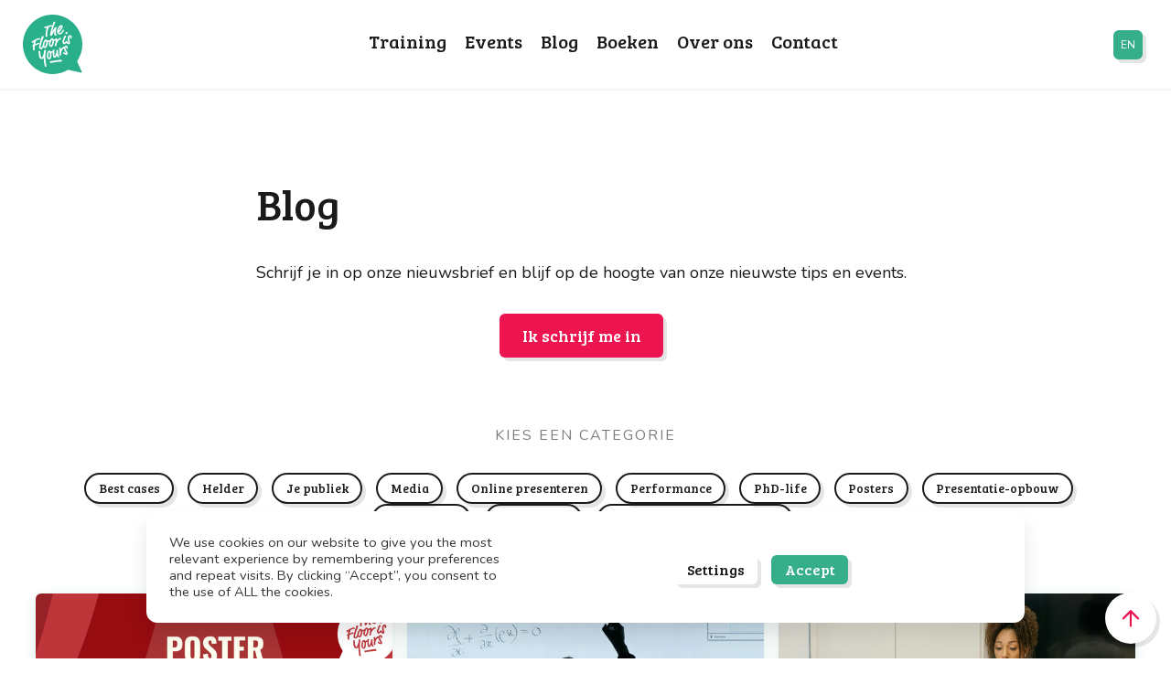

--- FILE ---
content_type: text/html; charset=UTF-8
request_url: https://thefloorisyours.be/nl/blog/
body_size: 21833
content:
<!doctype html>
<html lang="nl-NL" class="no-js">
<head>
	<meta charset="UTF-8">
<script type="text/javascript">
/* <![CDATA[ */
var gform;gform||(document.addEventListener("gform_main_scripts_loaded",function(){gform.scriptsLoaded=!0}),document.addEventListener("gform/theme/scripts_loaded",function(){gform.themeScriptsLoaded=!0}),window.addEventListener("DOMContentLoaded",function(){gform.domLoaded=!0}),gform={domLoaded:!1,scriptsLoaded:!1,themeScriptsLoaded:!1,isFormEditor:()=>"function"==typeof InitializeEditor,callIfLoaded:function(o){return!(!gform.domLoaded||!gform.scriptsLoaded||!gform.themeScriptsLoaded&&!gform.isFormEditor()||(gform.isFormEditor()&&console.warn("The use of gform.initializeOnLoaded() is deprecated in the form editor context and will be removed in Gravity Forms 3.1."),o(),0))},initializeOnLoaded:function(o){gform.callIfLoaded(o)||(document.addEventListener("gform_main_scripts_loaded",()=>{gform.scriptsLoaded=!0,gform.callIfLoaded(o)}),document.addEventListener("gform/theme/scripts_loaded",()=>{gform.themeScriptsLoaded=!0,gform.callIfLoaded(o)}),window.addEventListener("DOMContentLoaded",()=>{gform.domLoaded=!0,gform.callIfLoaded(o)}))},hooks:{action:{},filter:{}},addAction:function(o,r,e,t){gform.addHook("action",o,r,e,t)},addFilter:function(o,r,e,t){gform.addHook("filter",o,r,e,t)},doAction:function(o){gform.doHook("action",o,arguments)},applyFilters:function(o){return gform.doHook("filter",o,arguments)},removeAction:function(o,r){gform.removeHook("action",o,r)},removeFilter:function(o,r,e){gform.removeHook("filter",o,r,e)},addHook:function(o,r,e,t,n){null==gform.hooks[o][r]&&(gform.hooks[o][r]=[]);var d=gform.hooks[o][r];null==n&&(n=r+"_"+d.length),gform.hooks[o][r].push({tag:n,callable:e,priority:t=null==t?10:t})},doHook:function(r,o,e){var t;if(e=Array.prototype.slice.call(e,1),null!=gform.hooks[r][o]&&((o=gform.hooks[r][o]).sort(function(o,r){return o.priority-r.priority}),o.forEach(function(o){"function"!=typeof(t=o.callable)&&(t=window[t]),"action"==r?t.apply(null,e):e[0]=t.apply(null,e)})),"filter"==r)return e[0]},removeHook:function(o,r,t,n){var e;null!=gform.hooks[o][r]&&(e=(e=gform.hooks[o][r]).filter(function(o,r,e){return!!(null!=n&&n!=o.tag||null!=t&&t!=o.priority)}),gform.hooks[o][r]=e)}});
/* ]]> */
</script>

	<title>
		Blog | The Floor is Yours : The Floor is Yours	</title>

	<link href="//www.google-analytics.com" rel="dns-prefetch">

				
	<link rel="apple-touch-icon" sizes="57x57" href="https://thefloorisyours.be/assets/themes/thefloorisyours_v02/dist/images/icons/apple-icon-57x57.png">
	<link rel="apple-touch-icon" sizes="60x60" href="https://thefloorisyours.be/assets/themes/thefloorisyours_v02/dist/images/icons/apple-icon-60x60.png">
	<link rel="apple-touch-icon" sizes="72x72" href="https://thefloorisyours.be/assets/themes/thefloorisyours_v02/dist/images/icons/apple-icon-72x72.png">
	<link rel="apple-touch-icon" sizes="76x76" href="https://thefloorisyours.be/assets/themes/thefloorisyours_v02/dist/images/icons/apple-icon-76x76.png">
	<link rel="apple-touch-icon" sizes="114x114" href="https://thefloorisyours.be/assets/themes/thefloorisyours_v02/dist/images/icons/apple-icon-114x114.png">
	<link rel="apple-touch-icon" sizes="120x120" href="https://thefloorisyours.be/assets/themes/thefloorisyours_v02/dist/images/icons/apple-icon-120x120.png">
	<link rel="apple-touch-icon" sizes="144x144" href="https://thefloorisyours.be/assets/themes/thefloorisyours_v02/dist/images/icons/apple-icon-144x144.png">
	<link rel="apple-touch-icon" sizes="152x152" href="https://thefloorisyours.be/assets/themes/thefloorisyours_v02/dist/images/icons/apple-icon-152x152.png">
	<link rel="apple-touch-icon" sizes="180x180" href="https://thefloorisyours.be/assets/themes/thefloorisyours_v02/dist/images/icons/apple-icon-180x180.png">
	<link rel="icon" type="image/png" sizes="192x192"  href="https://thefloorisyours.be/assets/themes/thefloorisyours_v02/dist/images/icons//android-icon-192x192.png">
	<link rel="icon" type="image/png" sizes="32x32" href="https://thefloorisyours.be/assets/themes/thefloorisyours_v02/dist/images/icons/favicon-32x32.png">
	<link rel="icon" type="image/png" sizes="96x96" href="https://thefloorisyours.be/assets/themes/thefloorisyours_v02/dist/images/icons/favicon-96x96.png">
	<link rel="icon" type="image/png" sizes="16x16" href="https://thefloorisyours.be/assets/themes/thefloorisyours_v02/dist/images/icons/favicon-16x16.png">
	<link rel="manifest" href="https://thefloorisyours.be/assets/themes/thefloorisyours_v02/dist/manifest.json">
	
	<meta http-equiv="X-UA-Compatible" content="IE=edge,chrome=1">
	<meta name="viewport" content="width=device-width, initial-scale=1.0">

	<meta name="msapplication-TileColor" content="#ffffff">
	<meta name="msapplication-TileImage" content="/ms-icon-144x144.png">
	<meta name="theme-color" content="#31C279">

	<link href="https://fonts.googleapis.com/css2?family=Bree+Serif&family=Nunito:ital,wght@0,400;0,700;1,400&display=swap" rel="stylesheet">

	<script defer data-domain="thefloorisyours.be/nl" src="https://plausible.io/js/plausible.js"></script>

	<meta name='robots' content='index, follow, max-image-preview:large, max-snippet:-1, max-video-preview:-1' />
	<style>img:is([sizes="auto" i], [sizes^="auto," i]) { contain-intrinsic-size: 3000px 1500px }</style>
	<link rel="alternate" hreflang="nl" href="https://thefloorisyours.be/nl/blog/" />
<link rel="alternate" hreflang="en" href="https://thefloorisyours.be/en/blog/" />
<link rel="alternate" hreflang="x-default" href="https://thefloorisyours.be/nl/blog/" />

	<!-- This site is optimized with the Yoast SEO plugin v24.8.1 - https://yoast.com/wordpress/plugins/seo/ -->
	<title>Blog | The Floor is Yours</title>
	<link rel="canonical" href="https://thefloorisyours.be/nl/blog/" />
	<meta property="og:locale" content="nl_NL" />
	<meta property="og:type" content="article" />
	<meta property="og:title" content="Blog | The Floor is Yours" />
	<meta property="og:description" content="Blog Schrijf je in op onze nieuwsbrief en blijf op de hoogte van onze nieuwste tips en events." />
	<meta property="og:url" content="https://thefloorisyours.be/nl/blog/" />
	<meta property="og:site_name" content="The Floor is Yours" />
	<meta property="article:publisher" content="https://www.youtube.com/channel/UCAeu1o_FenD1Eu1-4ij-Dtg" />
	<meta property="article:modified_time" content="2024-01-03T07:13:12+00:00" />
	<meta name="twitter:card" content="summary_large_image" />
	<meta name="twitter:site" content="@FloorIsYours" />
	<meta name="twitter:label1" content="Geschatte leestijd" />
	<meta name="twitter:data1" content="1 minuut" />
	<script type="application/ld+json" class="yoast-schema-graph">{"@context":"https://schema.org","@graph":[{"@type":"WebPage","@id":"https://thefloorisyours.be/nl/blog/","url":"https://thefloorisyours.be/nl/blog/","name":"Blog | The Floor is Yours","isPartOf":{"@id":"https://thefloorisyours.be/nl/#website"},"datePublished":"2020-09-29T09:29:54+00:00","dateModified":"2024-01-03T07:13:12+00:00","breadcrumb":{"@id":"https://thefloorisyours.be/nl/blog/#breadcrumb"},"inLanguage":"nl-NL","potentialAction":[{"@type":"ReadAction","target":["https://thefloorisyours.be/nl/blog/"]}]},{"@type":"BreadcrumbList","@id":"https://thefloorisyours.be/nl/blog/#breadcrumb","itemListElement":[{"@type":"ListItem","position":1,"name":"Home","item":"https://thefloorisyours.be/nl/"},{"@type":"ListItem","position":2,"name":"Blog"}]},{"@type":"WebSite","@id":"https://thefloorisyours.be/nl/#website","url":"https://thefloorisyours.be/nl/","name":"The Floor is Yours","description":"En nog een WordPress website","publisher":{"@id":"https://thefloorisyours.be/nl/#organization"},"potentialAction":[{"@type":"SearchAction","target":{"@type":"EntryPoint","urlTemplate":"https://thefloorisyours.be/nl/?s={search_term_string}"},"query-input":{"@type":"PropertyValueSpecification","valueRequired":true,"valueName":"search_term_string"}}],"inLanguage":"nl-NL"},{"@type":"Organization","@id":"https://thefloorisyours.be/nl/#organization","name":"The Floor is Yours","url":"https://thefloorisyours.be/nl/","logo":{"@type":"ImageObject","inLanguage":"nl-NL","@id":"https://thefloorisyours.be/nl/#/schema/logo/image/","url":"https://thefloorisyours.be/assets/uploads/2021/02/thefloorisyours_logo.png","contentUrl":"https://thefloorisyours.be/assets/uploads/2021/02/thefloorisyours_logo.png","width":125,"height":125,"caption":"The Floor is Yours"},"image":{"@id":"https://thefloorisyours.be/nl/#/schema/logo/image/"},"sameAs":["https://www.youtube.com/channel/UCAeu1o_FenD1Eu1-4ij-Dtg","https://x.com/FloorIsYours"]}]}</script>
	<!-- / Yoast SEO plugin. -->


<script type="text/javascript">
/* <![CDATA[ */
window._wpemojiSettings = {"baseUrl":"https:\/\/s.w.org\/images\/core\/emoji\/15.1.0\/72x72\/","ext":".png","svgUrl":"https:\/\/s.w.org\/images\/core\/emoji\/15.1.0\/svg\/","svgExt":".svg","source":{"concatemoji":"https:\/\/thefloorisyours.be\/wp-includes\/js\/wp-emoji-release.min.js?ver=6.8.1"}};
/*! This file is auto-generated */
!function(i,n){var o,s,e;function c(e){try{var t={supportTests:e,timestamp:(new Date).valueOf()};sessionStorage.setItem(o,JSON.stringify(t))}catch(e){}}function p(e,t,n){e.clearRect(0,0,e.canvas.width,e.canvas.height),e.fillText(t,0,0);var t=new Uint32Array(e.getImageData(0,0,e.canvas.width,e.canvas.height).data),r=(e.clearRect(0,0,e.canvas.width,e.canvas.height),e.fillText(n,0,0),new Uint32Array(e.getImageData(0,0,e.canvas.width,e.canvas.height).data));return t.every(function(e,t){return e===r[t]})}function u(e,t,n){switch(t){case"flag":return n(e,"\ud83c\udff3\ufe0f\u200d\u26a7\ufe0f","\ud83c\udff3\ufe0f\u200b\u26a7\ufe0f")?!1:!n(e,"\ud83c\uddfa\ud83c\uddf3","\ud83c\uddfa\u200b\ud83c\uddf3")&&!n(e,"\ud83c\udff4\udb40\udc67\udb40\udc62\udb40\udc65\udb40\udc6e\udb40\udc67\udb40\udc7f","\ud83c\udff4\u200b\udb40\udc67\u200b\udb40\udc62\u200b\udb40\udc65\u200b\udb40\udc6e\u200b\udb40\udc67\u200b\udb40\udc7f");case"emoji":return!n(e,"\ud83d\udc26\u200d\ud83d\udd25","\ud83d\udc26\u200b\ud83d\udd25")}return!1}function f(e,t,n){var r="undefined"!=typeof WorkerGlobalScope&&self instanceof WorkerGlobalScope?new OffscreenCanvas(300,150):i.createElement("canvas"),a=r.getContext("2d",{willReadFrequently:!0}),o=(a.textBaseline="top",a.font="600 32px Arial",{});return e.forEach(function(e){o[e]=t(a,e,n)}),o}function t(e){var t=i.createElement("script");t.src=e,t.defer=!0,i.head.appendChild(t)}"undefined"!=typeof Promise&&(o="wpEmojiSettingsSupports",s=["flag","emoji"],n.supports={everything:!0,everythingExceptFlag:!0},e=new Promise(function(e){i.addEventListener("DOMContentLoaded",e,{once:!0})}),new Promise(function(t){var n=function(){try{var e=JSON.parse(sessionStorage.getItem(o));if("object"==typeof e&&"number"==typeof e.timestamp&&(new Date).valueOf()<e.timestamp+604800&&"object"==typeof e.supportTests)return e.supportTests}catch(e){}return null}();if(!n){if("undefined"!=typeof Worker&&"undefined"!=typeof OffscreenCanvas&&"undefined"!=typeof URL&&URL.createObjectURL&&"undefined"!=typeof Blob)try{var e="postMessage("+f.toString()+"("+[JSON.stringify(s),u.toString(),p.toString()].join(",")+"));",r=new Blob([e],{type:"text/javascript"}),a=new Worker(URL.createObjectURL(r),{name:"wpTestEmojiSupports"});return void(a.onmessage=function(e){c(n=e.data),a.terminate(),t(n)})}catch(e){}c(n=f(s,u,p))}t(n)}).then(function(e){for(var t in e)n.supports[t]=e[t],n.supports.everything=n.supports.everything&&n.supports[t],"flag"!==t&&(n.supports.everythingExceptFlag=n.supports.everythingExceptFlag&&n.supports[t]);n.supports.everythingExceptFlag=n.supports.everythingExceptFlag&&!n.supports.flag,n.DOMReady=!1,n.readyCallback=function(){n.DOMReady=!0}}).then(function(){return e}).then(function(){var e;n.supports.everything||(n.readyCallback(),(e=n.source||{}).concatemoji?t(e.concatemoji):e.wpemoji&&e.twemoji&&(t(e.twemoji),t(e.wpemoji)))}))}((window,document),window._wpemojiSettings);
/* ]]> */
</script>
<style id='wp-emoji-styles-inline-css' type='text/css'>

	img.wp-smiley, img.emoji {
		display: inline !important;
		border: none !important;
		box-shadow: none !important;
		height: 1em !important;
		width: 1em !important;
		margin: 0 0.07em !important;
		vertical-align: -0.1em !important;
		background: none !important;
		padding: 0 !important;
	}
</style>
<link rel='stylesheet' id='wp-block-library-css' href='https://thefloorisyours.be/wp-includes/css/dist/block-library/style.min.css?ver=6.8.1' type='text/css' media='all' />
<style id='classic-theme-styles-inline-css' type='text/css'>
/*! This file is auto-generated */
.wp-block-button__link{color:#fff;background-color:#32373c;border-radius:9999px;box-shadow:none;text-decoration:none;padding:calc(.667em + 2px) calc(1.333em + 2px);font-size:1.125em}.wp-block-file__button{background:#32373c;color:#fff;text-decoration:none}
</style>
<style id='global-styles-inline-css' type='text/css'>
:root{--wp--preset--aspect-ratio--square: 1;--wp--preset--aspect-ratio--4-3: 4/3;--wp--preset--aspect-ratio--3-4: 3/4;--wp--preset--aspect-ratio--3-2: 3/2;--wp--preset--aspect-ratio--2-3: 2/3;--wp--preset--aspect-ratio--16-9: 16/9;--wp--preset--aspect-ratio--9-16: 9/16;--wp--preset--color--black: #000000;--wp--preset--color--cyan-bluish-gray: #abb8c3;--wp--preset--color--white: #ffffff;--wp--preset--color--pale-pink: #f78da7;--wp--preset--color--vivid-red: #cf2e2e;--wp--preset--color--luminous-vivid-orange: #ff6900;--wp--preset--color--luminous-vivid-amber: #fcb900;--wp--preset--color--light-green-cyan: #7bdcb5;--wp--preset--color--vivid-green-cyan: #00d084;--wp--preset--color--pale-cyan-blue: #8ed1fc;--wp--preset--color--vivid-cyan-blue: #0693e3;--wp--preset--color--vivid-purple: #9b51e0;--wp--preset--gradient--vivid-cyan-blue-to-vivid-purple: linear-gradient(135deg,rgba(6,147,227,1) 0%,rgb(155,81,224) 100%);--wp--preset--gradient--light-green-cyan-to-vivid-green-cyan: linear-gradient(135deg,rgb(122,220,180) 0%,rgb(0,208,130) 100%);--wp--preset--gradient--luminous-vivid-amber-to-luminous-vivid-orange: linear-gradient(135deg,rgba(252,185,0,1) 0%,rgba(255,105,0,1) 100%);--wp--preset--gradient--luminous-vivid-orange-to-vivid-red: linear-gradient(135deg,rgba(255,105,0,1) 0%,rgb(207,46,46) 100%);--wp--preset--gradient--very-light-gray-to-cyan-bluish-gray: linear-gradient(135deg,rgb(238,238,238) 0%,rgb(169,184,195) 100%);--wp--preset--gradient--cool-to-warm-spectrum: linear-gradient(135deg,rgb(74,234,220) 0%,rgb(151,120,209) 20%,rgb(207,42,186) 40%,rgb(238,44,130) 60%,rgb(251,105,98) 80%,rgb(254,248,76) 100%);--wp--preset--gradient--blush-light-purple: linear-gradient(135deg,rgb(255,206,236) 0%,rgb(152,150,240) 100%);--wp--preset--gradient--blush-bordeaux: linear-gradient(135deg,rgb(254,205,165) 0%,rgb(254,45,45) 50%,rgb(107,0,62) 100%);--wp--preset--gradient--luminous-dusk: linear-gradient(135deg,rgb(255,203,112) 0%,rgb(199,81,192) 50%,rgb(65,88,208) 100%);--wp--preset--gradient--pale-ocean: linear-gradient(135deg,rgb(255,245,203) 0%,rgb(182,227,212) 50%,rgb(51,167,181) 100%);--wp--preset--gradient--electric-grass: linear-gradient(135deg,rgb(202,248,128) 0%,rgb(113,206,126) 100%);--wp--preset--gradient--midnight: linear-gradient(135deg,rgb(2,3,129) 0%,rgb(40,116,252) 100%);--wp--preset--font-size--small: 13px;--wp--preset--font-size--medium: 20px;--wp--preset--font-size--large: 36px;--wp--preset--font-size--x-large: 42px;--wp--preset--spacing--20: 0.44rem;--wp--preset--spacing--30: 0.67rem;--wp--preset--spacing--40: 1rem;--wp--preset--spacing--50: 1.5rem;--wp--preset--spacing--60: 2.25rem;--wp--preset--spacing--70: 3.38rem;--wp--preset--spacing--80: 5.06rem;--wp--preset--shadow--natural: 6px 6px 9px rgba(0, 0, 0, 0.2);--wp--preset--shadow--deep: 12px 12px 50px rgba(0, 0, 0, 0.4);--wp--preset--shadow--sharp: 6px 6px 0px rgba(0, 0, 0, 0.2);--wp--preset--shadow--outlined: 6px 6px 0px -3px rgba(255, 255, 255, 1), 6px 6px rgba(0, 0, 0, 1);--wp--preset--shadow--crisp: 6px 6px 0px rgba(0, 0, 0, 1);}:where(.is-layout-flex){gap: 0.5em;}:where(.is-layout-grid){gap: 0.5em;}body .is-layout-flex{display: flex;}.is-layout-flex{flex-wrap: wrap;align-items: center;}.is-layout-flex > :is(*, div){margin: 0;}body .is-layout-grid{display: grid;}.is-layout-grid > :is(*, div){margin: 0;}:where(.wp-block-columns.is-layout-flex){gap: 2em;}:where(.wp-block-columns.is-layout-grid){gap: 2em;}:where(.wp-block-post-template.is-layout-flex){gap: 1.25em;}:where(.wp-block-post-template.is-layout-grid){gap: 1.25em;}.has-black-color{color: var(--wp--preset--color--black) !important;}.has-cyan-bluish-gray-color{color: var(--wp--preset--color--cyan-bluish-gray) !important;}.has-white-color{color: var(--wp--preset--color--white) !important;}.has-pale-pink-color{color: var(--wp--preset--color--pale-pink) !important;}.has-vivid-red-color{color: var(--wp--preset--color--vivid-red) !important;}.has-luminous-vivid-orange-color{color: var(--wp--preset--color--luminous-vivid-orange) !important;}.has-luminous-vivid-amber-color{color: var(--wp--preset--color--luminous-vivid-amber) !important;}.has-light-green-cyan-color{color: var(--wp--preset--color--light-green-cyan) !important;}.has-vivid-green-cyan-color{color: var(--wp--preset--color--vivid-green-cyan) !important;}.has-pale-cyan-blue-color{color: var(--wp--preset--color--pale-cyan-blue) !important;}.has-vivid-cyan-blue-color{color: var(--wp--preset--color--vivid-cyan-blue) !important;}.has-vivid-purple-color{color: var(--wp--preset--color--vivid-purple) !important;}.has-black-background-color{background-color: var(--wp--preset--color--black) !important;}.has-cyan-bluish-gray-background-color{background-color: var(--wp--preset--color--cyan-bluish-gray) !important;}.has-white-background-color{background-color: var(--wp--preset--color--white) !important;}.has-pale-pink-background-color{background-color: var(--wp--preset--color--pale-pink) !important;}.has-vivid-red-background-color{background-color: var(--wp--preset--color--vivid-red) !important;}.has-luminous-vivid-orange-background-color{background-color: var(--wp--preset--color--luminous-vivid-orange) !important;}.has-luminous-vivid-amber-background-color{background-color: var(--wp--preset--color--luminous-vivid-amber) !important;}.has-light-green-cyan-background-color{background-color: var(--wp--preset--color--light-green-cyan) !important;}.has-vivid-green-cyan-background-color{background-color: var(--wp--preset--color--vivid-green-cyan) !important;}.has-pale-cyan-blue-background-color{background-color: var(--wp--preset--color--pale-cyan-blue) !important;}.has-vivid-cyan-blue-background-color{background-color: var(--wp--preset--color--vivid-cyan-blue) !important;}.has-vivid-purple-background-color{background-color: var(--wp--preset--color--vivid-purple) !important;}.has-black-border-color{border-color: var(--wp--preset--color--black) !important;}.has-cyan-bluish-gray-border-color{border-color: var(--wp--preset--color--cyan-bluish-gray) !important;}.has-white-border-color{border-color: var(--wp--preset--color--white) !important;}.has-pale-pink-border-color{border-color: var(--wp--preset--color--pale-pink) !important;}.has-vivid-red-border-color{border-color: var(--wp--preset--color--vivid-red) !important;}.has-luminous-vivid-orange-border-color{border-color: var(--wp--preset--color--luminous-vivid-orange) !important;}.has-luminous-vivid-amber-border-color{border-color: var(--wp--preset--color--luminous-vivid-amber) !important;}.has-light-green-cyan-border-color{border-color: var(--wp--preset--color--light-green-cyan) !important;}.has-vivid-green-cyan-border-color{border-color: var(--wp--preset--color--vivid-green-cyan) !important;}.has-pale-cyan-blue-border-color{border-color: var(--wp--preset--color--pale-cyan-blue) !important;}.has-vivid-cyan-blue-border-color{border-color: var(--wp--preset--color--vivid-cyan-blue) !important;}.has-vivid-purple-border-color{border-color: var(--wp--preset--color--vivid-purple) !important;}.has-vivid-cyan-blue-to-vivid-purple-gradient-background{background: var(--wp--preset--gradient--vivid-cyan-blue-to-vivid-purple) !important;}.has-light-green-cyan-to-vivid-green-cyan-gradient-background{background: var(--wp--preset--gradient--light-green-cyan-to-vivid-green-cyan) !important;}.has-luminous-vivid-amber-to-luminous-vivid-orange-gradient-background{background: var(--wp--preset--gradient--luminous-vivid-amber-to-luminous-vivid-orange) !important;}.has-luminous-vivid-orange-to-vivid-red-gradient-background{background: var(--wp--preset--gradient--luminous-vivid-orange-to-vivid-red) !important;}.has-very-light-gray-to-cyan-bluish-gray-gradient-background{background: var(--wp--preset--gradient--very-light-gray-to-cyan-bluish-gray) !important;}.has-cool-to-warm-spectrum-gradient-background{background: var(--wp--preset--gradient--cool-to-warm-spectrum) !important;}.has-blush-light-purple-gradient-background{background: var(--wp--preset--gradient--blush-light-purple) !important;}.has-blush-bordeaux-gradient-background{background: var(--wp--preset--gradient--blush-bordeaux) !important;}.has-luminous-dusk-gradient-background{background: var(--wp--preset--gradient--luminous-dusk) !important;}.has-pale-ocean-gradient-background{background: var(--wp--preset--gradient--pale-ocean) !important;}.has-electric-grass-gradient-background{background: var(--wp--preset--gradient--electric-grass) !important;}.has-midnight-gradient-background{background: var(--wp--preset--gradient--midnight) !important;}.has-small-font-size{font-size: var(--wp--preset--font-size--small) !important;}.has-medium-font-size{font-size: var(--wp--preset--font-size--medium) !important;}.has-large-font-size{font-size: var(--wp--preset--font-size--large) !important;}.has-x-large-font-size{font-size: var(--wp--preset--font-size--x-large) !important;}
:where(.wp-block-post-template.is-layout-flex){gap: 1.25em;}:where(.wp-block-post-template.is-layout-grid){gap: 1.25em;}
:where(.wp-block-columns.is-layout-flex){gap: 2em;}:where(.wp-block-columns.is-layout-grid){gap: 2em;}
:root :where(.wp-block-pullquote){font-size: 1.5em;line-height: 1.6;}
</style>
<link rel='stylesheet' id='cookie-law-info-css' href='https://thefloorisyours.be/assets/extra/cookie-law-info/legacy/public/css/cookie-law-info-public.css?ver=3.2.9' type='text/css' media='all' />
<link rel='stylesheet' id='cookie-law-info-gdpr-css' href='https://thefloorisyours.be/assets/extra/cookie-law-info/legacy/public/css/cookie-law-info-gdpr.css?ver=3.2.9' type='text/css' media='all' />
<link rel='stylesheet' id='wpml-menu-item-0-css' href='https://thefloorisyours.be/assets/extra/sitepress-multilingual-cms/templates/language-switchers/menu-item/style.min.css?ver=1' type='text/css' media='all' />
<link rel='stylesheet' id='styles-css' href='https://thefloorisyours.be/assets/themes/thefloorisyours_v02/dist/css/style.css?ver=1.0.9' type='text/css' media='all' />
<script type="text/javascript" src="https://thefloorisyours.be/wp-includes/js/jquery/jquery.min.js?ver=3.7.1" id="jquery-core-js"></script>
<script type="text/javascript" src="https://thefloorisyours.be/wp-includes/js/jquery/jquery-migrate.min.js?ver=3.4.1" id="jquery-migrate-js"></script>
<script type="text/javascript" id="cookie-law-info-js-extra">
/* <![CDATA[ */
var Cli_Data = {"nn_cookie_ids":[],"cookielist":[],"non_necessary_cookies":[],"ccpaEnabled":"","ccpaRegionBased":"","ccpaBarEnabled":"","strictlyEnabled":["necessary","obligatoire"],"ccpaType":"gdpr","js_blocking":"1","custom_integration":"","triggerDomRefresh":"","secure_cookies":""};
var cli_cookiebar_settings = {"animate_speed_hide":"500","animate_speed_show":"500","background":"#FFF","border":"#b1a6a6c2","border_on":"","button_1_button_colour":"#37ae8a","button_1_button_hover":"#2c8b6e","button_1_link_colour":"#fff","button_1_as_button":"1","button_1_new_win":"","button_2_button_colour":"#333","button_2_button_hover":"#292929","button_2_link_colour":"#444","button_2_as_button":"","button_2_hidebar":"","button_3_button_colour":"#ed1550","button_3_button_hover":"#be1140","button_3_link_colour":"#fff","button_3_as_button":"1","button_3_new_win":"","button_4_button_colour":"#ffffff","button_4_button_hover":"#cccccc","button_4_link_colour":"#1a1a1a","button_4_as_button":"1","button_7_button_colour":"#61a229","button_7_button_hover":"#4e8221","button_7_link_colour":"#fff","button_7_as_button":"1","button_7_new_win":"","font_family":"inherit","header_fix":"","notify_animate_hide":"1","notify_animate_show":"","notify_div_id":"#cookie-law-info-bar","notify_position_horizontal":"right","notify_position_vertical":"bottom","scroll_close":"","scroll_close_reload":"","accept_close_reload":"","reject_close_reload":"","showagain_tab":"","showagain_background":"#fff","showagain_border":"#000","showagain_div_id":"#cookie-law-info-again","showagain_x_position":"100px","text":"#333333","show_once_yn":"","show_once":"10000","logging_on":"","as_popup":"","popup_overlay":"1","bar_heading_text":"","cookie_bar_as":"banner","popup_showagain_position":"bottom-right","widget_position":"left"};
var log_object = {"ajax_url":"https:\/\/thefloorisyours.be\/wp-admin\/admin-ajax.php"};
/* ]]> */
</script>
<script type="text/javascript" src="https://thefloorisyours.be/assets/extra/cookie-law-info/legacy/public/js/cookie-law-info-public.js?ver=3.2.9" id="cookie-law-info-js"></script>
<link rel="https://api.w.org/" href="https://thefloorisyours.be/nl/wp-json/" /><link rel="alternate" title="JSON" type="application/json" href="https://thefloorisyours.be/nl/wp-json/wp/v2/pages/3738" /><link rel="alternate" title="oEmbed (JSON)" type="application/json+oembed" href="https://thefloorisyours.be/nl/wp-json/oembed/1.0/embed?url=https%3A%2F%2Fthefloorisyours.be%2Fnl%2Fblog%2F" />
<link rel="alternate" title="oEmbed (XML)" type="text/xml+oembed" href="https://thefloorisyours.be/nl/wp-json/oembed/1.0/embed?url=https%3A%2F%2Fthefloorisyours.be%2Fnl%2Fblog%2F&#038;format=xml" />
<meta name="generator" content="WPML ver:4.7.3 stt:37,1;" />

	</head>

<body class="wp-singular page-template-default page page-id-3738 wp-theme-thefloorisyours_v02 no-hero blog">

	<header class="header js-sticky" id="header">
		<div class="inner">

			<a href="https://thefloorisyours.be/nl/" class="logo">The Floor is Yours</a>

			<div class="navigation js-navigation">

				<nav class="nav main-nav js-main-nav" role="navigation">
					
					<header><span class="section-label">Menu</span></header>

					<ul><li id="menu-item-7265" class="menu-item menu-item-type-post_type menu-item-object-page menu-item-7265"><a href="https://thefloorisyours.be/nl/training/">Training</a></li>
<li id="menu-item-3935" class="menu-item menu-item-type-post_type menu-item-object-page menu-item-3935"><a href="https://thefloorisyours.be/nl/events/">Events</a></li>
<li id="menu-item-3936" class="menu-item menu-item-type-post_type menu-item-object-page current-menu-item page_item page-item-3738 current_page_item menu-item-3936"><a href="https://thefloorisyours.be/nl/blog/" aria-current="page">Blog</a></li>
<li id="menu-item-3937" class="menu-item menu-item-type-post_type menu-item-object-page menu-item-3937"><a href="https://thefloorisyours.be/nl/boeken/">Boeken</a></li>
<li id="menu-item-3938" class="menu-item menu-item-type-post_type menu-item-object-page menu-item-3938"><a href="https://thefloorisyours.be/nl/over-ons/">Over ons</a></li>
<li id="menu-item-3939" class="menu-item menu-item-type-post_type menu-item-object-page menu-item-3939"><a href="https://thefloorisyours.be/nl/contact/">Contact</a></li>
</ul>
					<a href="#0" class="close nav-toggle js-toggle js-nav-toggle" data-toggle-target=".js-main-nav"><span class="icon-cross" aria-label="Sluit menu"></span></a>
				</nav>

				<a href="#0" class="nav-toggle js-toggle js-nav-toggle" data-toggle-target=".js-main-nav" aria-label="open menu">
					<span class="icon-menu"></span>
					<span class="text">Menu</span>
				</a>

				<nav class="nav languages" role="navigation">
					<ul><li id="menu-item-wpml-ls-13-en" class="menu-item wpml-ls-slot-13 wpml-ls-item wpml-ls-item-en wpml-ls-menu-item wpml-ls-first-item wpml-ls-last-item menu-item-type-wpml_ls_menu_item menu-item-object-wpml_ls_menu_item menu-item-wpml-ls-13-en"><a href="https://thefloorisyours.be/en/blog/" title="Schakel over naar en"><span class="wpml-ls-native" lang="en">en</span></a></li>
</ul>				</nav>	<!-- .languages -->

			</div>	<!-- .navigation -->

		</div>	<!-- .inner -->
	</header>

	<div id="container">
		<section role="main">
			<div class="main--inner">
	<article id="post-3738" class="post-3738 page type-page status-publish hentry">

		<section class="post--content">
			<div class="readable-content">
<h2 class="wp-block-heading">Blog</h2>
</div>

<div class="readable-content">
<p>Schrijf je in op onze nieuwsbrief en blijf op de hoogte van onze nieuwste tips en events.</p>
</div>

<div class="button-wrap readable-content center">
	<p class="has-cta">
		<a href=".newsletter" class="button btn-danger js-scroll"  data-scroll-target=".newsletter">Ik schrijf me in</a>
	</p>
</div>	<!-- .readable-content -->
					</section>  <!-- .post-content -->

	</article>

	<section class="blogroll">

		<section class="category-filter">
	<div class="inner">
		<h2>Kies een categorie</h2>

		<ul>
			<li><a href="https://thefloorisyours.be/nl/category/best-cases/">Best cases</a></li><li><a href="https://thefloorisyours.be/nl/category/helder/">Helder</a></li><li><a href="https://thefloorisyours.be/nl/category/je-publiek/">Je publiek</a></li><li><a href="https://thefloorisyours.be/nl/category/media/">Media</a></li><li><a href="https://thefloorisyours.be/nl/category/online-presenteren/">Online presenteren</a></li><li><a href="https://thefloorisyours.be/nl/category/performance/">Performance</a></li><li><a href="https://thefloorisyours.be/nl/category/phd-life/">PhD-life</a></li><li><a href="https://thefloorisyours.be/nl/category/posters/">Posters</a></li><li><a href="https://thefloorisyours.be/nl/category/presentatie-opbouw/">Presentatie-opbouw</a></li><li><a href="https://thefloorisyours.be/nl/category/slidedesign/">Slidedesign</a></li><li><a href="https://thefloorisyours.be/nl/category/valorisatie/">Valorisatie</a></li><li><a href="https://thefloorisyours.be/nl/category/wetenschapscommunicatie/">Wetenschapscommunicatie</a></li>		</ul>
	</div>	<!-- .inner -->
</section>
<div class="post-list-wrapper">
	<div class="inner">

		<ul class="post-list">
			
			<li class="post-list--item">
				<article id="post-13885" class="post-13885 post type-post status-publish format-standard has-post-thumbnail hentry category-posters">

					<a href="https://thefloorisyours.be/nl/posters/doe-mee-met-onze-poster-showcase-en-geef-je-poster-een-groter-bereik/" class="postlist--featured-image post-featured-image-13885">
	</a>
<style type="text/css">
	.post-featured-image-13885 {background-image: url(https://thefloorisyours.be/assets/uploads/2025/10/Poster-Showcase_new-300x169.png);}

	@media (min-width: 680px) {
		.post-featured-image- {background-image: url(https://thefloorisyours.be/assets/uploads/2025/10/Poster-Showcase_new-1000x563.png);}
	}

	@media (min-width: 1120px) {
		.post-featured-image-13885 {background-image: url(https://thefloorisyours.be/assets/uploads/2025/10/Poster-Showcase_new-1500x844.png);}
	}
	</style>
						
					<div class="post-list--item--content">
						<h3 class="post-title">
							<a href="https://thefloorisyours.be/nl/posters/doe-mee-met-onze-poster-showcase-en-geef-je-poster-een-groter-bereik/" title="Doe mee met onze poster showcase en geef je poster een groter bereik">
								Doe mee met onze poster showcase en geef je poster een groter bereik							</a>
						</h3>

						<div class="cat-list">
	<ul>
			<li class="posters">
			<a href="https://thefloorisyours.be/nl/category/posters/" title="Posters">Posters</a>
		</li>
		</ul>
</div>	<!-- .cat-list -->

						<p class="excerpt">
						
Beland jij in de Poster Hall of Fame?



Bezorg ons voor 20 november een knaller van een wetenschappelijke poster die je eerder maakte en wie weet …						</p>

						<p class="has-cta">
							<a href="https://thefloorisyours.be/nl/posters/doe-mee-met-onze-poster-showcase-en-geef-je-poster-een-groter-bereik/" class="button btn-ghost btn-small btn-danger">Lees meer</a>
						</p>

											</div>	<!-- .post-list--item--content -->
				</article>
			</li>	<!-- .Post-list--item -->

			
			<li class="post-list--item">
				<article id="post-13860" class="post-13860 post type-post status-publish format-standard has-post-thumbnail hentry category-je-publiek">

					<a href="https://thefloorisyours.be/nl/je-publiek/van-pitch-naar-les-5-tips-om-studenten-geboeid-te-houden/" class="postlist--featured-image post-featured-image-13860">
	</a>
<style type="text/css">
	.post-featured-image-13860 {background-image: url(https://thefloorisyours.be/assets/uploads/2025/09/Afbeelding1-300x200.png);}

	@media (min-width: 680px) {
		.post-featured-image- {background-image: url(https://thefloorisyours.be/assets/uploads/2025/09/Afbeelding1.png);}
	}

	@media (min-width: 1120px) {
		.post-featured-image-13860 {background-image: url(https://thefloorisyours.be/assets/uploads/2025/09/Afbeelding1.png);}
	}
	</style>
						
					<div class="post-list--item--content">
						<h3 class="post-title">
							<a href="https://thefloorisyours.be/nl/je-publiek/van-pitch-naar-les-5-tips-om-studenten-geboeid-te-houden/" title="Van pitch naar les: 5 tips om studenten geboeid te houden">
								Van pitch naar les: 5 tips om studenten geboeid te houden							</a>
						</h3>

						<div class="cat-list">
	<ul>
			<li class="je publiek">
			<a href="https://thefloorisyours.be/nl/category/je-publiek/" title="Je publiek">Je publiek</a>
		</li>
		</ul>
</div>	<!-- .cat-list -->

						<p class="excerpt">
						Vrijdagnamiddag, een volle aula: hoe zorg je dat studenten niet afhaken? PhD-student Sam zat met die vraag nadat hij ons boek The Floor is Yours …						</p>

						<p class="has-cta">
							<a href="https://thefloorisyours.be/nl/je-publiek/van-pitch-naar-les-5-tips-om-studenten-geboeid-te-houden/" class="button btn-ghost btn-small btn-danger">Lees meer</a>
						</p>

											</div>	<!-- .post-list--item--content -->
				</article>
			</li>	<!-- .Post-list--item -->

			
			<li class="post-list--item">
				<article id="post-13877" class="post-13877 post type-post status-publish format-standard has-post-thumbnail hentry category-best-cases category-wetenschapscommunicatie">

					<a href="https://thefloorisyours.be/nl/best-cases/uitgenodigd-voor-een-erc-of-fwo-interview-zo-scoor-je-tijdens-de-qa-als-een-pro/" class="postlist--featured-image post-featured-image-13877">
	</a>
<style type="text/css">
	.post-featured-image-13877 {background-image: url(https://thefloorisyours.be/assets/uploads/2025/06/ERC-QA-300x200.jpg);}

	@media (min-width: 680px) {
		.post-featured-image- {background-image: url(https://thefloorisyours.be/assets/uploads/2025/06/ERC-QA-1000x667.jpg);}
	}

	@media (min-width: 1120px) {
		.post-featured-image-13877 {background-image: url(https://thefloorisyours.be/assets/uploads/2025/06/ERC-QA-1500x1000.jpg);}
	}
	</style>
						
					<div class="post-list--item--content">
						<h3 class="post-title">
							<a href="https://thefloorisyours.be/nl/best-cases/uitgenodigd-voor-een-erc-of-fwo-interview-zo-scoor-je-tijdens-de-qa-als-een-pro/" title="Uitgenodigd voor een ERC- of FWO-interview? Zo scoor je tijdens de Q&amp;A als een pro">
								Uitgenodigd voor een ERC- of FWO-interview? Zo scoor je tijdens de Q&amp;A als een pro							</a>
						</h3>

						<div class="cat-list">
	<ul>
			<li class="best cases">
			<a href="https://thefloorisyours.be/nl/category/best-cases/" title="Best cases">Best cases</a>
		</li>
			<li class="wetenschapscommunicatie">
			<a href="https://thefloorisyours.be/nl/category/wetenschapscommunicatie/" title="Wetenschapscommunicatie">Wetenschapscommunicatie</a>
		</li>
		</ul>
</div>	<!-- .cat-list -->

						<p class="excerpt">
						
Een ERC-beurs is de droom van veel onderzoekers: een royaal budget, jaren van baanbrekend onderzoek en de kans om je eigen team op te bouwen.



Maar …						</p>

						<p class="has-cta">
							<a href="https://thefloorisyours.be/nl/best-cases/uitgenodigd-voor-een-erc-of-fwo-interview-zo-scoor-je-tijdens-de-qa-als-een-pro/" class="button btn-ghost btn-small btn-danger">Lees meer</a>
						</p>

											</div>	<!-- .post-list--item--content -->
				</article>
			</li>	<!-- .Post-list--item -->

			
			<li class="post-list--item">
				<article id="post-13880" class="post-13880 post type-post status-publish format-standard has-post-thumbnail hentry category-best-cases category-wetenschapscommunicatie">

					<a href="https://thefloorisyours.be/nl/best-cases/how-to-impress-700-people-with-your-science-talk-pauline-did-it/" class="postlist--featured-image post-featured-image-13880">
	</a>
<style type="text/css">
	.post-featured-image-13880 {background-image: url(https://thefloorisyours.be/assets/uploads/2025/05/VIB-Seminar-2025-13-1-1-300x200.jpg);}

	@media (min-width: 680px) {
		.post-featured-image- {background-image: url(https://thefloorisyours.be/assets/uploads/2025/05/VIB-Seminar-2025-13-1-1-1000x667.jpg);}
	}

	@media (min-width: 1120px) {
		.post-featured-image-13880 {background-image: url(https://thefloorisyours.be/assets/uploads/2025/05/VIB-Seminar-2025-13-1-1-1500x1000.jpg);}
	}
	</style>
						
					<div class="post-list--item--content">
						<h3 class="post-title">
							<a href="https://thefloorisyours.be/nl/best-cases/how-to-impress-700-people-with-your-science-talk-pauline-did-it/" title="Hoe imponeer je 700 mensen met je wetenschappelijke presentatie? Pauline deed het.">
								Hoe imponeer je 700 mensen met je wetenschappelijke presentatie? Pauline deed het.							</a>
						</h3>

						<div class="cat-list">
	<ul>
			<li class="best cases">
			<a href="https://thefloorisyours.be/nl/category/best-cases/" title="Best cases">Best cases</a>
		</li>
			<li class="wetenschapscommunicatie">
			<a href="https://thefloorisyours.be/nl/category/wetenschapscommunicatie/" title="Wetenschapscommunicatie">Wetenschapscommunicatie</a>
		</li>
		</ul>
</div>	<!-- .cat-list -->

						<p class="excerpt">
						
Op het jaarlijkse VIB Seminar eindigt het programma knallend: Scientists on Stage.



Zes onderzoekersAcht minuten per persoonEen publiek van 700 mensen



Ze strijden om de beste wetenschappelijke …						</p>

						<p class="has-cta">
							<a href="https://thefloorisyours.be/nl/best-cases/how-to-impress-700-people-with-your-science-talk-pauline-did-it/" class="button btn-ghost btn-small btn-danger">Lees meer</a>
						</p>

											</div>	<!-- .post-list--item--content -->
				</article>
			</li>	<!-- .Post-list--item -->

			
			<li class="post-list--item">
				<article id="post-13611" class="post-13611 post type-post status-publish format-standard has-post-thumbnail hentry category-presentatie-opbouw">

					<a href="https://thefloorisyours.be/nl/presentatie-opbouw/ai-voor-onderzoekers/" class="postlist--featured-image post-featured-image-13611">
	</a>
<style type="text/css">
	.post-featured-image-13611 {background-image: url(https://thefloorisyours.be/assets/uploads/2025/03/pexels-runffwpu-240277-1-300x169.jpg);}

	@media (min-width: 680px) {
		.post-featured-image- {background-image: url(https://thefloorisyours.be/assets/uploads/2025/03/pexels-runffwpu-240277-1-1000x563.jpg);}
	}

	@media (min-width: 1120px) {
		.post-featured-image-13611 {background-image: url(https://thefloorisyours.be/assets/uploads/2025/03/pexels-runffwpu-240277-1.jpg);}
	}
	</style>
						
					<div class="post-list--item--content">
						<h3 class="post-title">
							<a href="https://thefloorisyours.be/nl/presentatie-opbouw/ai-voor-onderzoekers/" title="Hoe AI onderzoekers beter helpt presenteren">
								Hoe AI onderzoekers beter helpt presenteren							</a>
						</h3>

						<div class="cat-list">
	<ul>
			<li class="presentatie-opbouw">
			<a href="https://thefloorisyours.be/nl/category/presentatie-opbouw/" title="Presentatie-opbouw">Presentatie-opbouw</a>
		</li>
		</ul>
</div>	<!-- .cat-list -->

						<p class="excerpt">
						
Kan AI jou als onderzoeker helpen om betere presentaties te geven? Ja! Maar enkel als jij je AI assistent goed stuurt. Want anders loop je …						</p>

						<p class="has-cta">
							<a href="https://thefloorisyours.be/nl/presentatie-opbouw/ai-voor-onderzoekers/" class="button btn-ghost btn-small btn-danger">Lees meer</a>
						</p>

											</div>	<!-- .post-list--item--content -->
				</article>
			</li>	<!-- .Post-list--item -->

			
			<li class="post-list--item">
				<article id="post-13435" class="post-13435 post type-post status-publish format-standard has-post-thumbnail hentry category-valorisatie">

					<a href="https://thefloorisyours.be/nl/valorisatie/science-for-policy-van-onderzoek-naar-beleidsimpact/" class="postlist--featured-image post-featured-image-13435">
	</a>
<style type="text/css">
	.post-featured-image-13435 {background-image: url(https://thefloorisyours.be/assets/uploads/2025/02/nature-300x167.png);}

	@media (min-width: 680px) {
		.post-featured-image- {background-image: url(https://thefloorisyours.be/assets/uploads/2025/02/nature-1000x557.png);}
	}

	@media (min-width: 1120px) {
		.post-featured-image-13435 {background-image: url(https://thefloorisyours.be/assets/uploads/2025/02/nature.png);}
	}
	</style>
						
					<div class="post-list--item--content">
						<h3 class="post-title">
							<a href="https://thefloorisyours.be/nl/valorisatie/science-for-policy-van-onderzoek-naar-beleidsimpact/" title="Science for Policy: van Onderzoek naar Beleidsimpact">
								Science for Policy: van Onderzoek naar Beleidsimpact							</a>
						</h3>

						<div class="cat-list">
	<ul>
			<li class="valorisatie">
			<a href="https://thefloorisyours.be/nl/category/valorisatie/" title="Valorisatie">Valorisatie</a>
		</li>
		</ul>
</div>	<!-- .cat-list -->

						<p class="excerpt">
						
Wetenschappelijk advies geven aan de overheid is superbelangrijk. Of het nu gaat om volksgezondheid, AI, of klimaat. Maar hoe breng je jouw inzichten naar de …						</p>

						<p class="has-cta">
							<a href="https://thefloorisyours.be/nl/valorisatie/science-for-policy-van-onderzoek-naar-beleidsimpact/" class="button btn-ghost btn-small btn-danger">Lees meer</a>
						</p>

											</div>	<!-- .post-list--item--content -->
				</article>
			</li>	<!-- .Post-list--item -->

			
			<li class="post-list--item">
				<article id="post-13397" class="post-13397 post type-post status-publish format-standard has-post-thumbnail hentry category-posters">

					<a href="https://thefloorisyours.be/nl/posters/lessen-van-een-winnende-wetenschappelijke-poster/" class="postlist--featured-image post-featured-image-13397">
	</a>
<style type="text/css">
	.post-featured-image-13397 {background-image: url(https://thefloorisyours.be/assets/uploads/2025/01/WhatsApp-Image-2024-11-26-at-15.05.14-1-002-e1737536920880-300x347.jpeg);}

	@media (min-width: 680px) {
		.post-featured-image- {background-image: url(https://thefloorisyours.be/assets/uploads/2025/01/WhatsApp-Image-2024-11-26-at-15.05.14-1-002-1000x1365.jpeg);}
	}

	@media (min-width: 1120px) {
		.post-featured-image-13397 {background-image: url(https://thefloorisyours.be/assets/uploads/2025/01/WhatsApp-Image-2024-11-26-at-15.05.14-1-002-e1737536920880.jpeg);}
	}
	</style>
						
					<div class="post-list--item--content">
						<h3 class="post-title">
							<a href="https://thefloorisyours.be/nl/posters/lessen-van-een-winnende-wetenschappelijke-poster/" title="Lessen van een winnende wetenschappelijke poster">
								Lessen van een winnende wetenschappelijke poster							</a>
						</h3>

						<div class="cat-list">
	<ul>
			<li class="posters">
			<a href="https://thefloorisyours.be/nl/category/posters/" title="Posters">Posters</a>
		</li>
		</ul>
</div>	<!-- .cat-list -->

						<p class="excerpt">
						
Van workshop tot award



Na een posterworkshop van The Floor is Yours won Michelle Wijshoff, onderzoeker bij imec, een posterprijs voor haar poster over ultradunne magneten. …						</p>

						<p class="has-cta">
							<a href="https://thefloorisyours.be/nl/posters/lessen-van-een-winnende-wetenschappelijke-poster/" class="button btn-ghost btn-small btn-danger">Lees meer</a>
						</p>

											</div>	<!-- .post-list--item--content -->
				</article>
			</li>	<!-- .Post-list--item -->

			
			<li class="post-list--item">
				<article id="post-13347" class="post-13347 post type-post status-publish format-standard has-post-thumbnail hentry category-slidedesign">

					<a href="https://thefloorisyours.be/nl/slidedesign/hoe-vat-je-onderzoek-samen-in-een-slide-de-3mt-succesformule/" class="postlist--featured-image post-featured-image-13347">
	</a>
<style type="text/css">
	.post-featured-image-13347 {background-image: url(https://thefloorisyours.be/assets/uploads/2024/12/Foto-por-Pilar-Valbuena_iuFOR-300x200.jpg);}

	@media (min-width: 680px) {
		.post-featured-image- {background-image: url(https://thefloorisyours.be/assets/uploads/2024/12/Foto-por-Pilar-Valbuena_iuFOR-1000x665.jpg);}
	}

	@media (min-width: 1120px) {
		.post-featured-image-13347 {background-image: url(https://thefloorisyours.be/assets/uploads/2024/12/Foto-por-Pilar-Valbuena_iuFOR.jpg);}
	}
	</style>
						
					<div class="post-list--item--content">
						<h3 class="post-title">
							<a href="https://thefloorisyours.be/nl/slidedesign/hoe-vat-je-onderzoek-samen-in-een-slide-de-3mt-succesformule/" title="Hoe vat je onderzoek samen in één slide? De 3MT-succesformule!">
								Hoe vat je onderzoek samen in één slide? De 3MT-succesformule!							</a>
						</h3>

						<div class="cat-list">
	<ul>
			<li class="slidedesign">
			<a href="https://thefloorisyours.be/nl/category/slidedesign/" title="Slidedesign">Slidedesign</a>
		</li>
		</ul>
</div>	<!-- .cat-list -->

						<p class="excerpt">
						


Je onderzoek presenteren in slechts drie minuten met maar één slide. Dat is de kern van 3MT. 



De internationale wedstrijd 3 Minute Thesis daagt doctoraatsonderzoekers …						</p>

						<p class="has-cta">
							<a href="https://thefloorisyours.be/nl/slidedesign/hoe-vat-je-onderzoek-samen-in-een-slide-de-3mt-succesformule/" class="button btn-ghost btn-small btn-danger">Lees meer</a>
						</p>

											</div>	<!-- .post-list--item--content -->
				</article>
			</li>	<!-- .Post-list--item -->

			
			<li class="post-list--item">
				<article id="post-13176" class="post-13176 post type-post status-publish format-standard has-post-thumbnail hentry category-je-publiek">

					<a href="https://thefloorisyours.be/nl/je-publiek/je-ultieme-wetenschappelijke-zomer-must-reads-podcasts-en-inspiratie/" class="postlist--featured-image post-featured-image-13176">
	</a>
<style type="text/css">
	.post-featured-image-13176 {background-image: url(https://thefloorisyours.be/assets/uploads/2024/07/Featured-Image-300x300.jpg);}

	@media (min-width: 680px) {
		.post-featured-image- {background-image: url(https://thefloorisyours.be/assets/uploads/2024/07/Featured-Image-1000x1000.jpg);}
	}

	@media (min-width: 1120px) {
		.post-featured-image-13176 {background-image: url(https://thefloorisyours.be/assets/uploads/2024/07/Featured-Image.jpg);}
	}
	</style>
						
					<div class="post-list--item--content">
						<h3 class="post-title">
							<a href="https://thefloorisyours.be/nl/je-publiek/je-ultieme-wetenschappelijke-zomer-must-reads-podcasts-en-inspiratie/" title="Je Ultieme Wetenschappelijke Zomer: Must-reads, Podcasts en Inspiratie">
								Je Ultieme Wetenschappelijke Zomer: Must-reads, Podcasts en Inspiratie							</a>
						</h3>

						<div class="cat-list">
	<ul>
			<li class="je publiek">
			<a href="https://thefloorisyours.be/nl/category/je-publiek/" title="Je publiek">Je publiek</a>
		</li>
		</ul>
</div>	<!-- .cat-list -->

						<p class="excerpt">
						
De zomer is aangebroken en daarom: must-reads, podcasts en andere inspiratie om je de komende maanden in te verliezen. 



Veel plezier!



Boek: Code Rood



In dit fascinerende …						</p>

						<p class="has-cta">
							<a href="https://thefloorisyours.be/nl/je-publiek/je-ultieme-wetenschappelijke-zomer-must-reads-podcasts-en-inspiratie/" class="button btn-ghost btn-small btn-danger">Lees meer</a>
						</p>

											</div>	<!-- .post-list--item--content -->
				</article>
			</li>	<!-- .Post-list--item -->

			
			<li class="post-list--item">
				<article id="post-12995" class="post-12995 post type-post status-publish format-standard has-post-thumbnail hentry category-posters">

					<a href="https://thefloorisyours.be/nl/posters/8-extra-stappen-naar-een-goede-wetenschappelijke-poster-deel-2/" class="postlist--featured-image post-featured-image-12995">
	</a>
<style type="text/css">
	.post-featured-image-12995 {background-image: url(https://thefloorisyours.be/assets/uploads/2023/12/Cover-book-002-e1741249792853-300x300.png);}

	@media (min-width: 680px) {
		.post-featured-image- {background-image: url(https://thefloorisyours.be/assets/uploads/2023/12/Cover-book-002-e1741249838143.png);}
	}

	@media (min-width: 1120px) {
		.post-featured-image-12995 {background-image: url(https://thefloorisyours.be/assets/uploads/2023/12/Cover-book-002-e1741249838143.png);}
	}
	</style>
						
					<div class="post-list--item--content">
						<h3 class="post-title">
							<a href="https://thefloorisyours.be/nl/posters/8-extra-stappen-naar-een-goede-wetenschappelijke-poster-deel-2/" title="8 extra stappen naar een goede wetenschappelijke poster (deel 2)">
								8 extra stappen naar een goede wetenschappelijke poster (deel 2)							</a>
						</h3>

						<div class="cat-list">
	<ul>
			<li class="posters">
			<a href="https://thefloorisyours.be/nl/category/posters/" title="Posters">Posters</a>
		</li>
		</ul>
</div>	<!-- .cat-list -->

						<p class="excerpt">
						








Ons nieuwe boek ligt in de winkel: Stand Out with Your Scientific Poster. Ben je een onderzoeker die worstelt met het maken van wetenschappelijke posters, of …						</p>

						<p class="has-cta">
							<a href="https://thefloorisyours.be/nl/posters/8-extra-stappen-naar-een-goede-wetenschappelijke-poster-deel-2/" class="button btn-ghost btn-small btn-danger">Lees meer</a>
						</p>

											</div>	<!-- .post-list--item--content -->
				</article>
			</li>	<!-- .Post-list--item -->

			
			<li class="post-list--item">
				<article id="post-12894" class="post-12894 post type-post status-publish format-standard has-post-thumbnail hentry category-posters">

					<a href="https://thefloorisyours.be/nl/posters/6-stappen-naar-een-goede-wetenschappelijke-poster-deel-1/" class="postlist--featured-image post-featured-image-12894">
	</a>
<style type="text/css">
	.post-featured-image-12894 {background-image: url(https://thefloorisyours.be/assets/uploads/2023/12/Cover-book-002-e1741249792853-300x300.png);}

	@media (min-width: 680px) {
		.post-featured-image- {background-image: url(https://thefloorisyours.be/assets/uploads/2023/12/Cover-book-002-e1741249838143.png);}
	}

	@media (min-width: 1120px) {
		.post-featured-image-12894 {background-image: url(https://thefloorisyours.be/assets/uploads/2023/12/Cover-book-002-e1741249838143.png);}
	}
	</style>
						
					<div class="post-list--item--content">
						<h3 class="post-title">
							<a href="https://thefloorisyours.be/nl/posters/6-stappen-naar-een-goede-wetenschappelijke-poster-deel-1/" title="6 stappen naar een goede wetenschappelijke poster (deel 1)">
								6 stappen naar een goede wetenschappelijke poster (deel 1)							</a>
						</h3>

						<div class="cat-list">
	<ul>
			<li class="posters">
			<a href="https://thefloorisyours.be/nl/category/posters/" title="Posters">Posters</a>
		</li>
		</ul>
</div>	<!-- .cat-list -->

						<p class="excerpt">
						








In februari komt ons nieuwe boek uit: Stand Out with Your Scientific Poster.&nbsp;Ben je een onderzoeker die worstelt met het maken van wetenschappelijke posters, of …						</p>

						<p class="has-cta">
							<a href="https://thefloorisyours.be/nl/posters/6-stappen-naar-een-goede-wetenschappelijke-poster-deel-1/" class="button btn-ghost btn-small btn-danger">Lees meer</a>
						</p>

											</div>	<!-- .post-list--item--content -->
				</article>
			</li>	<!-- .Post-list--item -->

			
			<li class="post-list--item">
				<article id="post-12848" class="post-12848 post type-post status-publish format-standard has-post-thumbnail hentry category-je-publiek">

					<a href="https://thefloorisyours.be/nl/je-publiek/3-tips-om-te-communiceren-op-maat-van-je-publiek/" class="postlist--featured-image post-featured-image-12848">
	</a>
<style type="text/css">
	.post-featured-image-12848 {background-image: url(https://thefloorisyours.be/assets/uploads/2023/11/op-maat-van-je-publiek3-002-300x169.jpg);}

	@media (min-width: 680px) {
		.post-featured-image- {background-image: url(https://thefloorisyours.be/assets/uploads/2023/11/op-maat-van-je-publiek3-002.jpg);}
	}

	@media (min-width: 1120px) {
		.post-featured-image-12848 {background-image: url(https://thefloorisyours.be/assets/uploads/2023/11/op-maat-van-je-publiek3-002.jpg);}
	}
	</style>
						
					<div class="post-list--item--content">
						<h3 class="post-title">
							<a href="https://thefloorisyours.be/nl/je-publiek/3-tips-om-te-communiceren-op-maat-van-je-publiek/" title="3 tips om te communiceren op maat van je publiek">
								3 tips om te communiceren op maat van je publiek							</a>
						</h3>

						<div class="cat-list">
	<ul>
			<li class="je publiek">
			<a href="https://thefloorisyours.be/nl/category/je-publiek/" title="Je publiek">Je publiek</a>
		</li>
		</ul>
</div>	<!-- .cat-list -->

						<p class="excerpt">
						
Nele begon 3 maanden geleden als participatiedeskundige bij de overheid. Haar taak? Collega’s overtuigen om burgers meer te betrekken bij infrastructuurwerken.&nbsp;



In haar presentatie deelde ze …						</p>

						<p class="has-cta">
							<a href="https://thefloorisyours.be/nl/je-publiek/3-tips-om-te-communiceren-op-maat-van-je-publiek/" class="button btn-ghost btn-small btn-danger">Lees meer</a>
						</p>

											</div>	<!-- .post-list--item--content -->
				</article>
			</li>	<!-- .Post-list--item -->

			
			<li class="post-list--item">
				<article id="post-12810" class="post-12810 post type-post status-publish format-standard has-post-thumbnail hentry category-je-publiek">

					<a href="https://thefloorisyours.be/nl/je-publiek/niets-werkt-beter-dan-een-verhaal-lessen-uit-de-podcast-transmission/" class="postlist--featured-image post-featured-image-12810">
	</a>
<style type="text/css">
	.post-featured-image-12810 {background-image: url(https://thefloorisyours.be/assets/uploads/2023/10/Afbeelding-002-300x169.jpg);}

	@media (min-width: 680px) {
		.post-featured-image- {background-image: url(https://thefloorisyours.be/assets/uploads/2023/10/Afbeelding-002-1000x564.jpg);}
	}

	@media (min-width: 1120px) {
		.post-featured-image-12810 {background-image: url(https://thefloorisyours.be/assets/uploads/2023/10/Afbeelding-002.jpg);}
	}
	</style>
						
					<div class="post-list--item--content">
						<h3 class="post-title">
							<a href="https://thefloorisyours.be/nl/je-publiek/niets-werkt-beter-dan-een-verhaal-lessen-uit-de-podcast-transmission/" title="Niets werkt beter dan een verhaal: lessen uit de podcast ‘Transmission’">
								Niets werkt beter dan een verhaal: lessen uit de podcast ‘Transmission’							</a>
						</h3>

						<div class="cat-list">
	<ul>
			<li class="je publiek">
			<a href="https://thefloorisyours.be/nl/category/je-publiek/" title="Je publiek">Je publiek</a>
		</li>
		</ul>
</div>	<!-- .cat-list -->

						<p class="excerpt">
						
Hoe kan je moeilijke of complexe dingen overbrengen naar je publiek? Met een verhaal! Dat merkten we opnieuw toen we de podcast 'Transmission' maakten voor …						</p>

						<p class="has-cta">
							<a href="https://thefloorisyours.be/nl/je-publiek/niets-werkt-beter-dan-een-verhaal-lessen-uit-de-podcast-transmission/" class="button btn-ghost btn-small btn-danger">Lees meer</a>
						</p>

											</div>	<!-- .post-list--item--content -->
				</article>
			</li>	<!-- .Post-list--item -->

			
			<li class="post-list--item">
				<article id="post-4961" class="post-4961 post type-post status-publish format-standard has-post-thumbnail hentry category-slidedesign">

					<a href="https://thefloorisyours.be/nl/slidedesign/timing/" class="postlist--featured-image post-featured-image-4961">
	</a>
<style type="text/css">
	.post-featured-image-4961 {background-image: url(https://thefloorisyours.be/assets/uploads/2023/09/Click-to-next-slide-1-300x200.jpg);}

	@media (min-width: 680px) {
		.post-featured-image- {background-image: url(https://thefloorisyours.be/assets/uploads/2023/09/Click-to-next-slide-1-1000x667.jpg);}
	}

	@media (min-width: 1120px) {
		.post-featured-image-4961 {background-image: url(https://thefloorisyours.be/assets/uploads/2023/09/Click-to-next-slide-1.jpg);}
	}
	</style>
						
					<div class="post-list--item--content">
						<h3 class="post-title">
							<a href="https://thefloorisyours.be/nl/slidedesign/timing/" title="Timing is alles! Wanneer klik je naar de volgende slide?">
								Timing is alles! Wanneer klik je naar de volgende slide?							</a>
						</h3>

						<div class="cat-list">
	<ul>
			<li class="slidedesign">
			<a href="https://thefloorisyours.be/nl/category/slidedesign/" title="Slidedesign">Slidedesign</a>
		</li>
		</ul>
</div>	<!-- .cat-list -->

						<p class="excerpt">
						
Vind je jouw slides best OK, maar krijg je niet de volle aandacht van je publiek? Misschien ligt het wel aan je timing. De kans …						</p>

						<p class="has-cta">
							<a href="https://thefloorisyours.be/nl/slidedesign/timing/" class="button btn-ghost btn-small btn-danger">Lees meer</a>
						</p>

											</div>	<!-- .post-list--item--content -->
				</article>
			</li>	<!-- .Post-list--item -->

			
			<li class="post-list--item">
				<article id="post-12420" class="post-12420 post type-post status-publish format-standard has-post-thumbnail hentry category-helder">

					<a href="https://thefloorisyours.be/nl/helder/op-nerdland-festival-spreken-hoe-begin-je-eraan/" class="postlist--featured-image post-featured-image-12420">
	</a>
<style type="text/css">
	.post-featured-image-12420 {background-image: url(https://thefloorisyours.be/assets/uploads/2023/06/Afbeelding1-300x200.jpg);}

	@media (min-width: 680px) {
		.post-featured-image- {background-image: url(https://thefloorisyours.be/assets/uploads/2023/06/Afbeelding1-1000x666.jpg);}
	}

	@media (min-width: 1120px) {
		.post-featured-image-12420 {background-image: url(https://thefloorisyours.be/assets/uploads/2023/06/Afbeelding1.jpg);}
	}
	</style>
						
					<div class="post-list--item--content">
						<h3 class="post-title">
							<a href="https://thefloorisyours.be/nl/helder/op-nerdland-festival-spreken-hoe-begin-je-eraan/" title="Op Nerdland Festival spreken: hoe begin je eraan?">
								Op Nerdland Festival spreken: hoe begin je eraan?							</a>
						</h3>

						<div class="cat-list">
	<ul>
			<li class="helder">
			<a href="https://thefloorisyours.be/nl/category/helder/" title="Helder">Helder</a>
		</li>
		</ul>
</div>	<!-- .cat-list -->

						<p class="excerpt">
						








Een bomvolle tent. 800 paar ogen staan gericht naar het podium waar ik over enkele minuten over dino’s ga spreken. Een herkenbare uitdaging voor de …						</p>

						<p class="has-cta">
							<a href="https://thefloorisyours.be/nl/helder/op-nerdland-festival-spreken-hoe-begin-je-eraan/" class="button btn-ghost btn-small btn-danger">Lees meer</a>
						</p>

											</div>	<!-- .post-list--item--content -->
				</article>
			</li>	<!-- .Post-list--item -->

			
			<li class="post-list--item">
				<article id="post-12023" class="post-12023 post type-post status-publish format-standard has-post-thumbnail hentry category-helder">

					<a href="https://thefloorisyours.be/nl/helder/laat-die-blind-date-achterwege/" class="postlist--featured-image post-featured-image-12023">
	</a>
<style type="text/css">
	.post-featured-image-12023 {background-image: url(https://thefloorisyours.be/assets/uploads/2022/08/Afbeelding-300x200.png);}

	@media (min-width: 680px) {
		.post-featured-image- {background-image: url(https://thefloorisyours.be/assets/uploads/2022/08/Afbeelding-1000x667.png);}
	}

	@media (min-width: 1120px) {
		.post-featured-image-12023 {background-image: url(https://thefloorisyours.be/assets/uploads/2022/08/Afbeelding-1500x1000.png);}
	}
	</style>
						
					<div class="post-list--item--content">
						<h3 class="post-title">
							<a href="https://thefloorisyours.be/nl/helder/laat-die-blind-date-achterwege/" title="Laat die blind date achterwege">
								Laat die blind date achterwege							</a>
						</h3>

						<div class="cat-list">
	<ul>
			<li class="helder">
			<a href="https://thefloorisyours.be/nl/category/helder/" title="Helder">Helder</a>
		</li>
		</ul>
</div>	<!-- .cat-list -->

						<p class="excerpt">
						
Stel: je kent me nog niet. Het toeval wil dat we een blind date hebben. Wat verkies je? Optie A: je laat alles in mijn …						</p>

						<p class="has-cta">
							<a href="https://thefloorisyours.be/nl/helder/laat-die-blind-date-achterwege/" class="button btn-ghost btn-small btn-danger">Lees meer</a>
						</p>

											</div>	<!-- .post-list--item--content -->
				</article>
			</li>	<!-- .Post-list--item -->

			
			<li class="post-list--item">
				<article id="post-12380" class="post-12380 post type-post status-publish format-standard has-post-thumbnail hentry category-je-publiek category-phd-life category-wetenschapscommunicatie">

					<a href="https://thefloorisyours.be/nl/wetenschapscommunicatie/wanneer-jargon-in-je-presentatie-echt-een-probleem-is/" class="postlist--featured-image post-featured-image-12380">
	</a>
<style type="text/css">
	.post-featured-image-12380 {background-image: url(https://thefloorisyours.be/assets/uploads/2023/04/nick-fewings-pIY6sz-texg-unsplash-300x225.jpg);}

	@media (min-width: 680px) {
		.post-featured-image- {background-image: url(https://thefloorisyours.be/assets/uploads/2023/04/nick-fewings-pIY6sz-texg-unsplash-1000x750.jpg);}
	}

	@media (min-width: 1120px) {
		.post-featured-image-12380 {background-image: url(https://thefloorisyours.be/assets/uploads/2023/04/nick-fewings-pIY6sz-texg-unsplash-1500x1125.jpg);}
	}
	</style>
						
					<div class="post-list--item--content">
						<h3 class="post-title">
							<a href="https://thefloorisyours.be/nl/wetenschapscommunicatie/wanneer-jargon-in-je-presentatie-echt-een-probleem-is/" title="Wanneer jargon in je presentatie écht een probleem is">
								Wanneer jargon in je presentatie écht een probleem is							</a>
						</h3>

						<div class="cat-list">
	<ul>
			<li class="je publiek">
			<a href="https://thefloorisyours.be/nl/category/je-publiek/" title="Je publiek">Je publiek</a>
		</li>
			<li class="phd-life">
			<a href="https://thefloorisyours.be/nl/category/phd-life/" title="PhD-life">PhD-life</a>
		</li>
			<li class="wetenschapscommunicatie">
			<a href="https://thefloorisyours.be/nl/category/wetenschapscommunicatie/" title="Wetenschapscommunicatie">Wetenschapscommunicatie</a>
		</li>
		</ul>
</div>	<!-- .cat-list -->

						<p class="excerpt">
						
Soms gebruik je tijdens je presentatie een jargonwoord dat alle andere woorden overheerst. Een woord dat je hele presentatie zinloos maakt. En dat moet je …						</p>

						<p class="has-cta">
							<a href="https://thefloorisyours.be/nl/wetenschapscommunicatie/wanneer-jargon-in-je-presentatie-echt-een-probleem-is/" class="button btn-ghost btn-small btn-danger">Lees meer</a>
						</p>

											</div>	<!-- .post-list--item--content -->
				</article>
			</li>	<!-- .Post-list--item -->

			
			<li class="post-list--item">
				<article id="post-12335" class="post-12335 post type-post status-publish format-standard has-post-thumbnail hentry category-je-publiek category-phd-life category-wetenschapscommunicatie">

					<a href="https://thefloorisyours.be/nl/wetenschapscommunicatie/ik-wil-wel-maar-het-mag-niet-van-mijn-universiteit/" class="postlist--featured-image post-featured-image-12335">
	</a>
<style type="text/css">
	.post-featured-image-12335 {background-image: url(https://thefloorisyours.be/assets/uploads/2023/03/6wFlQ2pQ-300x225.jpeg);}

	@media (min-width: 680px) {
		.post-featured-image- {background-image: url(https://thefloorisyours.be/assets/uploads/2023/03/6wFlQ2pQ-1000x750.jpeg);}
	}

	@media (min-width: 1120px) {
		.post-featured-image-12335 {background-image: url(https://thefloorisyours.be/assets/uploads/2023/03/6wFlQ2pQ-1500x1125.jpeg);}
	}
	</style>
						
					<div class="post-list--item--content">
						<h3 class="post-title">
							<a href="https://thefloorisyours.be/nl/wetenschapscommunicatie/ik-wil-wel-maar-het-mag-niet-van-mijn-universiteit/" title="‘Ik wil wel, maar het mag niet van mijn universiteit’">
								‘Ik wil wel, maar het mag niet van mijn universiteit’							</a>
						</h3>

						<div class="cat-list">
	<ul>
			<li class="je publiek">
			<a href="https://thefloorisyours.be/nl/category/je-publiek/" title="Je publiek">Je publiek</a>
		</li>
			<li class="phd-life">
			<a href="https://thefloorisyours.be/nl/category/phd-life/" title="PhD-life">PhD-life</a>
		</li>
			<li class="wetenschapscommunicatie">
			<a href="https://thefloorisyours.be/nl/category/wetenschapscommunicatie/" title="Wetenschapscommunicatie">Wetenschapscommunicatie</a>
		</li>
		</ul>
</div>	<!-- .cat-list -->

						<p class="excerpt">
						
Na mijn keynote op de driedaagse conferentie in Zuid-Afrika is het publiek laaiend enthousiast. ‘Zo wil ik mijn onderzoek ook presenteren’, reageren verschillende Afrikaanse onderzoekers. …						</p>

						<p class="has-cta">
							<a href="https://thefloorisyours.be/nl/wetenschapscommunicatie/ik-wil-wel-maar-het-mag-niet-van-mijn-universiteit/" class="button btn-ghost btn-small btn-danger">Lees meer</a>
						</p>

											</div>	<!-- .post-list--item--content -->
				</article>
			</li>	<!-- .Post-list--item -->

			
			<li class="post-list--item">
				<article id="post-12102" class="post-12102 post type-post status-publish format-standard has-post-thumbnail hentry category-je-publiek">

					<a href="https://thefloorisyours.be/nl/je-publiek/4-tips-om-de-aandacht-van-je-publiek-vast-te-houden/" class="postlist--featured-image post-featured-image-12102">
	</a>
<style type="text/css">
	.post-featured-image-12102 {background-image: url(https://thefloorisyours.be/assets/uploads/2022/09/Afbeelding-300x200.jpg);}

	@media (min-width: 680px) {
		.post-featured-image- {background-image: url(https://thefloorisyours.be/assets/uploads/2022/09/Afbeelding.jpg);}
	}

	@media (min-width: 1120px) {
		.post-featured-image-12102 {background-image: url(https://thefloorisyours.be/assets/uploads/2022/09/Afbeelding.jpg);}
	}
	</style>
						
					<div class="post-list--item--content">
						<h3 class="post-title">
							<a href="https://thefloorisyours.be/nl/je-publiek/4-tips-om-de-aandacht-van-je-publiek-vast-te-houden/" title="4 tips om de aandacht van je publiek vast te houden">
								4 tips om de aandacht van je publiek vast te houden							</a>
						</h3>

						<div class="cat-list">
	<ul>
			<li class="je publiek">
			<a href="https://thefloorisyours.be/nl/category/je-publiek/" title="Je publiek">Je publiek</a>
		</li>
		</ul>
</div>	<!-- .cat-list -->

						<p class="excerpt">
						
Soms loopt een presentatie niet lekker. Je voelt de aandacht van je publiek verslappen, je weet dat je nog heel wat info moet meegeven en …						</p>

						<p class="has-cta">
							<a href="https://thefloorisyours.be/nl/je-publiek/4-tips-om-de-aandacht-van-je-publiek-vast-te-houden/" class="button btn-ghost btn-small btn-danger">Lees meer</a>
						</p>

											</div>	<!-- .post-list--item--content -->
				</article>
			</li>	<!-- .Post-list--item -->

			
			<li class="post-list--item">
				<article id="post-3278" class="post-3278 post type-post status-publish format-standard has-post-thumbnail hentry category-online-presenteren category-phd-life category-posters">

					<a href="https://thefloorisyours.be/nl/posters/voetafdruk/" class="postlist--featured-image post-featured-image-3278">
	</a>
<style type="text/css">
	.post-featured-image-3278 {background-image: url(https://thefloorisyours.be/assets/uploads/2019/08/jeshoots-com-mSESwdMZr-A-unsplash-1.jpg);}

	@media (min-width: 680px) {
		.post-featured-image- {background-image: url(https://thefloorisyours.be/assets/uploads/2019/08/jeshoots-com-mSESwdMZr-A-unsplash-1.jpg);}
	}

	@media (min-width: 1120px) {
		.post-featured-image-3278 {background-image: url(https://thefloorisyours.be/assets/uploads/2019/08/jeshoots-com-mSESwdMZr-A-unsplash-1.jpg);}
	}
	</style>
						
					<div class="post-list--item--content">
						<h3 class="post-title">
							<a href="https://thefloorisyours.be/nl/posters/voetafdruk/" title="Op congres in het buitenland: met het vliegtuig, de trein, of ga je beter niet?">
								Op congres in het buitenland: met het vliegtuig, de trein, of ga je beter niet?							</a>
						</h3>

						<div class="cat-list">
	<ul>
			<li class="online presenteren">
			<a href="https://thefloorisyours.be/nl/category/online-presenteren/" title="Online presenteren">Online presenteren</a>
		</li>
			<li class="phd-life">
			<a href="https://thefloorisyours.be/nl/category/phd-life/" title="PhD-life">PhD-life</a>
		</li>
			<li class="posters">
			<a href="https://thefloorisyours.be/nl/category/posters/" title="Posters">Posters</a>
		</li>
		</ul>
</div>	<!-- .cat-list -->

						<p class="excerpt">
						
Weinig personen reizen zo vaak de wereld rond als wetenschappers. Internationale congressen, summer schools, meetings… Dat een vliegtuigreis slecht is voor het klimaat, dat weten …						</p>

						<p class="has-cta">
							<a href="https://thefloorisyours.be/nl/posters/voetafdruk/" class="button btn-ghost btn-small btn-danger">Lees meer</a>
						</p>

											</div>	<!-- .post-list--item--content -->
				</article>
			</li>	<!-- .Post-list--item -->

			
			<li class="post-list--item">
				<article id="post-12215" class="post-12215 post type-post status-publish format-standard has-post-thumbnail hentry category-slidedesign">

					<a href="https://thefloorisyours.be/nl/slidedesign/hoe-maak-je-krachtige-grafieken/" class="postlist--featured-image post-featured-image-12215">
	</a>
<style type="text/css">
	.post-featured-image-12215 {background-image: url(https://thefloorisyours.be/assets/uploads/2022/11/drie-manieren-thumbnail-01-002-300x200.jpg);}

	@media (min-width: 680px) {
		.post-featured-image- {background-image: url(https://thefloorisyours.be/assets/uploads/2022/11/drie-manieren-thumbnail-01-002-scaled.jpg);}
	}

	@media (min-width: 1120px) {
		.post-featured-image-12215 {background-image: url(https://thefloorisyours.be/assets/uploads/2022/11/drie-manieren-thumbnail-01-002-scaled.jpg);}
	}
	</style>
						
					<div class="post-list--item--content">
						<h3 class="post-title">
							<a href="https://thefloorisyours.be/nl/slidedesign/hoe-maak-je-krachtige-grafieken/" title="Hoe maak je krachtige grafieken?">
								Hoe maak je krachtige grafieken?							</a>
						</h3>

						<div class="cat-list">
	<ul>
			<li class="slidedesign">
			<a href="https://thefloorisyours.be/nl/category/slidedesign/" title="Slidedesign">Slidedesign</a>
		</li>
		</ul>
</div>	<!-- .cat-list -->

						<p class="excerpt">
						
De drie beste tips van Koen Van den Eeckhout



Je experimenten zijn achter de rug. Je hebt een massa data die je wilt delen in een …						</p>

						<p class="has-cta">
							<a href="https://thefloorisyours.be/nl/slidedesign/hoe-maak-je-krachtige-grafieken/" class="button btn-ghost btn-small btn-danger">Lees meer</a>
						</p>

											</div>	<!-- .post-list--item--content -->
				</article>
			</li>	<!-- .Post-list--item -->

			
			<li class="post-list--item">
				<article id="post-12114" class="post-12114 post type-post status-publish format-standard has-post-thumbnail hentry category-posters">

					<a href="https://thefloorisyours.be/nl/posters/de-pitch-poster-een-wetenschappelijke-poster-met-impact/" class="postlist--featured-image post-featured-image-12114">
	</a>
<style type="text/css">
	.post-featured-image-12114 {background-image: url(https://thefloorisyours.be/assets/uploads/2022/09/Picture-1-300x211.png);}

	@media (min-width: 680px) {
		.post-featured-image- {background-image: url(https://thefloorisyours.be/assets/uploads/2022/09/Picture-1-1000x702.png);}
	}

	@media (min-width: 1120px) {
		.post-featured-image-12114 {background-image: url(https://thefloorisyours.be/assets/uploads/2022/09/Picture-1-1500x1053.png);}
	}
	</style>
						
					<div class="post-list--item--content">
						<h3 class="post-title">
							<a href="https://thefloorisyours.be/nl/posters/de-pitch-poster-een-wetenschappelijke-poster-met-impact/" title="De Pitch Poster: een wetenschappelijke poster mét impact">
								De Pitch Poster: een wetenschappelijke poster mét impact							</a>
						</h3>

						<div class="cat-list">
	<ul>
			<li class="posters">
			<a href="https://thefloorisyours.be/nl/category/posters/" title="Posters">Posters</a>
		</li>
		</ul>
</div>	<!-- .cat-list -->

						<p class="excerpt">
						
Liep je al eens rond op een wetenschappelijke posterbeurs? Je wordt getrakteerd op boeiende inzichten en baanbrekend onderzoek. Op inspirerende gesprekken met enthousiaste onderzoekers. Je …						</p>

						<p class="has-cta">
							<a href="https://thefloorisyours.be/nl/posters/de-pitch-poster-een-wetenschappelijke-poster-met-impact/" class="button btn-ghost btn-small btn-danger">Lees meer</a>
						</p>

											</div>	<!-- .post-list--item--content -->
				</article>
			</li>	<!-- .Post-list--item -->

			
			<li class="post-list--item">
				<article id="post-11953" class="post-11953 post type-post status-publish format-standard has-post-thumbnail hentry category-je-publiek">

					<a href="https://thefloorisyours.be/nl/je-publiek/die-keer-dat-ik-onzeker-werd/" class="postlist--featured-image post-featured-image-11953">
	</a>
<style type="text/css">
	.post-featured-image-11953 {background-image: url(https://thefloorisyours.be/assets/uploads/2022/08/Weg-van-Water-1-scaled-1-300x200.jpg);}

	@media (min-width: 680px) {
		.post-featured-image- {background-image: url(https://thefloorisyours.be/assets/uploads/2022/08/Weg-van-Water-1-scaled-1-1000x667.jpg);}
	}

	@media (min-width: 1120px) {
		.post-featured-image-11953 {background-image: url(https://thefloorisyours.be/assets/uploads/2022/08/Weg-van-Water-1-scaled-1-1500x1000.jpg);}
	}
	</style>
						
					<div class="post-list--item--content">
						<h3 class="post-title">
							<a href="https://thefloorisyours.be/nl/je-publiek/die-keer-dat-ik-onzeker-werd/" title="Die keer dat ik onzeker werd">
								Die keer dat ik onzeker werd							</a>
						</h3>

						<div class="cat-list">
	<ul>
			<li class="je publiek">
			<a href="https://thefloorisyours.be/nl/category/je-publiek/" title="Je publiek">Je publiek</a>
		</li>
		</ul>
</div>	<!-- .cat-list -->

						<p class="excerpt">
						
Ik vertel tijdens workshops vaak hoe belangrijk het is om je publiek op voorhand te kennen. Ik weet dat. En toch zondig ik er ook …						</p>

						<p class="has-cta">
							<a href="https://thefloorisyours.be/nl/je-publiek/die-keer-dat-ik-onzeker-werd/" class="button btn-ghost btn-small btn-danger">Lees meer</a>
						</p>

											</div>	<!-- .post-list--item--content -->
				</article>
			</li>	<!-- .Post-list--item -->

			
			<li class="post-list--item">
				<article id="post-11577" class="post-11577 post type-post status-publish format-standard has-post-thumbnail hentry category-wetenschapscommunicatie">

					<a href="https://thefloorisyours.be/nl/wetenschapscommunicatie/nerdland-festival-in-de-rij-voor-rioolwater/" class="postlist--featured-image post-featured-image-11577">
	</a>
<style type="text/css">
	.post-featured-image-11577 {background-image: url(https://thefloorisyours.be/assets/uploads/2022/06/0B4A6238-300x200.jpg);}

	@media (min-width: 680px) {
		.post-featured-image- {background-image: url(https://thefloorisyours.be/assets/uploads/2022/06/0B4A6238-1000x667.jpg);}
	}

	@media (min-width: 1120px) {
		.post-featured-image-11577 {background-image: url(https://thefloorisyours.be/assets/uploads/2022/06/0B4A6238.jpg);}
	}
	</style>
						
					<div class="post-list--item--content">
						<h3 class="post-title">
							<a href="https://thefloorisyours.be/nl/wetenschapscommunicatie/nerdland-festival-in-de-rij-voor-rioolwater/" title="Nerdland Festival: in de rij voor rioolwater">
								Nerdland Festival: in de rij voor rioolwater							</a>
						</h3>

						<div class="cat-list">
	<ul>
			<li class="wetenschapscommunicatie">
			<a href="https://thefloorisyours.be/nl/category/wetenschapscommunicatie/" title="Wetenschapscommunicatie">Wetenschapscommunicatie</a>
		</li>
		</ul>
</div>	<!-- .cat-list -->

						<p class="excerpt">
						
Het is zondag 5 juni, 16 u, op het Nerdland Festival. Ik (Toon Verlinden) wandel langs één van de tenten waar op dat moment een …						</p>

						<p class="has-cta">
							<a href="https://thefloorisyours.be/nl/wetenschapscommunicatie/nerdland-festival-in-de-rij-voor-rioolwater/" class="button btn-ghost btn-small btn-danger">Lees meer</a>
						</p>

											</div>	<!-- .post-list--item--content -->
				</article>
			</li>	<!-- .Post-list--item -->

			
			<li class="post-list--item">
				<article id="post-11547" class="post-11547 post type-post status-publish format-standard has-post-thumbnail hentry category-helder">

					<a href="https://thefloorisyours.be/nl/helder/jij-bent-de-expert-maar-waarom-luisteren-ze-niet-naar-je/" class="postlist--featured-image post-featured-image-11547">
	</a>
<style type="text/css">
	.post-featured-image-11547 {background-image: url(https://thefloorisyours.be/assets/uploads/2022/05/pexels-shvets-production-7176027-300x259.jpg);}

	@media (min-width: 680px) {
		.post-featured-image- {background-image: url(https://thefloorisyours.be/assets/uploads/2022/05/pexels-shvets-production-7176027-1000x863.jpg);}
	}

	@media (min-width: 1120px) {
		.post-featured-image-11547 {background-image: url(https://thefloorisyours.be/assets/uploads/2022/05/pexels-shvets-production-7176027-1500x1294.jpg);}
	}
	</style>
						
					<div class="post-list--item--content">
						<h3 class="post-title">
							<a href="https://thefloorisyours.be/nl/helder/jij-bent-de-expert-maar-waarom-luisteren-ze-niet-naar-je/" title="Jij bent de expert, maar waarom luisteren ze niet naar je?">
								Jij bent de expert, maar waarom luisteren ze niet naar je?							</a>
						</h3>

						<div class="cat-list">
	<ul>
			<li class="helder">
			<a href="https://thefloorisyours.be/nl/category/helder/" title="Helder">Helder</a>
		</li>
		</ul>
</div>	<!-- .cat-list -->

						<p class="excerpt">
						
Laat jij een peuter met zijn eten spelen?



Waarschijnlijk heb je er wel een mening over. Stel dat deze vraag de start is van een educatieve …						</p>

						<p class="has-cta">
							<a href="https://thefloorisyours.be/nl/helder/jij-bent-de-expert-maar-waarom-luisteren-ze-niet-naar-je/" class="button btn-ghost btn-small btn-danger">Lees meer</a>
						</p>

											</div>	<!-- .post-list--item--content -->
				</article>
			</li>	<!-- .Post-list--item -->

			
			<li class="post-list--item">
				<article id="post-11505" class="post-11505 post type-post status-publish format-standard has-post-thumbnail hentry category-valorisatie">

					<a href="https://thefloorisyours.be/nl/valorisatie/valorisatie-van-je-onderzoek-hoe-start-je/" class="postlist--featured-image post-featured-image-11505">
	</a>
<style type="text/css">
	.post-featured-image-11505 {background-image: url(https://thefloorisyours.be/assets/uploads/2022/04/Valorisatie-300x186.png);}

	@media (min-width: 680px) {
		.post-featured-image- {background-image: url(https://thefloorisyours.be/assets/uploads/2022/04/Valorisatie-1000x620.png);}
	}

	@media (min-width: 1120px) {
		.post-featured-image-11505 {background-image: url(https://thefloorisyours.be/assets/uploads/2022/04/Valorisatie-1500x930.png);}
	}
	</style>
						
					<div class="post-list--item--content">
						<h3 class="post-title">
							<a href="https://thefloorisyours.be/nl/valorisatie/valorisatie-van-je-onderzoek-hoe-start-je/" title="Valorisatie van je onderzoek: hoe start je ermee?">
								Valorisatie van je onderzoek: hoe start je ermee?							</a>
						</h3>

						<div class="cat-list">
	<ul>
			<li class="valorisatie">
			<a href="https://thefloorisyours.be/nl/category/valorisatie/" title="Valorisatie">Valorisatie</a>
		</li>
		</ul>
</div>	<!-- .cat-list -->

						<p class="excerpt">
						
Je doet jarenlang onderzoek. De resultaten zijn zo interessant dat je er meer mee wilt doen dan enkel een publicatie die maar een aantal collega’s …						</p>

						<p class="has-cta">
							<a href="https://thefloorisyours.be/nl/valorisatie/valorisatie-van-je-onderzoek-hoe-start-je/" class="button btn-ghost btn-small btn-danger">Lees meer</a>
						</p>

											</div>	<!-- .post-list--item--content -->
				</article>
			</li>	<!-- .Post-list--item -->

					</ul>

		<section class="pagination">
	<div class="inner">
	<span aria-current="page" class="page-numbers current">1</span>
<a class="page-numbers" href="https://thefloorisyours.be/nl/blog/page/2/">2</a>
<a class="page-numbers" href="https://thefloorisyours.be/nl/blog/page/3/">3</a>
<span class="page-numbers dots">&hellip;</span>
<a class="page-numbers" href="https://thefloorisyours.be/nl/blog/page/6/">6</a>
<a class="next page-numbers" href="https://thefloorisyours.be/nl/blog/page/2/"><span class="icon-arrow-right"></span></a>	</div>	<!-- .inner -->
</section>	<!-- .pagination -->
	</div>	<!-- .inner -->
</div>	<!-- .post-list-wrapper -->


	</section>
	<!-- /section -->


			<section class="newsletter">
	<div class="inner">

		<div class="newsletter-form">
		
                <div class='gf_browser_chrome gform_wrapper gform_legacy_markup_wrapper gform-theme--no-framework' data-form-theme='legacy' data-form-index='0' id='gform_wrapper_2' ><div id='gf_2' class='gform_anchor' tabindex='-1'></div>
                        <div class='gform_heading'>
                            <h3 class="gform_title">Mis geen enkele tip van The Floor is Yours</h3>
                            <p class='gform_description'>Ontvang je graag onze nieuwste blogartikels en wens je op de hoogte te blijven van onze activiteiten? Schrijf je dan in op onze nieuwsbrief.</p>
                        </div><form method='post' enctype='multipart/form-data' target='gform_ajax_frame_2' id='gform_2'  action='/nl/blog/#gf_2' data-formid='2' novalidate>
                        <div class='gform-body gform_body'><ul id='gform_fields_2' class='gform_fields top_label form_sublabel_below description_below validation_below'><li id="field_2_5" class="gfield gfield--type-honeypot gform_validation_container field_sublabel_below gfield--has-description field_description_below field_validation_below gfield_visibility_visible"  ><label class='gfield_label gform-field-label' for='input_2_5'>Facebook</label><div class='ginput_container'><input name='input_5' id='input_2_5' type='text' value='' autocomplete='new-password'/></div><div class='gfield_description' id='gfield_description_2_5'>Dit veld is bedoeld voor validatiedoeleinden en moet niet worden gewijzigd.</div></li><li id="field_2_4" class="gfield gfield--type-email gfield_contains_required field_sublabel_below gfield--no-description field_description_below field_validation_below gfield_visibility_visible"  ><label class='gfield_label gform-field-label' for='input_2_4'>E-mailadres<span class="gfield_required"><span class="gfield_required gfield_required_asterisk">*</span></span></label><div class='ginput_container ginput_container_email'>
                            <input name='input_4' id='input_2_4' type='email' value='' class='medium' tabindex='1'  placeholder='E-mailadres' aria-required="true" aria-invalid="false"  />
                        </div></li><li id="field_2_3" class="gfield gfield--type-text field_sublabel_below gfield--no-description field_description_below field_validation_below gfield_visibility_hidden"  ><div class="admin-hidden-markup"><i class="gform-icon gform-icon--hidden" aria-hidden="true" title="Dit veld is verborgen bij het bekijken van het formulier"></i><span>Dit veld is verborgen bij het bekijken van het formulier</span></div><label class='gfield_label gform-field-label' for='input_2_3'>Taal</label><div class='ginput_container ginput_container_text'><input name='input_3' id='input_2_3' type='text' value='nl' class='medium'   tabindex='1'   aria-invalid="false"   /></div></li></ul></div>
        <div class='gform-footer gform_footer top_label'> <input type='submit' id='gform_submit_button_2' class='gform_button button' onclick='gform.submission.handleButtonClick(this);' data-submission-type='submit' value='Blijf op de hoogte' tabindex='1' /> <input type='hidden' name='gform_ajax' value='form_id=2&amp;title=1&amp;description=1&amp;tabindex=1&amp;theme=legacy&amp;hash=ce22362fe4cdf8f092ccd7c845acf1f3' />
            <input type='hidden' class='gform_hidden' name='gform_submission_method' data-js='gform_submission_method_2' value='iframe' />
            <input type='hidden' class='gform_hidden' name='gform_theme' data-js='gform_theme_2' id='gform_theme_2' value='legacy' />
            <input type='hidden' class='gform_hidden' name='gform_style_settings' data-js='gform_style_settings_2' id='gform_style_settings_2' value='' />
            <input type='hidden' class='gform_hidden' name='is_submit_2' value='1' />
            <input type='hidden' class='gform_hidden' name='gform_submit' value='2' />
            
            <input type='hidden' class='gform_hidden' name='gform_unique_id' value='' />
            <input type='hidden' class='gform_hidden' name='state_2' value='WyJbXSIsIjlhOWNhMmJlMDFkNzkxNWZkNzcxYmJhOGQ3ZDBhZDVlIl0=' />
            <input type='hidden' autocomplete='off' class='gform_hidden' name='gform_target_page_number_2' id='gform_target_page_number_2' value='0' />
            <input type='hidden' autocomplete='off' class='gform_hidden' name='gform_source_page_number_2' id='gform_source_page_number_2' value='1' />
            <input type='hidden' name='gform_field_values' value='' />
            
        </div>
                        </form>
                        </div>
		                <iframe style='display:none;width:0px;height:0px;' src='about:blank' name='gform_ajax_frame_2' id='gform_ajax_frame_2' title='Dit iframe bevat de vereiste logica om Ajax aangedreven Gravity Forms te verwerken.'></iframe>
		                <script type="text/javascript">
/* <![CDATA[ */
 gform.initializeOnLoaded( function() {gformInitSpinner( 2, 'https://thefloorisyours.be/assets/extra/gravityforms/images/spinner.svg', true );jQuery('#gform_ajax_frame_2').on('load',function(){var contents = jQuery(this).contents().find('*').html();var is_postback = contents.indexOf('GF_AJAX_POSTBACK') >= 0;if(!is_postback){return;}var form_content = jQuery(this).contents().find('#gform_wrapper_2');var is_confirmation = jQuery(this).contents().find('#gform_confirmation_wrapper_2').length > 0;var is_redirect = contents.indexOf('gformRedirect(){') >= 0;var is_form = form_content.length > 0 && ! is_redirect && ! is_confirmation;var mt = parseInt(jQuery('html').css('margin-top'), 10) + parseInt(jQuery('body').css('margin-top'), 10) + 100;if(is_form){jQuery('#gform_wrapper_2').html(form_content.html());if(form_content.hasClass('gform_validation_error')){jQuery('#gform_wrapper_2').addClass('gform_validation_error');} else {jQuery('#gform_wrapper_2').removeClass('gform_validation_error');}setTimeout( function() { /* delay the scroll by 50 milliseconds to fix a bug in chrome */ jQuery(document).scrollTop(jQuery('#gform_wrapper_2').offset().top - mt); }, 50 );if(window['gformInitDatepicker']) {gformInitDatepicker();}if(window['gformInitPriceFields']) {gformInitPriceFields();}var current_page = jQuery('#gform_source_page_number_2').val();gformInitSpinner( 2, 'https://thefloorisyours.be/assets/extra/gravityforms/images/spinner.svg', true );jQuery(document).trigger('gform_page_loaded', [2, current_page]);window['gf_submitting_2'] = false;}else if(!is_redirect){var confirmation_content = jQuery(this).contents().find('.GF_AJAX_POSTBACK').html();if(!confirmation_content){confirmation_content = contents;}jQuery('#gform_wrapper_2').replaceWith(confirmation_content);jQuery(document).scrollTop(jQuery('#gf_2').offset().top - mt);jQuery(document).trigger('gform_confirmation_loaded', [2]);window['gf_submitting_2'] = false;wp.a11y.speak(jQuery('#gform_confirmation_message_2').text());}else{jQuery('#gform_2').append(contents);if(window['gformRedirect']) {gformRedirect();}}jQuery(document).trigger("gform_pre_post_render", [{ formId: "2", currentPage: "current_page", abort: function() { this.preventDefault(); } }]);        if (event && event.defaultPrevented) {                return;        }        const gformWrapperDiv = document.getElementById( "gform_wrapper_2" );        if ( gformWrapperDiv ) {            const visibilitySpan = document.createElement( "span" );            visibilitySpan.id = "gform_visibility_test_2";            gformWrapperDiv.insertAdjacentElement( "afterend", visibilitySpan );        }        const visibilityTestDiv = document.getElementById( "gform_visibility_test_2" );        let postRenderFired = false;        function triggerPostRender() {            if ( postRenderFired ) {                return;            }            postRenderFired = true;            gform.core.triggerPostRenderEvents( 2, current_page );            if ( visibilityTestDiv ) {                visibilityTestDiv.parentNode.removeChild( visibilityTestDiv );            }        }        function debounce( func, wait, immediate ) {            var timeout;            return function() {                var context = this, args = arguments;                var later = function() {                    timeout = null;                    if ( !immediate ) func.apply( context, args );                };                var callNow = immediate && !timeout;                clearTimeout( timeout );                timeout = setTimeout( later, wait );                if ( callNow ) func.apply( context, args );            };        }        const debouncedTriggerPostRender = debounce( function() {            triggerPostRender();        }, 200 );        if ( visibilityTestDiv && visibilityTestDiv.offsetParent === null ) {            const observer = new MutationObserver( ( mutations ) => {                mutations.forEach( ( mutation ) => {                    if ( mutation.type === 'attributes' && visibilityTestDiv.offsetParent !== null ) {                        debouncedTriggerPostRender();                        observer.disconnect();                    }                });            });            observer.observe( document.body, {                attributes: true,                childList: false,                subtree: true,                attributeFilter: [ 'style', 'class' ],            });        } else {            triggerPostRender();        }    } );} ); 
/* ]]> */
</script>
		</div>	<!-- .newsletter-form -->

			<section class="social-links">
		<h2>Volg ons</h2>
		<ul>
						<li>
				<a href="https://twitter.com/FloorIsYours" class="social-link twitter" target="_blank" rel="noopener" aria-label="Share on twitter"><span class="icon-twitter" ></span></a>
			</li>
						<li>
				<a href="https://www.facebook.com/thefloorisyourspresentations" class="social-link facebook" target="_blank" rel="noopener" aria-label="Share on facebook"><span class="icon-facebook" ></span></a>
			</li>
						<li>
				<a href="https://www.linkedin.com/company/the-floor-is-yours" class="social-link linkedin" target="_blank" rel="noopener" aria-label="Share on linkedin"><span class="icon-linkedin" ></span></a>
			</li>
						<li>
				<a href="https://www.youtube.com/channel/UCAeu1o_FenD1Eu1-4ij-Dtg" class="social-link youtube" target="_blank" rel="noopener" aria-label="Share on youtube"><span class="icon-youtube" ></span></a>
			</li>
					</ul>
	</section>	<!-- .social-links -->

	</div>	<!-- .inner -->
</section>	<!-- .newsletter -->

			</div>	<!-- .main-inner -->
		</section>	<!-- .main -->
	</div>	<!-- #container -->		

	<footer class="footer" role="contentinfo" id="footer">
		<div class="inner">

			<a href="https://thefloorisyours.be/nl/" class="logo">The Floor is Yours</a>

			<nav class="nav main-nav" role="navigation">
				<ul><li id="menu-item-7267" class="menu-item menu-item-type-post_type menu-item-object-page menu-item-7267"><a href="https://thefloorisyours.be/nl/training/workshops/">Workshops</a></li>
<li id="menu-item-3941" class="menu-item menu-item-type-post_type menu-item-object-page menu-item-3941"><a href="https://thefloorisyours.be/nl/events/">Events</a></li>
<li id="menu-item-3944" class="menu-item menu-item-type-post_type menu-item-object-page menu-item-3944"><a href="https://thefloorisyours.be/nl/over-ons/">Over ons</a></li>
<li id="menu-item-7268" class="menu-item menu-item-type-post_type menu-item-object-page menu-item-7268"><a href="https://thefloorisyours.be/nl/training/coaching/">Coaching</a></li>
<li id="menu-item-3942" class="menu-item menu-item-type-post_type menu-item-object-page current-menu-item page_item page-item-3738 current_page_item menu-item-3942"><a href="https://thefloorisyours.be/nl/blog/" aria-current="page">Blog</a></li>
<li id="menu-item-3945" class="menu-item menu-item-type-post_type menu-item-object-page menu-item-3945"><a href="https://thefloorisyours.be/nl/contact/">Contact</a></li>
<li id="menu-item-7266" class="menu-item menu-item-type-post_type menu-item-object-page menu-item-7266"><a href="https://thefloorisyours.be/nl/training/keynotes/">Keynotes</a></li>
<li id="menu-item-3943" class="menu-item menu-item-type-post_type menu-item-object-page menu-item-3943"><a href="https://thefloorisyours.be/nl/boeken/">Boeken</a></li>
</ul>			</nav>

			<div class="info-and-social">
				<div class="company-info">
<p><a href="tel:+32(0) 486 54 63 33">+32(0) 486 54 63 33</a></p><p><a href="mailto:info@thefloorisyours.be">info@thefloorisyours.be</a></p></div>	<!-- .company-info -->	<section class="social-links">
		<h2>Volg ons</h2>
		<ul>
						<li>
				<a href="https://twitter.com/FloorIsYours" class="social-link twitter" target="_blank" rel="noopener" aria-label="Share on twitter"><span class="icon-twitter" ></span></a>
			</li>
						<li>
				<a href="https://www.facebook.com/thefloorisyourspresentations" class="social-link facebook" target="_blank" rel="noopener" aria-label="Share on facebook"><span class="icon-facebook" ></span></a>
			</li>
						<li>
				<a href="https://www.linkedin.com/company/the-floor-is-yours" class="social-link linkedin" target="_blank" rel="noopener" aria-label="Share on linkedin"><span class="icon-linkedin" ></span></a>
			</li>
						<li>
				<a href="https://www.youtube.com/channel/UCAeu1o_FenD1Eu1-4ij-Dtg" class="social-link youtube" target="_blank" rel="noopener" aria-label="Share on youtube"><span class="icon-youtube" ></span></a>
			</li>
					</ul>
	</section>	<!-- .social-links -->
			</div>	<!-- .info-and-social -->

		</div>	<!-- .inner -->
	</footer>

	<section class="subfooter">
		<div class="inner">
			<ul>
				<li>Copyright  © The Floor is Yours</li>
				<li><a href="https://thefloorisyours.be/nl/privacybeleid/">Privacybeleid</a></li>
			</ul>

			<a href="#0" class="scroll-to-top js-scroll" data-scroll-target="#container"><span class="icon-arrow-up"></span></a>

		</div>	<!-- .inner -->
	</section>	<!-- .subfooter -->

	<script type="speculationrules">
{"prefetch":[{"source":"document","where":{"and":[{"href_matches":"\/nl\/*"},{"not":{"href_matches":["\/wp-*.php","\/wp-admin\/*","\/assets\/uploads\/*","\/assets\/*","\/assets\/extra\/*","\/assets\/themes\/thefloorisyours_v02\/*","\/nl\/*\\?(.+)"]}},{"not":{"selector_matches":"a[rel~=\"nofollow\"]"}},{"not":{"selector_matches":".no-prefetch, .no-prefetch a"}}]},"eagerness":"conservative"}]}
</script>
<!--googleoff: all--><div id="cookie-law-info-bar" data-nosnippet="true"><span><div class="cli-bar-container cli-style-v2"><div class="cli-bar-message">We use cookies on our website to give you the most relevant experience by remembering your preferences and repeat visits. By clicking “Accept”, you consent to the use of ALL the cookies.</div><div class="cli-bar-btn_container"><a role='button' class="medium cli-plugin-button cli-plugin-main-button cli_settings_button" style="margin:0px 10px 0px 5px">Settings</a><a role='button' data-cli_action="accept" id="cookie_action_close_header" class="medium cli-plugin-button cli-plugin-main-button cookie_action_close_header cli_action_button wt-cli-accept-btn">Accept</a></div></div></span></div><div id="cookie-law-info-again" data-nosnippet="true"><span id="cookie_hdr_showagain">Manage consent</span></div><div class="cli-modal" data-nosnippet="true" id="cliSettingsPopup" tabindex="-1" role="dialog" aria-labelledby="cliSettingsPopup" aria-hidden="true">
  <div class="cli-modal-dialog" role="document">
	<div class="cli-modal-content cli-bar-popup">
		  <button type="button" class="cli-modal-close" id="cliModalClose">
			<svg class="" viewBox="0 0 24 24"><path d="M19 6.41l-1.41-1.41-5.59 5.59-5.59-5.59-1.41 1.41 5.59 5.59-5.59 5.59 1.41 1.41 5.59-5.59 5.59 5.59 1.41-1.41-5.59-5.59z"></path><path d="M0 0h24v24h-24z" fill="none"></path></svg>
			<span class="wt-cli-sr-only">Sluiten</span>
		  </button>
		  <div class="cli-modal-body">
			<div class="cli-container-fluid cli-tab-container">
	<div class="cli-row">
		<div class="cli-col-12 cli-align-items-stretch cli-px-0">
			<div class="cli-privacy-overview">
				<h4>Privacy Overview</h4>				<div class="cli-privacy-content">
					<div class="cli-privacy-content-text">This website uses cookies to improve your experience while you navigate through the website. Out of these cookies, the cookies that are categorized as necessary are stored on your browser as they are essential for the working of basic functionalities of the website. We also use third-party cookies that help us analyze and understand how you use this website. These cookies will be stored in your browser only with your consent. You also have the option to opt-out of these cookies. But opting out of some of these cookies may have an effect on your browsing experience.</div>
				</div>
				<a class="cli-privacy-readmore" aria-label="Meer weergeven" role="button" data-readmore-text="Meer weergeven" data-readless-text="Minder weergeven"></a>			</div>
		</div>
		<div class="cli-col-12 cli-align-items-stretch cli-px-0 cli-tab-section-container">
												<div class="cli-tab-section">
						<div class="cli-tab-header">
							<a role="button" tabindex="0" class="cli-nav-link cli-settings-mobile" data-target="necessary" data-toggle="cli-toggle-tab">
								Necessary							</a>
															<div class="wt-cli-necessary-checkbox">
									<input type="checkbox" class="cli-user-preference-checkbox"  id="wt-cli-checkbox-necessary" data-id="checkbox-necessary" checked="checked"  />
									<label class="form-check-label" for="wt-cli-checkbox-necessary">Necessary</label>
								</div>
								<span class="cli-necessary-caption">Altijd ingeschakeld</span>
													</div>
						<div class="cli-tab-content">
							<div class="cli-tab-pane cli-fade" data-id="necessary">
								<div class="wt-cli-cookie-description">
									Necessary cookies are absolutely essential for the website to function properly. This category only includes cookies that ensures basic functionalities and security features of the website. These cookies do not store any personal information.								</div>
							</div>
						</div>
					</div>
																	<div class="cli-tab-section">
						<div class="cli-tab-header">
							<a role="button" tabindex="0" class="cli-nav-link cli-settings-mobile" data-target="non-necessary" data-toggle="cli-toggle-tab">
								Non-necessary							</a>
															<div class="cli-switch">
									<input type="checkbox" id="wt-cli-checkbox-non-necessary" class="cli-user-preference-checkbox"  data-id="checkbox-non-necessary" checked='checked' />
									<label for="wt-cli-checkbox-non-necessary" class="cli-slider" data-cli-enable="Ingeschakeld" data-cli-disable="Uitgeschakeld"><span class="wt-cli-sr-only">Non-necessary</span></label>
								</div>
													</div>
						<div class="cli-tab-content">
							<div class="cli-tab-pane cli-fade" data-id="non-necessary">
								<div class="wt-cli-cookie-description">
									Any cookies that may not be particularly necessary for the website to function and is used specifically to collect user personal data via analytics, ads, other embedded contents are termed as non-necessary cookies. It is mandatory to procure user consent prior to running these cookies on your website.								</div>
							</div>
						</div>
					</div>
										</div>
	</div>
</div>
		  </div>
		  <div class="cli-modal-footer">
			<div class="wt-cli-element cli-container-fluid cli-tab-container">
				<div class="cli-row">
					<div class="cli-col-12 cli-align-items-stretch cli-px-0">
						<div class="cli-tab-footer wt-cli-privacy-overview-actions">
						
															<a id="wt-cli-privacy-save-btn" role="button" tabindex="0" data-cli-action="accept" class="wt-cli-privacy-btn cli_setting_save_button wt-cli-privacy-accept-btn cli-btn">OPSLAAN &amp; ACCEPTEREN</a>
													</div>
						
					</div>
				</div>
			</div>
		</div>
	</div>
  </div>
</div>
<div class="cli-modal-backdrop cli-fade cli-settings-overlay"></div>
<div class="cli-modal-backdrop cli-fade cli-popupbar-overlay"></div>
<!--googleon: all--><script type="text/javascript" src="https://thefloorisyours.be/assets/themes/thefloorisyours_v02/dist/js/bundle.min.js?ver=1.0.0" id="bundle-js"></script>
<script type="text/javascript" src="https://thefloorisyours.be/wp-includes/js/dist/dom-ready.min.js?ver=f77871ff7694fffea381" id="wp-dom-ready-js"></script>
<script type="text/javascript" src="https://thefloorisyours.be/wp-includes/js/dist/hooks.min.js?ver=4d63a3d491d11ffd8ac6" id="wp-hooks-js"></script>
<script type="text/javascript" src="https://thefloorisyours.be/wp-includes/js/dist/i18n.min.js?ver=5e580eb46a90c2b997e6" id="wp-i18n-js"></script>
<script type="text/javascript" id="wp-i18n-js-after">
/* <![CDATA[ */
wp.i18n.setLocaleData( { 'text direction\u0004ltr': [ 'ltr' ] } );
/* ]]> */
</script>
<script type="text/javascript" id="wp-a11y-js-translations">
/* <![CDATA[ */
( function( domain, translations ) {
	var localeData = translations.locale_data[ domain ] || translations.locale_data.messages;
	localeData[""].domain = domain;
	wp.i18n.setLocaleData( localeData, domain );
} )( "default", {"translation-revision-date":"2025-07-13 19:35:47+0000","generator":"GlotPress\/4.0.1","domain":"messages","locale_data":{"messages":{"":{"domain":"messages","plural-forms":"nplurals=2; plural=n != 1;","lang":"nl"},"Notifications":["Meldingen"]}},"comment":{"reference":"wp-includes\/js\/dist\/a11y.js"}} );
/* ]]> */
</script>
<script type="text/javascript" src="https://thefloorisyours.be/wp-includes/js/dist/a11y.min.js?ver=3156534cc54473497e14" id="wp-a11y-js"></script>
<script type="text/javascript" defer='defer' src="https://thefloorisyours.be/assets/extra/gravityforms/js/jquery.json.min.js?ver=2.9.21" id="gform_json-js"></script>
<script type="text/javascript" id="gform_gravityforms-js-extra">
/* <![CDATA[ */
var gform_i18n = {"datepicker":{"days":{"monday":"Ma","tuesday":"Di","wednesday":"Wo","thursday":"Do","friday":"Vr","saturday":"Za","sunday":"Zo"},"months":{"january":"Januari","february":"Februari","march":"Maart","april":"April","may":"Mei","june":"Juni","july":"Juli","august":"Augustus","september":"September","october":"Oktober","november":"November","december":"December"},"firstDay":1,"iconText":"Selecteer een datum"}};
var gf_legacy_multi = [];
var gform_gravityforms = {"strings":{"invalid_file_extension":"Dit bestandstype is niet toegestaan. Moet \u00e9\u00e9n van de volgende zijn:","delete_file":"Dit bestand verwijderen","in_progress":"in behandeling","file_exceeds_limit":"Bestand overschrijdt limiet bestandsgrootte","illegal_extension":"Dit type bestand is niet toegestaan.","max_reached":"Maximale aantal bestanden bereikt","unknown_error":"Er was een probleem bij het opslaan van het bestand op de server","currently_uploading":"Wacht tot het uploaden is voltooid","cancel":"Annuleren","cancel_upload":"Deze upload annuleren","cancelled":"Geannuleerd","error":"Fout","message":"Bericht"},"vars":{"images_url":"https:\/\/thefloorisyours.be\/assets\/extra\/gravityforms\/images"}};
var gf_global = {"gf_currency_config":{"name":"Euro","symbol_left":"","symbol_right":"&#8364;","symbol_padding":" ","thousand_separator":".","decimal_separator":",","decimals":2,"code":"EUR"},"base_url":"https:\/\/thefloorisyours.be\/assets\/extra\/gravityforms","number_formats":[],"spinnerUrl":"https:\/\/thefloorisyours.be\/assets\/extra\/gravityforms\/images\/spinner.svg","version_hash":"ea873bbc2df46df92f6b519b377aa98a","strings":{"newRowAdded":"Nieuwe rij toegevoegd.","rowRemoved":"Rij verwijderd","formSaved":"Het formulier is opgeslagen. De inhoud bevat de link om terug te keren en het formulier in te vullen."}};
/* ]]> */
</script>
<script type="text/javascript" defer='defer' src="https://thefloorisyours.be/assets/extra/gravityforms/js/gravityforms.min.js?ver=2.9.21" id="gform_gravityforms-js"></script>
<script type="text/javascript" defer='defer' src="https://thefloorisyours.be/assets/extra/gravityforms/js/placeholders.jquery.min.js?ver=2.9.21" id="gform_placeholder-js"></script>
<script type="text/javascript" defer='defer' src="https://thefloorisyours.be/assets/extra/gravityforms/assets/js/dist/utils.min.js?ver=380b7a5ec0757c78876bc8a59488f2f3" id="gform_gravityforms_utils-js"></script>
<script type="text/javascript" defer='defer' src="https://thefloorisyours.be/assets/extra/gravityforms/assets/js/dist/vendor-theme.min.js?ver=8673c9a2ff188de55f9073009ba56f5e" id="gform_gravityforms_theme_vendors-js"></script>
<script type="text/javascript" id="gform_gravityforms_theme-js-extra">
/* <![CDATA[ */
var gform_theme_config = {"common":{"form":{"honeypot":{"version_hash":"ea873bbc2df46df92f6b519b377aa98a"},"ajax":{"ajaxurl":"https:\/\/thefloorisyours.be\/wp-admin\/admin-ajax.php","ajax_submission_nonce":"1cb46901fa","i18n":{"step_announcement":"Stap %1$s van %2$s, %3$s","unknown_error":"Er was een onbekende fout bij het verwerken van je aanvraag. Probeer het opnieuw."}}}},"hmr_dev":"","public_path":"https:\/\/thefloorisyours.be\/assets\/extra\/gravityforms\/assets\/js\/dist\/","config_nonce":"6c6730fb52"};
/* ]]> */
</script>
<script type="text/javascript" defer='defer' src="https://thefloorisyours.be/assets/extra/gravityforms/assets/js/dist/scripts-theme.min.js?ver=ea8a466a3fdf642558f016efd46a6aff" id="gform_gravityforms_theme-js"></script>
<script type="text/javascript">
/* <![CDATA[ */
 gform.initializeOnLoaded( function() { jQuery(document).on('gform_post_render', function(event, formId, currentPage){if(formId == 2) {if(typeof Placeholders != 'undefined'){
                        Placeholders.enable();
                    }} } );jQuery(document).on('gform_post_conditional_logic', function(event, formId, fields, isInit){} ) } ); 
/* ]]> */
</script>
<script type="text/javascript">
/* <![CDATA[ */
 gform.initializeOnLoaded( function() {jQuery(document).trigger("gform_pre_post_render", [{ formId: "2", currentPage: "1", abort: function() { this.preventDefault(); } }]);        if (event && event.defaultPrevented) {                return;        }        const gformWrapperDiv = document.getElementById( "gform_wrapper_2" );        if ( gformWrapperDiv ) {            const visibilitySpan = document.createElement( "span" );            visibilitySpan.id = "gform_visibility_test_2";            gformWrapperDiv.insertAdjacentElement( "afterend", visibilitySpan );        }        const visibilityTestDiv = document.getElementById( "gform_visibility_test_2" );        let postRenderFired = false;        function triggerPostRender() {            if ( postRenderFired ) {                return;            }            postRenderFired = true;            gform.core.triggerPostRenderEvents( 2, 1 );            if ( visibilityTestDiv ) {                visibilityTestDiv.parentNode.removeChild( visibilityTestDiv );            }        }        function debounce( func, wait, immediate ) {            var timeout;            return function() {                var context = this, args = arguments;                var later = function() {                    timeout = null;                    if ( !immediate ) func.apply( context, args );                };                var callNow = immediate && !timeout;                clearTimeout( timeout );                timeout = setTimeout( later, wait );                if ( callNow ) func.apply( context, args );            };        }        const debouncedTriggerPostRender = debounce( function() {            triggerPostRender();        }, 200 );        if ( visibilityTestDiv && visibilityTestDiv.offsetParent === null ) {            const observer = new MutationObserver( ( mutations ) => {                mutations.forEach( ( mutation ) => {                    if ( mutation.type === 'attributes' && visibilityTestDiv.offsetParent !== null ) {                        debouncedTriggerPostRender();                        observer.disconnect();                    }                });            });            observer.observe( document.body, {                attributes: true,                childList: false,                subtree: true,                attributeFilter: [ 'style', 'class' ],            });        } else {            triggerPostRender();        }    } ); 
/* ]]> */
</script>

	</body>
</html>

--- FILE ---
content_type: text/css
request_url: https://thefloorisyours.be/assets/themes/thefloorisyours_v02/dist/css/style.css?ver=1.0.9
body_size: 15799
content:
body.error404 .hero,.logo,.postlist--featured-image,.backstretched{display:inline-block;background-size:cover;background-position:center center;background-repeat:no-repeat}@-webkit-keyframes moveIn{0%{-webkit-transform:translateX(75px);transform:translateX(75px);opacity:0}50%{opacity:1}100%{-webkit-transform:translateX(0);transform:translateX(0)}}@keyframes moveIn{0%{-webkit-transform:translateX(75px);transform:translateX(75px);opacity:0}50%{opacity:1}100%{-webkit-transform:translateX(0);transform:translateX(0)}}@-webkit-keyframes topBottom{0%{bottom:auto}100%{bottom:0}}@keyframes topBottom{0%{bottom:auto}100%{bottom:0}}@-webkit-keyframes slideInFromLeft{0%{-webkit-transform:translateX(-20%);transform:translateX(-20%);opacity:0}100%{-webkit-transform:translateX(0);transform:translateX(0);opacity:1}}@keyframes slideInFromLeft{0%{-webkit-transform:translateX(-20%);transform:translateX(-20%);opacity:0}100%{-webkit-transform:translateX(0);transform:translateX(0);opacity:1}}@-webkit-keyframes slideInFromRight{0%{-webkit-transform:translateX(20%);transform:translateX(20%);opacity:0}100%{-webkit-transform:translateX(0);transform:translateX(0);opacity:1}}@keyframes slideInFromRight{0%{-webkit-transform:translateX(20%);transform:translateX(20%);opacity:0}100%{-webkit-transform:translateX(0);transform:translateX(0);opacity:1}}@-webkit-keyframes slideInFromTop{0%{-webkit-transform:translateY(-50%);transform:translateY(-50%);opacity:0}100%{-webkit-transform:translateY(0);transform:translateY(0);opacity:1}}@keyframes slideInFromTop{0%{-webkit-transform:translateY(-50%);transform:translateY(-50%);opacity:0}100%{-webkit-transform:translateY(0);transform:translateY(0);opacity:1}}@-webkit-keyframes slideInFromBottom{0%{-webkit-transform:translateY(50%);transform:translateY(50%);opacity:0}100%{-webkit-transform:translateY(0);transform:translateY(0);opacity:1}}@keyframes slideInFromBottom{0%{-webkit-transform:translateY(50%);transform:translateY(50%);opacity:0}100%{-webkit-transform:translateY(0);transform:translateY(0);opacity:1}}@-webkit-keyframes grow{0%{width:0}100%{width:100%}}@keyframes grow{0%{width:0}100%{width:100%}}@-webkit-keyframes bounce{0%,20%,53%,80%,100%{-webkit-transform:translate3d(0, 0, 0);transform:translate3d(0, 0, 0)}40%,43%{-webkit-transform:translate3d(0, -12px, 0);transform:translate3d(0, -12px, 0)}70%{-webkit-transform:translate3d(0, -5px, 0);transform:translate3d(0, -5px, 0)}90%{-webkit-transform:translate3d(0, -2px, 0);transform:translate3d(0, -2px, 0)}}@keyframes bounce{0%,20%,53%,80%,100%{-webkit-transform:translate3d(0, 0, 0);transform:translate3d(0, 0, 0)}40%,43%{-webkit-transform:translate3d(0, -12px, 0);transform:translate3d(0, -12px, 0)}70%{-webkit-transform:translate3d(0, -5px, 0);transform:translate3d(0, -5px, 0)}90%{-webkit-transform:translate3d(0, -2px, 0);transform:translate3d(0, -2px, 0)}}.postlist--featured-image{margin:0 auto 2rem auto;padding-bottom:65%;width:100%}@media screen and (min-width: 30rem){.postlist--featured-image{border-radius:6px}}body.error404 .hero,.logo,.backstretched,.postlist--featured-image{display:inline-block;background-size:cover;background-position:center center;background-repeat:no-repeat}.thumbnail{display:block;position:relative}.thumbnail img{display:block;height:auto}.cover-hover,.postlist--featured-image{position:relative}.cover-hover:before,.postlist--featured-image:before{position:absolute;top:0;right:0;bottom:0;left:0;transition:opacity .5s ease-out;display:block;content:"";background:rgba(255,255,255,.35);opacity:0}.cover-hover:hover:before,.postlist--featured-image:hover:before,.cover-hover:focus:before,.postlist--featured-image:focus:before{opacity:1}figure{margin:2rem auto 4rem auto;overflow:hidden;position:relative}figure img{display:block}figure figcaption{color:#7d7d7d;font-size:.875em;margin-top:.5rem}@media screen and (min-width: 30rem){figure{border-radius:6px}}.video{margin:2rem auto 4rem auto}.video-wrap,.video{position:relative;padding-bottom:56.25%;height:0}.video-wrap iframe,.video iframe{height:100%;width:100%;position:absolute;top:0;right:0}.avatar{display:inline-block;border-radius:50%;overflow:hidden}.hero:before,.post--content .wp-block-gallery.js-slideshow .next:after,.post--content .wp-block-gallery.js-slideshow .prev:after,.blocks .block p.has-cta a:after,.read-more:after,q:before,blockquote:before,[class^=icon-],[class*=" icon-"]{font-family:"thefloorisyours" !important;speak:none;font-style:normal;font-weight:normal;font-variant:normal;text-transform:none;line-height:1;-webkit-font-smoothing:antialiased;-moz-osx-font-smoothing:grayscale}@font-face{font-family:"thefloorisyours";src:url("../fonts/thefloorisyours.eot?laclq0");src:url("../fonts/thefloorisyours.eot?laclq0#iefix") format("embedded-opentype"),url("../fonts/thefloorisyours.woff2?laclq0") format("woff2"),url("../fonts/thefloorisyours.ttf?laclq0") format("truetype"),url("../fonts/thefloorisyours.woff?laclq0") format("woff"),url("../fonts/thefloorisyours.svg?laclq0#thefloorisyours") format("svg");font-weight:normal;font-style:normal;font-display:block}.icon-youtube:before{content:""}.icon-checkmark:before{content:""}.icon-bubble:before{content:""}.icon-whatsapp:before{content:""}.icon-behance:before{content:""}.icon-email:before{content:""}.icon-facebook:before{content:""}.icon-instagram:before{content:""}.icon-linkedin:before{content:""}.icon-twitter:before{content:""}.icon-alert-triangle:before{content:""}.icon-arrow-down:before{content:""}.icon-arrow-left:before{content:""}.icon-arrow-right:before{content:""}.icon-arrow-up:before{content:""}.icon-book:before{content:""}.icon-calendar:before{content:""}.icon-camera:before{content:""}.icon-check:before{content:""}.icon-chevron-down:before{content:""}.icon-chevron-left:before{content:""}.icon-chevron-right:before{content:""}.icon-chevron-up:before{content:""}.icon-edit:before{content:""}.icon-heart:before{content:""}.icon-link:before{content:""}.icon-mail:before{content:""}.icon-menu:before{content:""}.icon-talk:before{content:""}.icon-message-square:before{content:""}.icon-more-vertical:before{content:""}.icon-paperclip:before{content:""}.icon-search:before{content:""}.icon-settings:before{content:""}.icon-shopping-bag:before{content:""}.icon-cross:before{content:""}html{-webkit-overflow-scrolling:touch;-webkit-text-size-adjust:100%;-ms-text-size-adjust:100%}body{color:#1a1a1a;font-family:"Nunito","Helvetica Neue",Helvetica,Arial,Sans-serif;font-size:100%}h1,h2,h3,h4,h5,h6{font-family:"Bree Serif","Times New Roman",Times,"Georgia",Serif;font-weight:400;line-height:1.06875em}h1 a,h2 a,h3 a,h4 a,h5 a,h6 a{transition:color .25s ease-out}h1 a:hover,h2 a:hover,h3 a:hover,h4 a:hover,h5 a:hover,h6 a:hover{text-decoration:none}h1{font-size:2.565784514em}h2{font-size:1.8020324707em}h3{font-size:1.423828125em}h4{font-size:1.423828125em}h5{font-size:1.265625em}h6{font-size:1.125em}@media screen and (min-width: 60rem){h1{font-size:3.2473210255em}h2{font-size:2.8865075782em}h3{font-size:1.8020324707em}h4{font-size:1.6018066406em}h5{font-size:1.423828125em}h6{font-size:1.265625em}}p,li{font-size:1.125em;line-height:1.423828125em}p.intro,.intro p{font-size:1.423828125em;color:#7d7d7d}a{color:#37ae8a;text-decoration:none}a:hover,a:focus{color:#ed1550;text-decoration:underline}address{font-style:normal}hr{margin-top:1.5625rem;border-top:1px solid #a4a4a4}q,blockquote{background-color:#fbf8f3;border-radius:6px;box-shadow:0px 2px 2px rgba(0,0,0,.05);display:block;padding:1rem 2rem;margin:2rem auto;position:relative}q:before,q:after,blockquote:before,blockquote:after{display:none}q:before,blockquote:before{position:absolute;top:0;left:0;color:#37ae8a;text-shadow:0px 12px 20px rgba(0,0,0,.1);content:"";display:block;font-size:3rem;-webkit-transform:translate(-40%, -40%);transform:translate(-40%, -40%)}q:nth-child(odd):before,blockquote:nth-child(odd):before{color:#ffc75b}.styleguide-kitchen-sink,body.single-post .post--content,.post--content .gform_confirmation_wrapper,.pricing-table--wrapper:not(.wide):not(.full),.author--bio,.post--content .gform_wrapper,.readable-content{max-width:100%;margin-left:1rem;margin-right:1rem}@media screen and (min-width: 47rem){.styleguide-kitchen-sink,body.single-post .post--content,.post--content .gform_confirmation_wrapper,.pricing-table--wrapper:not(.wide):not(.full),.author--bio,.post--content .gform_wrapper,.readable-content{max-width:45rem;margin-left:auto;margin-right:auto}}.category-filter h2,.social-share p,.related-article h4,.caps{color:#7d7d7d;font-family:"Nunito","Helvetica Neue",Helvetica,Arial,Sans-serif;font-size:1em;font-weight:400;letter-spacing:2px;text-transform:uppercase}.post-title{font-size:1.8020324707em;line-height:1.125em;font-family:"Bree Serif","Times New Roman",Times,"Georgia",Serif;margin:0 auto 1.5625rem auto}.post-title a{color:#1a1a1a;transition:color .25s ease-out}.post-title a:hover{color:#ed1550;text-decoration:none}.excerpt{font-size:1em;line-height:1.45em}.section-title{color:#1a1a1a;font-size:1.55rem;margin:2rem;max-width:30rem}@media screen and (min-width: 30rem){.section-title{margin:2rem auto}}@media screen and (min-width: 42rem){.section-title{font-size:2.125rem;text-align:center}}.section-label{color:#7d7d7d;font-family:"Nunito","Helvetica Neue",Helvetica,Arial,Sans-serif;font-weight:700;font-size:1.125rem;letter-spacing:2px;margin:2rem auto;text-transform:uppercase}@media screen and (min-width: 42rem){.section-label{text-align:center}}.blocks .block p.has-cta a,.read-more{font-family:"Bree Serif","Times New Roman",Times,"Georgia",Serif}.blocks .block p.has-cta a:after,.read-more:after{position:relative;top:2px;content:"";display:inline-block;transition:-webkit-transform .5s ease-out;transition:transform .5s ease-out;transition:transform .5s ease-out, -webkit-transform .5s ease-out}.blocks .block p.has-cta a:hover,.read-more:hover,.blocks .block p.has-cta a:focus,.read-more:focus{text-decoration:none}.blocks .block p.has-cta a:hover:after,.read-more:hover:after,.blocks .block p.has-cta a:focus:after,.read-more:focus:after{-webkit-transform:translateX(5px);transform:translateX(5px)}.checked-list{margin:0 auto 4rem auto;padding:0}.checked-list b,.checked-list strong{color:#37ae8a}.checked-list li{font-size:1.125em;line-height:1.423828125em;list-style:none;list-style-image:url("../images/check.svg");margin-bottom:1rem;margin-left:2rem;position:relative}@media screen and (min-width: 60rem){.checked-list li{max-width:90%;margin-left:0}}#cookie-law-info-bar a:not(.cli-plugin-main-link),.modal .modal--button,.category-filter ul a,.pricing-table .pricing--sub-column p.has-cta a,.hero .main-services p.has-cta a,.slideshow--navigation a,.comments--list .comment-reply-link,.comments--list .comment-respond .comment-reply-title small a,.subfooter .scroll-to-top,#header .languages a,.post--content .wp-block-gallery.js-slideshow .next,.post--content .wp-block-gallery.js-slideshow .prev,.reset-link a,.button,button,input[type=submit],input[type=button]{-webkit-appearance:none;-moz-appearance:none;appearance:none;background-color:#37ae8a;border-radius:6px;box-shadow:4px 4px 0 rgba(0,0,0,.1);border:none;color:#fff;cursor:pointer;display:block;font-family:"Bree Serif","Times New Roman",Times,"Georgia",Serif;font-size:1.125rem;line-height:3rem;margin-bottom:1rem;padding:0 1.56rem;position:relative;text-align:center;transition:color .5s ease-out,background-color .5s ease-out,-webkit-transform .1s ease-out;transition:transform .1s ease-out,color .5s ease-out,background-color .5s ease-out;transition:transform .1s ease-out,color .5s ease-out,background-color .5s ease-out,-webkit-transform .1s ease-out;white-space:nowrap;width:100%}#cookie-law-info-bar a:hover:not(.cli-plugin-main-link),.modal .modal--button:hover,.category-filter ul a:hover,.pricing-table .pricing--sub-column p.has-cta a:hover,.hero .main-services p.has-cta a:hover,.slideshow--navigation a:hover,.comments--list .comment-reply-link:hover,.comments--list .comment-respond .comment-reply-title small a:hover,.subfooter .scroll-to-top:hover,#header .languages a:hover,.post--content .wp-block-gallery.js-slideshow .next:hover,.post--content .wp-block-gallery.js-slideshow .prev:hover,.reset-link a:hover,.button:hover,button:hover,input[type=submit]:hover,input[type=button]:hover,#cookie-law-info-bar a:focus:not(.cli-plugin-main-link),.modal .modal--button:focus,.category-filter ul a:focus,.pricing-table .pricing--sub-column p.has-cta a:focus,.hero .main-services p.has-cta a:focus,.slideshow--navigation a:focus,.comments--list .comment-reply-link:focus,.comments--list .comment-respond .comment-reply-title small a:focus,.subfooter .scroll-to-top:focus,#header .languages a:focus,.post--content .wp-block-gallery.js-slideshow .next:focus,.post--content .wp-block-gallery.js-slideshow .prev:focus,.reset-link a:focus,.button:focus,button:focus,input[type=submit]:focus,input[type=button]:focus{background-color:#1f604d;box-shadow:none;color:#fff;text-decoration:none;-webkit-transform:translate(2px, 2px);transform:translate(2px, 2px)}@media screen and (min-width: 42rem){#cookie-law-info-bar a:not(.cli-plugin-main-link),.modal .modal--button,.category-filter ul a,.pricing-table .pricing--sub-column p.has-cta a,.hero .main-services p.has-cta a,.slideshow--navigation a,.comments--list .comment-reply-link,.comments--list .comment-respond .comment-reply-title small a,.subfooter .scroll-to-top,#header .languages a,.post--content .wp-block-gallery.js-slideshow .next,.post--content .wp-block-gallery.js-slideshow .prev,.reset-link a,.button,button,input[type=submit],input[type=button]{display:inline-block;margin-right:.5em;margin-bottom:0;width:auto}}.btn-has-icon{padding-right:3rem}.btn-has-icon [class^=icon-],.btn-has-icon [class*=" icon-"]{position:absolute;top:0;right:0;bottom:0;height:3rem;width:3rem;line-height:3rem;text-align:center}.btn-small,#cookie-law-info-bar a:not(.cli-plugin-main-link),.category-filter ul a,.pricing-table .pricing--sub-column p.has-cta a,.comments--list .comment-reply-link,.comments--list .comment-respond .comment-reply-title small a{font-size:.75em;line-height:1.875rem;padding:0 .85rem}.btn-small.btn-has-icon,#cookie-law-info-bar a.btn-has-icon:not(.cli-plugin-main-link),.category-filter ul a.btn-has-icon,.pricing-table .pricing--sub-column p.has-cta a.btn-has-icon,.comments--list .btn-has-icon.comment-reply-link,.comments--list .comment-respond .comment-reply-title small a.btn-has-icon{padding-right:3.12rem}.btn-small.btn-has-icon [class^=icon-],#cookie-law-info-bar a.btn-has-icon:not(.cli-plugin-main-link) [class^=icon-],.category-filter ul a.btn-has-icon [class^=icon-],.pricing-table .pricing--sub-column p.has-cta a.btn-has-icon [class^=icon-],.comments--list .btn-has-icon.comment-reply-link [class^=icon-],.comments--list .comment-respond .comment-reply-title small a.btn-has-icon [class^=icon-],.btn-small.btn-has-icon [class*=" icon-"],#cookie-law-info-bar a.btn-has-icon:not(.cli-plugin-main-link) [class*=" icon-"],.category-filter ul a.btn-has-icon [class*=" icon-"],.pricing-table .pricing--sub-column p.has-cta a.btn-has-icon [class*=" icon-"],.comments--list .btn-has-icon.comment-reply-link [class*=" icon-"],.comments--list .comment-respond .comment-reply-title small a.btn-has-icon [class*=" icon-"]{height:1.875rem;width:1.875rem;font-size:1em;line-height:1.875rem}.btn-big{font-size:1.1em;line-height:3.75rem;padding:0 1.56rem}.btn-big.btn-has-icon{padding-right:4rem}.btn-big.btn-has-icon [class^=icon-],.btn-big.btn-has-icon [class*=" icon-"]{height:3.75rem;width:3.75rem;line-height:3.75rem}.btn-secondary{background-color:#ed1550}.btn-secondary:hover{color:#fff;background-color:#910b30}.btn-succes{background-color:#37ae8a}.btn-succes:hover{background-color:#1f604d}.btn-warning,.hero .main-services li:nth-child(3n) p.has-cta a{background-color:#eaa116}.btn-warning:hover,.hero .main-services li:nth-child(3n) p.has-cta a:hover{background-color:#bc8111}.btn-danger,.modal .modal--button,.pricing-table .pricing--sub-column p.has-cta a,.hero .main-services li:nth-child(2n) p.has-cta a,.comments--list .comment-respond .comment-reply-title small a,.reset-link a{background-color:#ed1550}.btn-danger:hover,.modal .modal--button:hover,.pricing-table .pricing--sub-column p.has-cta a:hover,.hero .main-services li:nth-child(2n) p.has-cta a:hover,.comments--list .comment-respond .comment-reply-title small a:hover,.reset-link a:hover{background-color:#c00f3f}.btn-white{background-color:#fff;color:#1a1a1a}.btn-white:hover{background-color:#1a1a1a;color:#fff}.btn-black,#cookie-law-info-bar a:not(.cli-plugin-main-link),.category-filter ul a{background-color:#1a1a1a;border:1px solid rgba(0,0,0,0)}.btn-black:hover,#cookie-law-info-bar a:hover:not(.cli-plugin-main-link),.category-filter ul a:hover{background-color:#fff;color:#1a1a1a;border-color:#1a1a1a}.btn-grey{background-color:#b1b1b1}.btn-grey:hover{background-color:#989898}.btn-disabled{background-color:#a4a4a4;color:#f1f1f1}.btn-disabled:hover,.btn-disabled:focus{background-color:#a4a4a4;color:#f1f1f1;cursor:not-allowed}.btn-square,.slideshow--navigation a{height:3.5rem;width:3.5rem;margin:0;padding:0}.btn-square [class^=icon-],.slideshow--navigation a [class^=icon-],.btn-square [class*=" icon-"],.slideshow--navigation a [class*=" icon-"]{font-size:1.55em;line-height:3.25rem}.btn-square:hover,.slideshow--navigation a:hover,.btn-square:focus,.slideshow--navigation a:focus{-webkit-transform:scale(0.9);transform:scale(0.9)}.btn-round,.subfooter .scroll-to-top,.post--content .wp-block-gallery.js-slideshow .next,.post--content .wp-block-gallery.js-slideshow .prev{height:3.5rem;width:3.5rem;border-radius:50%;margin:0;padding:0}.btn-round [class^=icon-],.subfooter .scroll-to-top [class^=icon-],.post--content .wp-block-gallery.js-slideshow .next [class^=icon-],.post--content .wp-block-gallery.js-slideshow .prev [class^=icon-],.btn-round [class*=" icon-"],.subfooter .scroll-to-top [class*=" icon-"],.post--content .wp-block-gallery.js-slideshow .next [class*=" icon-"],.post--content .wp-block-gallery.js-slideshow .prev [class*=" icon-"]{font-size:1.55em;line-height:3.5rem}.btn-round:hover,.subfooter .scroll-to-top:hover,.post--content .wp-block-gallery.js-slideshow .next:hover,.post--content .wp-block-gallery.js-slideshow .prev:hover,.btn-round:focus,.subfooter .scroll-to-top:focus,.post--content .wp-block-gallery.js-slideshow .next:focus,.post--content .wp-block-gallery.js-slideshow .prev:focus{-webkit-transform:scale(0.9);transform:scale(0.9)}.btn-rounded,.category-filter ul a,.pricing-table .pricing--sub-column p.has-cta a,.comments--list .comment-reply-link,.comments--list .comment-respond .comment-reply-title small a{border-radius:44px}.btn-ghost,#cookie-law-info-bar a:not(.cli-plugin-main-link).cookie_action_close_header_reject,.category-filter ul a,.comments--list .comment-reply-link,.comments--list .comment-respond .comment-reply-title small a{background:none;border-radius:6px;border:2px solid #37ae8a;color:#37ae8a}.btn-ghost.btn-secondary,#cookie-law-info-bar a.btn-secondary.cookie_action_close_header_reject:not(.cli-plugin-main-link),.category-filter ul a.btn-secondary,.comments--list .btn-secondary.comment-reply-link,.comments--list .comment-respond .comment-reply-title small a.btn-secondary{border-color:#ed1550;color:#ed1550}.btn-ghost.btn-secondary [class^=icon-],#cookie-law-info-bar a.btn-secondary.cookie_action_close_header_reject:not(.cli-plugin-main-link) [class^=icon-],.category-filter ul a.btn-secondary [class^=icon-],.comments--list .btn-secondary.comment-reply-link [class^=icon-],.comments--list .comment-respond .comment-reply-title small a.btn-secondary [class^=icon-],.btn-ghost.btn-secondary [class*=" icon-"],#cookie-law-info-bar a.btn-secondary.cookie_action_close_header_reject:not(.cli-plugin-main-link) [class*=" icon-"],.category-filter ul a.btn-secondary [class*=" icon-"],.comments--list .btn-secondary.comment-reply-link [class*=" icon-"],.comments--list .comment-respond .comment-reply-title small a.btn-secondary [class*=" icon-"]{border-color:#ed1550}.btn-ghost.btn-succes,#cookie-law-info-bar a.btn-succes.cookie_action_close_header_reject:not(.cli-plugin-main-link),.category-filter ul a.btn-succes,.comments--list .btn-succes.comment-reply-link,.comments--list .comment-respond .comment-reply-title small a.btn-succes{border-color:#37ae8a;color:#37ae8a}.btn-ghost.btn-succes [class^=icon-],#cookie-law-info-bar a.btn-succes.cookie_action_close_header_reject:not(.cli-plugin-main-link) [class^=icon-],.category-filter ul a.btn-succes [class^=icon-],.comments--list .btn-succes.comment-reply-link [class^=icon-],.comments--list .comment-respond .comment-reply-title small a.btn-succes [class^=icon-],.btn-ghost.btn-succes [class*=" icon-"],#cookie-law-info-bar a.btn-succes.cookie_action_close_header_reject:not(.cli-plugin-main-link) [class*=" icon-"],.category-filter ul a.btn-succes [class*=" icon-"],.comments--list .btn-succes.comment-reply-link [class*=" icon-"],.comments--list .comment-respond .comment-reply-title small a.btn-succes [class*=" icon-"]{border-color:#37ae8a}.btn-ghost.btn-warning,#cookie-law-info-bar a.btn-warning.cookie_action_close_header_reject:not(.cli-plugin-main-link),.category-filter ul a.btn-warning,.hero .main-services li:nth-child(3n) p.has-cta a.btn-ghost,.hero .main-services li:nth-child(3n) p.has-cta #cookie-law-info-bar a.cookie_action_close_header_reject:not(.cli-plugin-main-link),#cookie-law-info-bar .hero .main-services li:nth-child(3n) p.has-cta a.cookie_action_close_header_reject:not(.cli-plugin-main-link),.hero .main-services li:nth-child(3n) p.has-cta .category-filter ul a,.category-filter ul .hero .main-services li:nth-child(3n) p.has-cta a,.comments--list .btn-warning.comment-reply-link,.comments--list .hero .main-services li:nth-child(3n) p.has-cta a.comment-reply-link,.hero .main-services li:nth-child(3n) p.has-cta .comments--list a.comment-reply-link,.comments--list .comment-respond .comment-reply-title small a.btn-warning,.comments--list .comment-respond .comment-reply-title small .hero .main-services li:nth-child(3n) p.has-cta a,.hero .main-services li:nth-child(3n) p.has-cta .comments--list .comment-respond .comment-reply-title small a{border-color:#eaa116;color:#eaa116}.btn-ghost.btn-warning [class^=icon-],#cookie-law-info-bar a.btn-warning.cookie_action_close_header_reject:not(.cli-plugin-main-link) [class^=icon-],.category-filter ul a.btn-warning [class^=icon-],.hero .main-services li:nth-child(3n) p.has-cta a.btn-ghost [class^=icon-],.hero .main-services li:nth-child(3n) p.has-cta #cookie-law-info-bar a.cookie_action_close_header_reject:not(.cli-plugin-main-link) [class^=icon-],#cookie-law-info-bar .hero .main-services li:nth-child(3n) p.has-cta a.cookie_action_close_header_reject:not(.cli-plugin-main-link) [class^=icon-],.hero .main-services li:nth-child(3n) p.has-cta .category-filter ul a [class^=icon-],.category-filter ul .hero .main-services li:nth-child(3n) p.has-cta a [class^=icon-],.comments--list .btn-warning.comment-reply-link [class^=icon-],.comments--list .hero .main-services li:nth-child(3n) p.has-cta a.comment-reply-link [class^=icon-],.hero .main-services li:nth-child(3n) p.has-cta .comments--list a.comment-reply-link [class^=icon-],.comments--list .comment-respond .comment-reply-title small a.btn-warning [class^=icon-],.comments--list .comment-respond .comment-reply-title small .hero .main-services li:nth-child(3n) p.has-cta a [class^=icon-],.hero .main-services li:nth-child(3n) p.has-cta .comments--list .comment-respond .comment-reply-title small a [class^=icon-],.btn-ghost.btn-warning [class*=" icon-"],#cookie-law-info-bar a.btn-warning.cookie_action_close_header_reject:not(.cli-plugin-main-link) [class*=" icon-"],.category-filter ul a.btn-warning [class*=" icon-"],.hero .main-services li:nth-child(3n) p.has-cta a.btn-ghost [class*=" icon-"],.hero .main-services li:nth-child(3n) p.has-cta #cookie-law-info-bar a.cookie_action_close_header_reject:not(.cli-plugin-main-link) [class*=" icon-"],#cookie-law-info-bar .hero .main-services li:nth-child(3n) p.has-cta a.cookie_action_close_header_reject:not(.cli-plugin-main-link) [class*=" icon-"],.hero .main-services li:nth-child(3n) p.has-cta .category-filter ul a [class*=" icon-"],.category-filter ul .hero .main-services li:nth-child(3n) p.has-cta a [class*=" icon-"],.comments--list .btn-warning.comment-reply-link [class*=" icon-"],.comments--list .hero .main-services li:nth-child(3n) p.has-cta a.comment-reply-link [class*=" icon-"],.hero .main-services li:nth-child(3n) p.has-cta .comments--list a.comment-reply-link [class*=" icon-"],.comments--list .comment-respond .comment-reply-title small a.btn-warning [class*=" icon-"],.comments--list .comment-respond .comment-reply-title small .hero .main-services li:nth-child(3n) p.has-cta a [class*=" icon-"],.hero .main-services li:nth-child(3n) p.has-cta .comments--list .comment-respond .comment-reply-title small a [class*=" icon-"]{border-color:#eaa116}.btn-ghost.btn-danger,#cookie-law-info-bar a.btn-danger.cookie_action_close_header_reject:not(.cli-plugin-main-link),.modal .btn-ghost.modal--button,.modal #cookie-law-info-bar a.modal--button.cookie_action_close_header_reject:not(.cli-plugin-main-link),#cookie-law-info-bar .modal a.modal--button.cookie_action_close_header_reject:not(.cli-plugin-main-link),.category-filter ul a.btn-danger,.category-filter ul .modal a.modal--button,.modal .category-filter ul a.modal--button,.pricing-table .pricing--sub-column p.has-cta a.btn-ghost,.pricing-table .pricing--sub-column p.has-cta #cookie-law-info-bar a.cookie_action_close_header_reject:not(.cli-plugin-main-link),#cookie-law-info-bar .pricing-table .pricing--sub-column p.has-cta a.cookie_action_close_header_reject:not(.cli-plugin-main-link),.pricing-table .pricing--sub-column p.has-cta .category-filter ul a,.category-filter ul .pricing-table .pricing--sub-column p.has-cta a,.hero .main-services li:nth-child(2n) p.has-cta a.btn-ghost,.hero .main-services li:nth-child(2n) p.has-cta #cookie-law-info-bar a.cookie_action_close_header_reject:not(.cli-plugin-main-link),#cookie-law-info-bar .hero .main-services li:nth-child(2n) p.has-cta a.cookie_action_close_header_reject:not(.cli-plugin-main-link),.hero .main-services li:nth-child(2n) p.has-cta .category-filter ul a,.category-filter ul .hero .main-services li:nth-child(2n) p.has-cta a,.comments--list .btn-danger.comment-reply-link,.comments--list .modal .comment-reply-link.modal--button,.modal .comments--list .comment-reply-link.modal--button,.comments--list .pricing-table .pricing--sub-column p.has-cta a.comment-reply-link,.pricing-table .pricing--sub-column p.has-cta .comments--list a.comment-reply-link,.comments--list .hero .main-services li:nth-child(2n) p.has-cta a.comment-reply-link,.hero .main-services li:nth-child(2n) p.has-cta .comments--list a.comment-reply-link,.comments--list .comment-respond .comment-reply-title small a,.reset-link a.btn-ghost,.reset-link #cookie-law-info-bar a.cookie_action_close_header_reject:not(.cli-plugin-main-link),#cookie-law-info-bar .reset-link a.cookie_action_close_header_reject:not(.cli-plugin-main-link),.reset-link .category-filter ul a,.category-filter ul .reset-link a,.reset-link .comments--list a.comment-reply-link,.comments--list .reset-link a.comment-reply-link{border-color:#ed1550;color:#ed1550}.btn-ghost.btn-danger [class^=icon-],#cookie-law-info-bar a.btn-danger.cookie_action_close_header_reject:not(.cli-plugin-main-link) [class^=icon-],.modal .btn-ghost.modal--button [class^=icon-],.modal #cookie-law-info-bar a.modal--button.cookie_action_close_header_reject:not(.cli-plugin-main-link) [class^=icon-],#cookie-law-info-bar .modal a.modal--button.cookie_action_close_header_reject:not(.cli-plugin-main-link) [class^=icon-],.category-filter ul a.btn-danger [class^=icon-],.category-filter ul .modal a.modal--button [class^=icon-],.modal .category-filter ul a.modal--button [class^=icon-],.pricing-table .pricing--sub-column p.has-cta a.btn-ghost [class^=icon-],.pricing-table .pricing--sub-column p.has-cta #cookie-law-info-bar a.cookie_action_close_header_reject:not(.cli-plugin-main-link) [class^=icon-],#cookie-law-info-bar .pricing-table .pricing--sub-column p.has-cta a.cookie_action_close_header_reject:not(.cli-plugin-main-link) [class^=icon-],.pricing-table .pricing--sub-column p.has-cta .category-filter ul a [class^=icon-],.category-filter ul .pricing-table .pricing--sub-column p.has-cta a [class^=icon-],.hero .main-services li:nth-child(2n) p.has-cta a.btn-ghost [class^=icon-],.hero .main-services li:nth-child(2n) p.has-cta #cookie-law-info-bar a.cookie_action_close_header_reject:not(.cli-plugin-main-link) [class^=icon-],#cookie-law-info-bar .hero .main-services li:nth-child(2n) p.has-cta a.cookie_action_close_header_reject:not(.cli-plugin-main-link) [class^=icon-],.hero .main-services li:nth-child(2n) p.has-cta .category-filter ul a [class^=icon-],.category-filter ul .hero .main-services li:nth-child(2n) p.has-cta a [class^=icon-],.comments--list .btn-danger.comment-reply-link [class^=icon-],.comments--list .modal .comment-reply-link.modal--button [class^=icon-],.modal .comments--list .comment-reply-link.modal--button [class^=icon-],.comments--list .pricing-table .pricing--sub-column p.has-cta a.comment-reply-link [class^=icon-],.pricing-table .pricing--sub-column p.has-cta .comments--list a.comment-reply-link [class^=icon-],.comments--list .hero .main-services li:nth-child(2n) p.has-cta a.comment-reply-link [class^=icon-],.hero .main-services li:nth-child(2n) p.has-cta .comments--list a.comment-reply-link [class^=icon-],.comments--list .comment-respond .comment-reply-title small a [class^=icon-],.reset-link a.btn-ghost [class^=icon-],.reset-link #cookie-law-info-bar a.cookie_action_close_header_reject:not(.cli-plugin-main-link) [class^=icon-],#cookie-law-info-bar .reset-link a.cookie_action_close_header_reject:not(.cli-plugin-main-link) [class^=icon-],.reset-link .category-filter ul a [class^=icon-],.category-filter ul .reset-link a [class^=icon-],.reset-link .comments--list a.comment-reply-link [class^=icon-],.comments--list .reset-link a.comment-reply-link [class^=icon-],.btn-ghost.btn-danger [class*=" icon-"],#cookie-law-info-bar a.btn-danger.cookie_action_close_header_reject:not(.cli-plugin-main-link) [class*=" icon-"],.modal .btn-ghost.modal--button [class*=" icon-"],.modal #cookie-law-info-bar a.modal--button.cookie_action_close_header_reject:not(.cli-plugin-main-link) [class*=" icon-"],#cookie-law-info-bar .modal a.modal--button.cookie_action_close_header_reject:not(.cli-plugin-main-link) [class*=" icon-"],.category-filter ul a.btn-danger [class*=" icon-"],.category-filter ul .modal a.modal--button [class*=" icon-"],.modal .category-filter ul a.modal--button [class*=" icon-"],.pricing-table .pricing--sub-column p.has-cta a.btn-ghost [class*=" icon-"],.pricing-table .pricing--sub-column p.has-cta #cookie-law-info-bar a.cookie_action_close_header_reject:not(.cli-plugin-main-link) [class*=" icon-"],#cookie-law-info-bar .pricing-table .pricing--sub-column p.has-cta a.cookie_action_close_header_reject:not(.cli-plugin-main-link) [class*=" icon-"],.pricing-table .pricing--sub-column p.has-cta .category-filter ul a [class*=" icon-"],.category-filter ul .pricing-table .pricing--sub-column p.has-cta a [class*=" icon-"],.hero .main-services li:nth-child(2n) p.has-cta a.btn-ghost [class*=" icon-"],.hero .main-services li:nth-child(2n) p.has-cta #cookie-law-info-bar a.cookie_action_close_header_reject:not(.cli-plugin-main-link) [class*=" icon-"],#cookie-law-info-bar .hero .main-services li:nth-child(2n) p.has-cta a.cookie_action_close_header_reject:not(.cli-plugin-main-link) [class*=" icon-"],.hero .main-services li:nth-child(2n) p.has-cta .category-filter ul a [class*=" icon-"],.category-filter ul .hero .main-services li:nth-child(2n) p.has-cta a [class*=" icon-"],.comments--list .btn-danger.comment-reply-link [class*=" icon-"],.comments--list .modal .comment-reply-link.modal--button [class*=" icon-"],.modal .comments--list .comment-reply-link.modal--button [class*=" icon-"],.comments--list .pricing-table .pricing--sub-column p.has-cta a.comment-reply-link [class*=" icon-"],.pricing-table .pricing--sub-column p.has-cta .comments--list a.comment-reply-link [class*=" icon-"],.comments--list .hero .main-services li:nth-child(2n) p.has-cta a.comment-reply-link [class*=" icon-"],.hero .main-services li:nth-child(2n) p.has-cta .comments--list a.comment-reply-link [class*=" icon-"],.comments--list .comment-respond .comment-reply-title small a [class*=" icon-"],.reset-link a.btn-ghost [class*=" icon-"],.reset-link #cookie-law-info-bar a.cookie_action_close_header_reject:not(.cli-plugin-main-link) [class*=" icon-"],#cookie-law-info-bar .reset-link a.cookie_action_close_header_reject:not(.cli-plugin-main-link) [class*=" icon-"],.reset-link .category-filter ul a [class*=" icon-"],.category-filter ul .reset-link a [class*=" icon-"],.reset-link .comments--list a.comment-reply-link [class*=" icon-"],.comments--list .reset-link a.comment-reply-link [class*=" icon-"]{border-color:#ed1550}.btn-ghost.btn-grey,#cookie-law-info-bar a.btn-grey.cookie_action_close_header_reject:not(.cli-plugin-main-link),.category-filter ul a.btn-grey,.comments--list .btn-grey.comment-reply-link,.comments--list .comment-respond .comment-reply-title small a.btn-grey{border-color:#b1b1b1;color:#1a1a1a}.btn-ghost.btn-grey [class^=icon-],#cookie-law-info-bar a.btn-grey.cookie_action_close_header_reject:not(.cli-plugin-main-link) [class^=icon-],.category-filter ul a.btn-grey [class^=icon-],.comments--list .btn-grey.comment-reply-link [class^=icon-],.comments--list .comment-respond .comment-reply-title small a.btn-grey [class^=icon-],.btn-ghost.btn-grey [class*=" icon-"],#cookie-law-info-bar a.btn-grey.cookie_action_close_header_reject:not(.cli-plugin-main-link) [class*=" icon-"],.category-filter ul a.btn-grey [class*=" icon-"],.comments--list .btn-grey.comment-reply-link [class*=" icon-"],.comments--list .comment-respond .comment-reply-title small a.btn-grey [class*=" icon-"]{border-color:#b1b1b1}.btn-ghost.btn-white,#cookie-law-info-bar a.btn-white.cookie_action_close_header_reject:not(.cli-plugin-main-link),.category-filter ul a.btn-white,.comments--list .btn-white.comment-reply-link,.comments--list .comment-respond .comment-reply-title small a.btn-white{border-color:#fff;color:#fff}.btn-ghost.btn-white [class^=icon-],#cookie-law-info-bar a.btn-white.cookie_action_close_header_reject:not(.cli-plugin-main-link) [class^=icon-],.category-filter ul a.btn-white [class^=icon-],.comments--list .btn-white.comment-reply-link [class^=icon-],.comments--list .comment-respond .comment-reply-title small a.btn-white [class^=icon-],.btn-ghost.btn-white [class*=" icon-"],#cookie-law-info-bar a.btn-white.cookie_action_close_header_reject:not(.cli-plugin-main-link) [class*=" icon-"],.category-filter ul a.btn-white [class*=" icon-"],.comments--list .btn-white.comment-reply-link [class*=" icon-"],.comments--list .comment-respond .comment-reply-title small a.btn-white [class*=" icon-"]{border-color:#fff}.btn-ghost.btn-black,#cookie-law-info-bar a.btn-ghost:not(.cli-plugin-main-link),#cookie-law-info-bar a.cookie_action_close_header_reject:not(.cli-plugin-main-link),.category-filter ul a,.comments--list .btn-black.comment-reply-link,.comments--list #cookie-law-info-bar a.comment-reply-link:not(.cli-plugin-main-link),#cookie-law-info-bar .comments--list a.comment-reply-link:not(.cli-plugin-main-link),.comments--list .category-filter ul a.comment-reply-link,.category-filter ul .comments--list a.comment-reply-link,.comments--list .comment-respond .comment-reply-title small a.btn-black,.comments--list .comment-respond .comment-reply-title small #cookie-law-info-bar a:not(.cli-plugin-main-link),#cookie-law-info-bar .comments--list .comment-respond .comment-reply-title small a:not(.cli-plugin-main-link),.comments--list .comment-respond .comment-reply-title small .category-filter ul a,.category-filter ul .comments--list .comment-respond .comment-reply-title small a{border-color:#1a1a1a;color:#1a1a1a}.btn-ghost.btn-black [class^=icon-],#cookie-law-info-bar a.btn-ghost:not(.cli-plugin-main-link) [class^=icon-],#cookie-law-info-bar a.cookie_action_close_header_reject:not(.cli-plugin-main-link) [class^=icon-],.category-filter ul a [class^=icon-],.comments--list .btn-black.comment-reply-link [class^=icon-],.comments--list #cookie-law-info-bar a.comment-reply-link:not(.cli-plugin-main-link) [class^=icon-],#cookie-law-info-bar .comments--list a.comment-reply-link:not(.cli-plugin-main-link) [class^=icon-],.comments--list .category-filter ul a.comment-reply-link [class^=icon-],.category-filter ul .comments--list a.comment-reply-link [class^=icon-],.comments--list .comment-respond .comment-reply-title small a.btn-black [class^=icon-],.comments--list .comment-respond .comment-reply-title small #cookie-law-info-bar a:not(.cli-plugin-main-link) [class^=icon-],#cookie-law-info-bar .comments--list .comment-respond .comment-reply-title small a:not(.cli-plugin-main-link) [class^=icon-],.comments--list .comment-respond .comment-reply-title small .category-filter ul a [class^=icon-],.category-filter ul .comments--list .comment-respond .comment-reply-title small a [class^=icon-],.btn-ghost.btn-black [class*=" icon-"],#cookie-law-info-bar a.btn-ghost:not(.cli-plugin-main-link) [class*=" icon-"],#cookie-law-info-bar a.cookie_action_close_header_reject:not(.cli-plugin-main-link) [class*=" icon-"],.category-filter ul a [class*=" icon-"],.comments--list .btn-black.comment-reply-link [class*=" icon-"],.comments--list #cookie-law-info-bar a.comment-reply-link:not(.cli-plugin-main-link) [class*=" icon-"],#cookie-law-info-bar .comments--list a.comment-reply-link:not(.cli-plugin-main-link) [class*=" icon-"],.comments--list .category-filter ul a.comment-reply-link [class*=" icon-"],.category-filter ul .comments--list a.comment-reply-link [class*=" icon-"],.comments--list .comment-respond .comment-reply-title small a.btn-black [class*=" icon-"],.comments--list .comment-respond .comment-reply-title small #cookie-law-info-bar a:not(.cli-plugin-main-link) [class*=" icon-"],#cookie-law-info-bar .comments--list .comment-respond .comment-reply-title small a:not(.cli-plugin-main-link) [class*=" icon-"],.comments--list .comment-respond .comment-reply-title small .category-filter ul a [class*=" icon-"],.category-filter ul .comments--list .comment-respond .comment-reply-title small a [class*=" icon-"]{border-color:#1a1a1a}.btn-ghost.btn-rounded,#cookie-law-info-bar a.btn-rounded.cookie_action_close_header_reject:not(.cli-plugin-main-link),.category-filter ul a,.pricing-table .pricing--sub-column p.has-cta a.btn-ghost,.pricing-table .pricing--sub-column p.has-cta #cookie-law-info-bar a.cookie_action_close_header_reject:not(.cli-plugin-main-link),#cookie-law-info-bar .pricing-table .pricing--sub-column p.has-cta a.cookie_action_close_header_reject:not(.cli-plugin-main-link),.pricing-table .pricing--sub-column p.has-cta .category-filter ul a,.category-filter ul .pricing-table .pricing--sub-column p.has-cta a,.comments--list .btn-ghost.comment-reply-link,.comments--list #cookie-law-info-bar a.comment-reply-link.cookie_action_close_header_reject:not(.cli-plugin-main-link),#cookie-law-info-bar .comments--list a.comment-reply-link.cookie_action_close_header_reject:not(.cli-plugin-main-link),.comments--list .category-filter ul a.comment-reply-link,.category-filter ul .comments--list a.comment-reply-link,.comments--list .btn-rounded.comment-reply-link,.comments--list .pricing-table .pricing--sub-column p.has-cta a.comment-reply-link,.pricing-table .pricing--sub-column p.has-cta .comments--list a.comment-reply-link,.comments--list .comment-reply-link,.comments--list .comment-respond .comment-reply-title small a{border-radius:44px}.btn-ghost:hover,#cookie-law-info-bar a.cookie_action_close_header_reject:hover:not(.cli-plugin-main-link),.category-filter ul a:hover,.comments--list .comment-reply-link:hover,.comments--list .comment-respond .comment-reply-title small a:hover,.btn-ghost:focus,#cookie-law-info-bar a.cookie_action_close_header_reject:focus:not(.cli-plugin-main-link),.category-filter ul a:focus,.comments--list .comment-reply-link:focus,.comments--list .comment-respond .comment-reply-title small a:focus{background:#37ae8a;color:#fff}.btn-ghost:hover.btn-succes,#cookie-law-info-bar a.cookie_action_close_header_reject:hover.btn-succes:not(.cli-plugin-main-link),.category-filter ul a:hover.btn-succes,.comments--list .comment-reply-link:hover.btn-succes,.comments--list .comment-respond .comment-reply-title small a:hover.btn-succes,.btn-ghost:focus.btn-succes,#cookie-law-info-bar a.cookie_action_close_header_reject:focus.btn-succes:not(.cli-plugin-main-link),.category-filter ul a:focus.btn-succes,.comments--list .comment-reply-link:focus.btn-succes,.comments--list .comment-respond .comment-reply-title small a:focus.btn-succes{background-color:#37ae8a}.btn-ghost:hover.btn-secondary,#cookie-law-info-bar a.cookie_action_close_header_reject:hover.btn-secondary:not(.cli-plugin-main-link),.category-filter ul a:hover.btn-secondary,.comments--list .comment-reply-link:hover.btn-secondary,.comments--list .comment-respond .comment-reply-title small a:hover.btn-secondary,.btn-ghost:focus.btn-secondary,#cookie-law-info-bar a.cookie_action_close_header_reject:focus.btn-secondary:not(.cli-plugin-main-link),.category-filter ul a:focus.btn-secondary,.comments--list .comment-reply-link:focus.btn-secondary,.comments--list .comment-respond .comment-reply-title small a:focus.btn-secondary{background-color:#ed1550}.btn-ghost:hover.btn-warning,#cookie-law-info-bar a.cookie_action_close_header_reject:hover.btn-warning:not(.cli-plugin-main-link),.category-filter ul a:hover.btn-warning,.hero .main-services li:nth-child(3n) p.has-cta a.btn-ghost:hover,.hero .main-services li:nth-child(3n) p.has-cta #cookie-law-info-bar a.cookie_action_close_header_reject:hover:not(.cli-plugin-main-link),#cookie-law-info-bar .hero .main-services li:nth-child(3n) p.has-cta a.cookie_action_close_header_reject:hover:not(.cli-plugin-main-link),.hero .main-services li:nth-child(3n) p.has-cta .category-filter ul a:hover,.category-filter ul .hero .main-services li:nth-child(3n) p.has-cta a:hover,.comments--list .comment-reply-link:hover.btn-warning,.comments--list .hero .main-services li:nth-child(3n) p.has-cta a.comment-reply-link:hover,.hero .main-services li:nth-child(3n) p.has-cta .comments--list a.comment-reply-link:hover,.comments--list .comment-respond .comment-reply-title small a:hover.btn-warning,.comments--list .comment-respond .comment-reply-title small .hero .main-services li:nth-child(3n) p.has-cta a:hover,.hero .main-services li:nth-child(3n) p.has-cta .comments--list .comment-respond .comment-reply-title small a:hover,.btn-ghost:focus.btn-warning,#cookie-law-info-bar a.cookie_action_close_header_reject:focus.btn-warning:not(.cli-plugin-main-link),.category-filter ul a:focus.btn-warning,.hero .main-services li:nth-child(3n) p.has-cta a.btn-ghost:focus,.hero .main-services li:nth-child(3n) p.has-cta #cookie-law-info-bar a.cookie_action_close_header_reject:focus:not(.cli-plugin-main-link),#cookie-law-info-bar .hero .main-services li:nth-child(3n) p.has-cta a.cookie_action_close_header_reject:focus:not(.cli-plugin-main-link),.hero .main-services li:nth-child(3n) p.has-cta .category-filter ul a:focus,.category-filter ul .hero .main-services li:nth-child(3n) p.has-cta a:focus,.comments--list .comment-reply-link:focus.btn-warning,.comments--list .hero .main-services li:nth-child(3n) p.has-cta a.comment-reply-link:focus,.hero .main-services li:nth-child(3n) p.has-cta .comments--list a.comment-reply-link:focus,.comments--list .comment-respond .comment-reply-title small a:focus.btn-warning,.comments--list .comment-respond .comment-reply-title small .hero .main-services li:nth-child(3n) p.has-cta a:focus,.hero .main-services li:nth-child(3n) p.has-cta .comments--list .comment-respond .comment-reply-title small a:focus{background-color:#eaa116}.btn-ghost:hover.btn-danger,#cookie-law-info-bar a.cookie_action_close_header_reject:hover.btn-danger:not(.cli-plugin-main-link),.modal .btn-ghost.modal--button:hover,.modal #cookie-law-info-bar a.modal--button.cookie_action_close_header_reject:hover:not(.cli-plugin-main-link),#cookie-law-info-bar .modal a.modal--button.cookie_action_close_header_reject:hover:not(.cli-plugin-main-link),.category-filter ul a:hover.btn-danger,.category-filter ul .modal a.modal--button:hover,.modal .category-filter ul a.modal--button:hover,.pricing-table .pricing--sub-column p.has-cta a.btn-ghost:hover,.pricing-table .pricing--sub-column p.has-cta #cookie-law-info-bar a.cookie_action_close_header_reject:hover:not(.cli-plugin-main-link),#cookie-law-info-bar .pricing-table .pricing--sub-column p.has-cta a.cookie_action_close_header_reject:hover:not(.cli-plugin-main-link),.pricing-table .pricing--sub-column p.has-cta .category-filter ul a:hover,.category-filter ul .pricing-table .pricing--sub-column p.has-cta a:hover,.hero .main-services li:nth-child(2n) p.has-cta a.btn-ghost:hover,.hero .main-services li:nth-child(2n) p.has-cta #cookie-law-info-bar a.cookie_action_close_header_reject:hover:not(.cli-plugin-main-link),#cookie-law-info-bar .hero .main-services li:nth-child(2n) p.has-cta a.cookie_action_close_header_reject:hover:not(.cli-plugin-main-link),.hero .main-services li:nth-child(2n) p.has-cta .category-filter ul a:hover,.category-filter ul .hero .main-services li:nth-child(2n) p.has-cta a:hover,.comments--list .comment-reply-link:hover.btn-danger,.comments--list .modal .comment-reply-link.modal--button:hover,.modal .comments--list .comment-reply-link.modal--button:hover,.comments--list .pricing-table .pricing--sub-column p.has-cta a.comment-reply-link:hover,.pricing-table .pricing--sub-column p.has-cta .comments--list a.comment-reply-link:hover,.comments--list .hero .main-services li:nth-child(2n) p.has-cta a.comment-reply-link:hover,.hero .main-services li:nth-child(2n) p.has-cta .comments--list a.comment-reply-link:hover,.comments--list .comment-respond .comment-reply-title small a:hover,.reset-link a.btn-ghost:hover,.reset-link #cookie-law-info-bar a.cookie_action_close_header_reject:hover:not(.cli-plugin-main-link),#cookie-law-info-bar .reset-link a.cookie_action_close_header_reject:hover:not(.cli-plugin-main-link),.reset-link .category-filter ul a:hover,.category-filter ul .reset-link a:hover,.reset-link .comments--list a.comment-reply-link:hover,.comments--list .reset-link a.comment-reply-link:hover,.btn-ghost:focus.btn-danger,#cookie-law-info-bar a.cookie_action_close_header_reject:focus.btn-danger:not(.cli-plugin-main-link),.modal .btn-ghost.modal--button:focus,.modal #cookie-law-info-bar a.modal--button.cookie_action_close_header_reject:focus:not(.cli-plugin-main-link),#cookie-law-info-bar .modal a.modal--button.cookie_action_close_header_reject:focus:not(.cli-plugin-main-link),.category-filter ul a:focus.btn-danger,.category-filter ul .modal a.modal--button:focus,.modal .category-filter ul a.modal--button:focus,.pricing-table .pricing--sub-column p.has-cta a.btn-ghost:focus,.pricing-table .pricing--sub-column p.has-cta #cookie-law-info-bar a.cookie_action_close_header_reject:focus:not(.cli-plugin-main-link),#cookie-law-info-bar .pricing-table .pricing--sub-column p.has-cta a.cookie_action_close_header_reject:focus:not(.cli-plugin-main-link),.pricing-table .pricing--sub-column p.has-cta .category-filter ul a:focus,.category-filter ul .pricing-table .pricing--sub-column p.has-cta a:focus,.hero .main-services li:nth-child(2n) p.has-cta a.btn-ghost:focus,.hero .main-services li:nth-child(2n) p.has-cta #cookie-law-info-bar a.cookie_action_close_header_reject:focus:not(.cli-plugin-main-link),#cookie-law-info-bar .hero .main-services li:nth-child(2n) p.has-cta a.cookie_action_close_header_reject:focus:not(.cli-plugin-main-link),.hero .main-services li:nth-child(2n) p.has-cta .category-filter ul a:focus,.category-filter ul .hero .main-services li:nth-child(2n) p.has-cta a:focus,.comments--list .comment-reply-link:focus.btn-danger,.comments--list .modal .comment-reply-link.modal--button:focus,.modal .comments--list .comment-reply-link.modal--button:focus,.comments--list .pricing-table .pricing--sub-column p.has-cta a.comment-reply-link:focus,.pricing-table .pricing--sub-column p.has-cta .comments--list a.comment-reply-link:focus,.comments--list .hero .main-services li:nth-child(2n) p.has-cta a.comment-reply-link:focus,.hero .main-services li:nth-child(2n) p.has-cta .comments--list a.comment-reply-link:focus,.comments--list .comment-respond .comment-reply-title small a:focus,.reset-link a.btn-ghost:focus,.reset-link #cookie-law-info-bar a.cookie_action_close_header_reject:focus:not(.cli-plugin-main-link),#cookie-law-info-bar .reset-link a.cookie_action_close_header_reject:focus:not(.cli-plugin-main-link),.reset-link .category-filter ul a:focus,.category-filter ul .reset-link a:focus,.reset-link .comments--list a.comment-reply-link:focus,.comments--list .reset-link a.comment-reply-link:focus{background-color:#ed1550}.btn-ghost:hover.btn-grey,#cookie-law-info-bar a.cookie_action_close_header_reject:hover.btn-grey:not(.cli-plugin-main-link),.category-filter ul a:hover.btn-grey,.comments--list .comment-reply-link:hover.btn-grey,.comments--list .comment-respond .comment-reply-title small a:hover.btn-grey,.btn-ghost:focus.btn-grey,#cookie-law-info-bar a.cookie_action_close_header_reject:focus.btn-grey:not(.cli-plugin-main-link),.category-filter ul a:focus.btn-grey,.comments--list .comment-reply-link:focus.btn-grey,.comments--list .comment-respond .comment-reply-title small a:focus.btn-grey{background-color:#1a1a1a}.btn-ghost:hover.btn-white,#cookie-law-info-bar a.cookie_action_close_header_reject:hover.btn-white:not(.cli-plugin-main-link),.category-filter ul a:hover.btn-white,.comments--list .comment-reply-link:hover.btn-white,.comments--list .comment-respond .comment-reply-title small a:hover.btn-white,.btn-ghost:focus.btn-white,#cookie-law-info-bar a.cookie_action_close_header_reject:focus.btn-white:not(.cli-plugin-main-link),.category-filter ul a:focus.btn-white,.comments--list .comment-reply-link:focus.btn-white,.comments--list .comment-respond .comment-reply-title small a:focus.btn-white{background-color:#fff;color:#1a1a1a}.btn-ghost:hover.btn-black,#cookie-law-info-bar a.btn-ghost:hover:not(.cli-plugin-main-link),#cookie-law-info-bar a.cookie_action_close_header_reject:hover:not(.cli-plugin-main-link),.category-filter ul a:hover,.comments--list .comment-reply-link:hover.btn-black,.comments--list #cookie-law-info-bar a.comment-reply-link:hover:not(.cli-plugin-main-link),#cookie-law-info-bar .comments--list a.comment-reply-link:hover:not(.cli-plugin-main-link),.comments--list .category-filter ul a.comment-reply-link:hover,.category-filter ul .comments--list a.comment-reply-link:hover,.comments--list .comment-respond .comment-reply-title small a:hover.btn-black,.comments--list .comment-respond .comment-reply-title small #cookie-law-info-bar a:hover:not(.cli-plugin-main-link),#cookie-law-info-bar .comments--list .comment-respond .comment-reply-title small a:hover:not(.cli-plugin-main-link),.comments--list .comment-respond .comment-reply-title small .category-filter ul a:hover,.category-filter ul .comments--list .comment-respond .comment-reply-title small a:hover,.btn-ghost:focus.btn-black,#cookie-law-info-bar a.btn-ghost:focus:not(.cli-plugin-main-link),#cookie-law-info-bar a.cookie_action_close_header_reject:focus:not(.cli-plugin-main-link),.category-filter ul a:focus,.comments--list .comment-reply-link:focus.btn-black,.comments--list #cookie-law-info-bar a.comment-reply-link:focus:not(.cli-plugin-main-link),#cookie-law-info-bar .comments--list a.comment-reply-link:focus:not(.cli-plugin-main-link),.comments--list .category-filter ul a.comment-reply-link:focus,.category-filter ul .comments--list a.comment-reply-link:focus,.comments--list .comment-respond .comment-reply-title small a:focus.btn-black,.comments--list .comment-respond .comment-reply-title small #cookie-law-info-bar a:focus:not(.cli-plugin-main-link),#cookie-law-info-bar .comments--list .comment-respond .comment-reply-title small a:focus:not(.cli-plugin-main-link),.comments--list .comment-respond .comment-reply-title small .category-filter ul a:focus,.category-filter ul .comments--list .comment-respond .comment-reply-title small a:focus{background-color:#1a1a1a;color:#fff}.gfield.workshop-name{display:none}.reset-link{margin:1rem auto 0 auto;text-align:center}form{margin-bottom:1.5625rem}form p{margin:0 auto}form .form-wrap{display:block;margin-bottom:1.5625rem}input[type=input],input[type=text],input[type=email],input[type=password],input[type=search],input[type=tel],input[type=url],input[type=number],input[type=date],input[type=month],input[type=week],input[type=time],input[type=datetime],input[type=datetime-local],input[name=field_country_code],input[name=field_city_code],input[name=field_phone_int],select,select[multiple],textarea{-webkit-appearance:none;-moz-appearance:none;appearance:none;border:1px solid #a4a4a4;border-radius:6px;color:#1a1a1a;display:inline-block;font-size:1rem;font-family:"Nunito","Helvetica Neue",Helvetica,Arial,Sans-serif;line-height:2.75rem;padding:0 1rem;margin-bottom:1em;width:calc(100% - 2rem);white-space:nowrap}input[type=input]::-webkit-input-placeholder, input[type=text]::-webkit-input-placeholder, input[type=email]::-webkit-input-placeholder, input[type=password]::-webkit-input-placeholder, input[type=search]::-webkit-input-placeholder, input[type=tel]::-webkit-input-placeholder, input[type=url]::-webkit-input-placeholder, input[type=number]::-webkit-input-placeholder, input[type=date]::-webkit-input-placeholder, input[type=month]::-webkit-input-placeholder, input[type=week]::-webkit-input-placeholder, input[type=time]::-webkit-input-placeholder, input[type=datetime]::-webkit-input-placeholder, input[type=datetime-local]::-webkit-input-placeholder, input[name=field_country_code]::-webkit-input-placeholder, input[name=field_city_code]::-webkit-input-placeholder, input[name=field_phone_int]::-webkit-input-placeholder, select::-webkit-input-placeholder, select[multiple]::-webkit-input-placeholder, textarea::-webkit-input-placeholder{font-size:1em}input[type=input]::-moz-placeholder, input[type=text]::-moz-placeholder, input[type=email]::-moz-placeholder, input[type=password]::-moz-placeholder, input[type=search]::-moz-placeholder, input[type=tel]::-moz-placeholder, input[type=url]::-moz-placeholder, input[type=number]::-moz-placeholder, input[type=date]::-moz-placeholder, input[type=month]::-moz-placeholder, input[type=week]::-moz-placeholder, input[type=time]::-moz-placeholder, input[type=datetime]::-moz-placeholder, input[type=datetime-local]::-moz-placeholder, input[name=field_country_code]::-moz-placeholder, input[name=field_city_code]::-moz-placeholder, input[name=field_phone_int]::-moz-placeholder, select::-moz-placeholder, select[multiple]::-moz-placeholder, textarea::-moz-placeholder{font-size:1em}input[type=input]::placeholder,input[type=text]::placeholder,input[type=email]::placeholder,input[type=password]::placeholder,input[type=search]::placeholder,input[type=tel]::placeholder,input[type=url]::placeholder,input[type=number]::placeholder,input[type=date]::placeholder,input[type=month]::placeholder,input[type=week]::placeholder,input[type=time]::placeholder,input[type=datetime]::placeholder,input[type=datetime-local]::placeholder,input[name=field_country_code]::placeholder,input[name=field_city_code]::placeholder,input[name=field_phone_int]::placeholder,select::placeholder,select[multiple]::placeholder,textarea::placeholder{font-size:1em}textarea{padding:1em;line-height:1em;white-space:normal}input[type=checkbox],input[type=radio]{margin-right:1rem}input[type=checkbox]+label:hover,input[type=checkbox]+label:focus,input[type=radio]+label:hover,input[type=radio]+label:focus{cursor:pointer}label{font-size:1rem;display:inline-block;margin-bottom:.5rem}fieldset{border:1px solid #a4a4a4;border-radius:6px;padding:1.5625rem}.comments--list .comment-respond .comment-form-cookies-consent,.custom-checkbox-wrapped,.custom-checkbox,.gfield_checkbox li,.custom-radio-wrapped,.custom-radio{display:block;line-height:1em;position:relative;padding:.4rem 0 0 2rem}.comments--list .comment-respond .comment-form-cookies-consent label,.custom-checkbox-wrapped label,.custom-checkbox label,.gfield_checkbox li label,.custom-radio-wrapped label,.custom-radio label{cursor:pointer}.comments--list .comment-respond .comment-form-cookies-consent label:after,.custom-checkbox-wrapped label:after,.custom-checkbox label:after,.gfield_checkbox li label:after,.custom-radio-wrapped label:after,.custom-radio label:after{height:15px;width:15px;position:absolute;top:8px;left:0;border:1px solid #a4a4a4;background:#fff;border-radius:6px;content:"";display:block;z-index:0}.comments--list .comment-respond .comment-form-cookies-consent label:before,.custom-checkbox-wrapped label:before,.custom-checkbox label:before,.gfield_checkbox li label:before,.custom-radio-wrapped label:before,.custom-radio label:before{height:12px;width:4px;position:absolute;top:4px;left:10px;content:"";display:block;border:solid #37ae8a;border-width:0 4px 4px 0;opacity:0;z-index:1;-webkit-transform:rotate(45deg);transform:rotate(45deg);transition:opacity .5s,-webkit-transform .5s;transition:opacity .5s,transform .5s;transition:opacity .5s,transform .5s,-webkit-transform .5s}.comments--list .comment-respond .comment-form-cookies-consent input[type=checkbox],.custom-checkbox-wrapped input[type=checkbox],.custom-checkbox input[type=checkbox],.gfield_checkbox li input[type=checkbox],.comments--list .comment-respond .comment-form-cookies-consent input[type=radio],.custom-checkbox-wrapped input[type=radio],.custom-checkbox input[type=radio],.gfield_checkbox li input[type=radio],.custom-radio-wrapped input[type=checkbox],.custom-radio input[type=checkbox],.custom-radio-wrapped input[type=radio],.custom-radio input[type=radio]{height:15px;width:15px;position:absolute;top:0;left:0;margin-right:0;opacity:0;outline:none;z-index:100;-webkit-appearance:none;-moz-appearance:none;appearance:none;cursor:pointer}.comments--list .comment-respond .comment-form-cookies-consent input[type=checkbox]+label,.custom-checkbox-wrapped input[type=checkbox]+label,.custom-checkbox input[type=checkbox]+label,.gfield_checkbox li input[type=checkbox]+label,.comments--list .comment-respond .comment-form-cookies-consent input[type=radio]+label,.custom-checkbox-wrapped input[type=radio]+label,.custom-checkbox input[type=radio]+label,.gfield_checkbox li input[type=radio]+label,.custom-radio-wrapped input[type=checkbox]+label,.custom-radio input[type=checkbox]+label,.custom-radio-wrapped input[type=radio]+label,.custom-radio input[type=radio]+label{cursor:pointer}.comments--list .comment-respond .comment-form-cookies-consent input[type=checkbox]:checked+label:before,.custom-checkbox-wrapped input[type=checkbox]:checked+label:before,.custom-checkbox input[type=checkbox]:checked+label:before,.gfield_checkbox li input[type=checkbox]:checked+label:before,.comments--list .comment-respond .comment-form-cookies-consent input[type=radio]:checked+label:before,.custom-checkbox-wrapped input[type=radio]:checked+label:before,.custom-checkbox input[type=radio]:checked+label:before,.gfield_checkbox li input[type=radio]:checked+label:before,.custom-radio-wrapped input[type=checkbox]:checked+label:before,.custom-radio input[type=checkbox]:checked+label:before,.custom-radio-wrapped input[type=radio]:checked+label:before,.custom-radio input[type=radio]:checked+label:before{opacity:1}.custom-radio-wrapped label:after,.custom-radio label:after{height:18px;width:18px;position:absolute;top:4px;left:0;background:#fff;border-radius:50%}.custom-radio-wrapped label:before,.custom-radio label:before{height:12px;width:12px;position:absolute;top:8px;left:4px;background-color:#37ae8a;border:none;border-radius:50%;-webkit-transform:none;transform:none}.custom-checkbox-wrapped{padding-left:0}.custom-checkbox-wrapped label{padding-left:2rem;position:relative}.custom-checkbox-wrapped label.checked:before{opacity:1}.custom-checkbox-wrapped label:after{top:0px}.custom-checkbox-wrapped label:before{top:-6px}.custom-radio-wrapped{padding-left:0}.custom-radio-wrapped label{padding-left:2em;position:relative}.custom-radio-wrapped label.checked:before{opacity:1}.custom-radio-wrapped label:after{top:0px}.custom-radio-wrapped label:before{top:4px}.gform_wrapper ul{margin:0;padding:0}.gform_wrapper li{list-style:none}.gform_description,.gfield_html{display:inline-block;margin-bottom:1em}.gfield_visibility_hidden{display:none}.gsection_title{font-size:1.5rem}.gsection_description{color:#37ae8a;font-weight:700;text-align:center}.gsection_description{font-size:1.375em;margin-bottom:1.5625rem}.gf_page_steps{margin:0 auto 1.5625rem auto;text-align:center}.gf_page_steps .gf_step{height:35px;width:35px;background:none;border:1px solid #a4a4a4;border-radius:50%;display:inline-block;margin:auto 10px;line-height:35px;padding-left:5px}.gf_page_steps .gf_step.gf_step_active{border:2px solid #37ae8a}.gfield{margin-bottom:2rem}.gfield input,.gfield textarea{width:100%}.gfield input[type=submit],.gfield input[type=checkbox],.gfield input[type=radio],.gfield input[type=button],.gfield textarea[type=submit],.gfield textarea[type=checkbox],.gfield textarea[type=radio],.gfield textarea[type=button]{width:auto}.gfield textarea{transition:max-height .25s ease-in-out;max-height:4rem}.gfield textarea:focus{max-height:20rem}.gfield label .gfield_required{display:none}.gfield .instruction{color:#7d7d7d;font-size:.85rem;margin-top:-1rem}.gfield.gfield_contains_required>label{position:relative}.gfield.gfield_contains_required>label:after{position:absolute;top:9px;right:-16px;height:7px;width:7px;background-color:#ed1550;border-radius:50%;display:block;content:" "}.gfield.gfield_contains_required .ginput_container_checkbox:after,.gfield.gfield_contains_required .ginput_container_radio:after{display:none}.validation_message,.validation_error{color:#ed1550;display:inline-block}.validation_error{-webkit-animation:bounce 1s ease-out infinite;animation:bounce 1s ease-out infinite;margin-bottom:1.5625rem;padding:.625em}.validation_message{position:relative;top:-10px}.gfield_description{color:#7d7d7d;margin-bottom:5px}.gfield_description.validation_message{color:#ed1550}.gfield_description small{display:block}.gform_confirmation_message{color:#37ae8a}.ginput_container_fileupload{clear:both;border:2px dashed #a4a4a4;font-weight:400;font-size:1em;padding:1.5625rem}.ginput_container_fileupload .screen-reader-text,.ginput_container_fileupload+.gfield_description{color:#7d7d7d;display:inline-block;font-size:1em;font-weight:400;line-height:1.125em;margin-top:10px}.ginput_container_fileupload .screen-reader-text.validation_message,.ginput_container_fileupload+.gfield_description.validation_message{color:#ed1550;background:none;border:none;border-radius:0;padding:none}.ginput_container_fileupload .validation_message{background:none;border:none;border-radius:0;padding:none}.ginput_list .add_list_item,.ginput_list .delete_list_item{position:relative;top:0;right:-15px}.ginput_list .delete_list_item{top:-8px}@media screen and (min-width: 42rem){.ginput_list .add_list_item,.ginput_list .delete_list_item{position:relative;top:-4px;right:-15px}}.ginput_counter{position:relative;top:-10px;color:#7d7d7d;font-size:.875em}.gform_page_footer{clear:both;margin-top:1.5625rem}.gform_page_footer::after{clear:both;content:"";display:block}.gform_page_footer .gform_next_button,.gform_page_footer .gform_button{float:right}.gfield_list td{padding:0}.gfield_list tr{border-bottom-color:rgba(0,0,0,0)}.gfield_list tr:nth-child(even){background-color:rgba(0,0,0,0)}.gform_fields{display:flex;flex-flow:row wrap;justify-content:space-between}.gfield{flex-basis:100%}@media screen and (min-width: 42rem){.gfield.half{flex-basis:48%}.gfield.third{flex-basis:31%}}.has-faux-submit{position:relative}.has-faux-submit input{width:100%}.has-faux-submit input[type=submit],.has-faux-submit button,.has-faux-submit .button{position:absolute;top:1.5625rem;right:-5px;opacity:0;width:auto}.has-faux-submit .faux-submit{position:absolute;top:1.5625rem;right:2.34375rem;font-size:1.5625rem}.ui-widget{background-color:#fff;box-shadow:0px 12px 20px rgba(0,0,0,.1)}.ui-widget .ui-widget-header{border-bottom:1px solid #a4a4a4;padding:.5rem 0;text-align:center}.ui-widget .ui-widget-header::after{clear:both;content:"";display:block}.ui-datepicker .ui-datepicker-prev,.ui-datepicker .ui-datepicker-next{color:#1a1a1a;display:inline-block;cursor:pointer;margin-left:10px}.ui-datepicker .ui-datepicker-prev{float:left}.ui-datepicker .ui-datepicker-next{float:right;margin-right:10px}.ui-datepicker .ui-datepicker-title{border-top:1px solid #a4a4a4;clear:both;margin-top:1.5rem;padding:.5rem 0}.ui-datepicker .ui-datepicker-title select{margin:0}.ui-datepicker thead td,.ui-datepicker thead th{padding:10px}.ui-datepicker td{padding:10px;text-align:center}.ui-datepicker td:hover,.ui-datepicker td:focus{background-color:#eeebee}.ui-datepicker td a{color:#1a1a1a;display:block}.ui-datepicker tr:nth-child(even){background-color:rgba(0,0,0,0)}.ui-datepicker select{height:auto}.gform_validation_container,.gform_wrapper .gform_validation_container,body .gform_wrapper .gform_body ul.gform_fields li.gfield.gform_validation_container,body .gform_wrapper li.gform_validation_container,body .gform_wrapper ul.gform_fields li.gfield.gform_validation_container{display:none !important;position:absolute !important;left:-9000px}table{border-collapse:collapse;margin-bottom:1.5625rem;text-align:left;width:100%}table tr{border-bottom:1px solid #a4a4a4}table td,table th{padding:.5em 1em}table thead{background-color:#37ae8a;border-radius:6px;color:#fff}table thead tr{border-bottom:none}table.responsive th,table.responsive thead{display:none}table.responsive td{display:block;padding:.2em 1em}table.responsive tr{display:block;padding-bottom:1.5625rem}table.responsive tr td:first-child{padding-top:1em}table.responsive tr td:last-child{padding-bottom:1em}@media screen and (min-width: 42rem){table.responsive th{display:table-cell}table.responsive thead{display:table-header-group}table.responsive tr{display:table-row;padding-bottom:0}table.responsive tr td:first-child{padding-top:.5em}table.responsive td{display:table-cell}}@media screen and (min-width: 60rem){table.responsive td{padding:.5em}}table.blocked th,table.blocked thead{display:none}table.blocked td{display:block;padding:.2em 1em}table.blocked tr td:first-child{padding-top:1em}table.blocked tr td:last-child{padding-bottom:1em}@media screen and (min-width: 30rem){table.blocked tr{display:inline-block;width:50%}}@media screen and (min-width: 42rem){table.blocked tr{display:inline-block;width:33%}}@media screen and (min-width: 60rem){table.blocked tr{display:inline-block;width:25%}}@media screen and (min-width: 85rem){table.blocked th{display:table-cell}table.blocked thead{display:table-header-group}table.blocked tr{display:table-row}table.blocked tr td:first-child{padding-top:.8em}table.blocked tr td:last-child{padding-bottom:.8em}table.blocked td{display:table-cell;padding:.8em 1em}}.post--content .wp-block-media-text,.post--content .wp-block-columns,.post--content .wp-block-gallery,.post--content .wp-block-embed,.post--content .gform_wrapper{margin-bottom:3rem;margin-top:3rem}.post--content .alignnone{margin:2rem auto}.post--content .aligncenter{display:block;margin:.25rem auto;text-align:center}.post--content .aligncenter img{margin:0 auto}.post--content .alignright{float:right;margin:.25rem 0 2rem 2rem}.post--content .alignleft{float:left;margin:.25rem 2rem 2rem 0}.post--content a img.alignright{float:right;margin:.25rem 0 2rem 2rem}.post--content a img.alignnone{margin:.25rem 0 2rem 2rem}.post--content a img.alignleft{float:left;margin:.25rem 0 2rem 2rem}.post--content a img.aligncenter{display:block;margin-left:auto;margin-right:auto}.post--content .full,.post--content .alignfull{margin-left:calc(-50vw + 50%);margin-right:calc(-50vw + 50%);max-width:100vw;width:100vw}@media screen and (min-width: calc( 45rem + 25rem + 2rem )){.post--content .wide,.post--content .alignwide{max-width:calc( 45rem + 25rem );width:calc( 45rem + 25rem );margin-left:calc( -25rem / 2 );margin-right:auto}}.post--content .alignnone{margin:2rem 1rem}@media screen and (min-width: 92.5rem){.post--content .alignnone{margin:.25rem auto}}.post--content .wp-block-image img,.post--content .wp-block-media-text__media img{height:auto}.post--content .wp-block-image figcaption,.post--content .wp-block-media-text__media figcaption{display:block}@media(max-width: 600px){.post--content .wp-block-media-text .wp-block-media-text__content{padding:0}}.post--content .wp-block-columns {background-color:red}.post--content .wp-block-gallery.js-slideshow{margin-bottom:6rem;display:block}.post--content .wp-block-gallery.js-slideshow .blocks-gallery-grid{display:block}.post--content .wp-block-gallery.js-slideshow .blocks-gallery-item{width:auto;margin:0 auto}.post--content .wp-block-gallery.js-slideshow figure{display:inline-block}.post--content .wp-block-gallery.js-slideshow .next,.post--content .wp-block-gallery.js-slideshow .prev{position:relative;top:-2rem;left:2rem;float:left;margin:.25rem auto 0 auto}.post--content .wp-block-gallery.js-slideshow .next:after,.post--content .wp-block-gallery.js-slideshow .prev:after{content:"";display:inline-block;font-size:1.55em;line-height:3.5rem}.post--content .wp-block-gallery.js-slideshow .next{float:right;left:auto;right:2rem}.post--content .wp-block-gallery.js-slideshow .next:after{content:""}*{box-sizing:border-box}body,html{margin:0;padding:0;position:relative}body.no-scroll #container:before{position:fixed;top:0;right:0;bottom:0;left:0;background-color:rgba(0,0,0,.85);content:"";display:block;z-index:100}#container{min-height:100%;position:relative}.latest-posts .all-news-link,.featured_posts .all-news-link,.inner{margin:0 1.5625rem}@media screen and (min-width: 92rem){.latest-posts .all-news-link,.featured_posts .all-news-link,.inner{margin:0 auto;max-width:90rem}}.no-scroll{height:100%;overflow:hidden}img{max-width:100%}.tablet-only{display:none}@media screen and (min-width: 42rem){.tablet-only{display:block}}.desktop-only{display:none}@media screen and (min-width: 60rem){.desktop-only{display:block}}@media screen and (min-width: 60rem){.mobile-only{display:none}}.invis-recaptcha{display:none;visibility:hidden;overflow:hidden}.hidden{display:none}.logo{height:125px;width:125px;background-image:url("../images/logo-green.svg");display:inline-block;text-indent:-9999px;transition:flex-basis .25s ease-out,width .5s ease-out,height .5s ease-out,-webkit-transform .5s ease-out;transition:flex-basis .25s ease-out,transform .5s ease-out,width .5s ease-out,height .5s ease-out;transition:flex-basis .25s ease-out,transform .5s ease-out,width .5s ease-out,height .5s ease-out,-webkit-transform .5s ease-out}.logo:hover,.logo:focus{-webkit-transform:scale(1.1);transform:scale(1.1)}.logo.black,footer.footer .logo{background-image:url("../images/logo-black.svg")}#header{position:absolute;top:0;right:0;left:0;background-color:rgba(0,0,0,0);padding:1rem 0;transition:box-shadow .5s ease-out,background-color .25s ease-out,-webkit-transform .25s ease-in-out;transition:box-shadow .5s ease-out,background-color .25s ease-out,transform .25s ease-in-out;transition:box-shadow .5s ease-out,background-color .25s ease-out,transform .25s ease-in-out,-webkit-transform .25s ease-in-out;z-index:99}#header ul{margin:0;padding:0}#header li{list-style:none}#header.stuck{background-color:#fff;box-shadow:0px 2px 2px rgba(0,0,0,.05);position:fixed}#header.stuck .logo{height:65px;width:65px;flex-basis:auto}#header.stuck.hidden{-webkit-transform:translateY(-100%);transform:translateY(-100%)}#header>.inner{display:flex;flex-flow:row nowrap;align-items:center;justify-content:space-between}#header .navigation{display:flex;flex-flow:row nowrap;justify-content:space-between}#header .nav-toggle{color:#1a1a1a;display:inline-block}#header .nav-toggle [class^=icon-],#header .nav-toggle [class*=" icon-"]  {height:2.75rem;width:2.75rem;background-color:#ed1550;border-radius:6px;color:#fff;display:inline-block;line-height:2.75rem;text-align:center}#header .nav-toggle .text{display:none;color:#7d7d7d}#header .nav-toggle:hover,#header .nav-toggle:focus{color:#37ae8a;text-decoration:none}#header .nav-toggle:hover [class^=icon-],#header .nav-toggle:hover [class*=" icon-"],#header .nav-toggle:focus [class^=icon-],#header .nav-toggle:focus [class*=" icon-"]{background-color:#37ae8a}#header .main-nav{position:absolute;top:0;right:0;left:0;background-color:#fff;color:#1a1a1a;max-height:0;overflow:hidden;text-align:center;transition:max-height .25s ease-in-out,visibility .25s ease-in-out}#header .main-nav header{margin:1rem auto}#header .main-nav li a{border-bottom:1px solid #a4a4a4;color:#1a1a1a;display:block;font-size:1.25rem;font-family:"Bree Serif","Times New Roman",Times,"Georgia",Serif;padding:.75rem 0}#header .main-nav .close{margin:1rem auto}#header .main-nav.active{box-shadow:0px 12px 20px rgba(0,0,0,.1);max-height:200vh;overflow:visible;z-index:9999}#header .languages{position:relative;top:.5rem;margin-left:2rem}#header .languages a{height:2rem;width:2rem;font-family:"Nunito","Helvetica Neue",Helvetica,Arial,Sans-serif;font-size:.75rem;line-height:2rem;padding:0;text-transform:uppercase}#header .languages a:hover,#header .languages a:focus{background-color:#1a1a1a;color:#fff}@media screen and (min-width: 60rem){#header .logo{flex-basis:125px}#header .navigation{flex-basis:calc(100% - 125px);justify-content:space-between}#header .navigation .main-nav{flex-basis:100%}#header .nav-toggle{display:none}#header .main-nav{background-color:rgba(0,0,0,0);box-shadow:none;max-height:none;overflow:visible;position:static}#header .main-nav header{display:none}#header .main-nav li{display:inline-block;margin-right:1rem}#header .main-nav li a{border:none;display:inline-block;padding:0}#header .main-nav li a:after{border:1px solid rgba(0,0,0,0);content:"";display:block;width:0;transition:border-color .5s ease-in-out,width .25s ease-in-out}#header .main-nav li a:hover,#header .main-nav li a:focus{text-decoration:none}#header .main-nav li a:hover:after,#header .main-nav li a:focus:after{border-color:#1a1a1a;width:100%}#header .languages{top:0}}footer.footer{color:#7d7d7d;padding:3rem 0;text-align:center}footer.footer ul{margin:0;padding:0}footer.footer li{list-style:none}footer.footer nav{margin-top:3rem}footer.footer nav ul{display:grid;grid-template-columns:repeat(2, 1fr);-webkit-column-gap:2rem;-moz-column-gap:2rem;column-gap:2rem;text-align:left}footer.footer nav li a{border-bottom:1px solid #a4a4a4;color:#1a1a1a;display:block;padding:.5rem 0}footer.footer nav li a:hover,footer.footer nav li a:focus{color:#ed1550;text-decoration:none}footer.footer .info-and-social{margin-top:2rem;padding:1rem 3.125rem !important;text-align:left}footer.footer .info-and-social .social-links{margin-top:2rem}footer.footer .info-and-social .company-info{display:inline-block}footer.footer .company-info a{color:#1a1a1a}footer.footer .company-info a:hover,footer.footer .company-info a:focus{color:#ed1550;text-decoration:none}footer.footer .company-info p{margin:0 auto}footer.footer .company-info p .icon-whatsapp{float:left;color:#37ae8a;font-size:1.25rem;margin-left:-1.2rem}footer.footer .social-links h2{display:none}footer.footer .social-links a{height:2rem;width:2rem;border-radius:50%;color:#1a1a1a;display:inline-block;font-size:2rem;line-height:1.5rem;text-align:center;transition:background-color .25s ease-out,color .5s ease-out}footer.footer .social-links a:hover,footer.footer .social-links a:focus{background-color:#eeebee;text-decoration:none}@media screen and (min-width: 30rem){footer.footer nav ul{grid-template-columns:repeat(2, 1fr)}}@media screen and (min-width: 42rem){footer.footer nav ul{grid-template-columns:repeat(3, 1fr);-webkit-column-gap:4rem;-moz-column-gap:4rem;column-gap:4rem}footer.footer .info-and-social{text-align:left}footer.footer .info-and-social .social-links{margin-top:0}}@media screen and (min-width: 60rem){footer.footer{border-top:1px solid #a4a4a4;padding:2rem 0}footer.footer nav{margin-top:0}footer.footer>.inner{display:flex;flex-flow:row nowrap;align-items:center;justify-content:space-between}footer.footer .info-and-social{margin-top:0}footer.footer .info-and-social .social-links{text-align:left}}.subfooter{border-top:1px solid #a4a4a4;padding:2rem 0;text-align:center}.subfooter ul{margin:0;padding:0}.subfooter li{list-style:none}.subfooter li{color:#7d7d7d;display:inline-block;margin-right:.5rem;padding-right:.5rem;position:relative}.subfooter li:after{height:20px;width:1px;position:absolute;top:0;right:0;border-right:1px solid #a4a4a4;content:""}.subfooter li:last-child{margin-right:0;padding-right:0}.subfooter li:last-child:after{display:none}.subfooter li a{color:#7d7d7d}.subfooter .scroll-to-top{position:fixed;right:1rem;bottom:1rem;z-index:10000;background-color:#fff;color:#ed1550}.subfooter .scroll-to-top:hover,.subfooter .scroll-to-top:focus{background-color:#fff;color:#1a1a1a}@media screen and (min-width: 60rem){body.has-sidebar .main-inner{display:flex;flex-flow:row wrap}body.has-sidebar article{flex-basis:60%}body.has-sidebar aside{flex-basis:40%}body.has-sidebar #footer{flex-basis:100%}}.post-list{margin:0;padding:0}.post-list>li{list-style:none;margin-bottom:2rem;padding:0 !important}.post-list>li .post-list--item--content{padding:0 2.125rem 1rem 2.125rem;text-align:left}.post-list>li .postlist--featured-image{border-radius:6px 6px 0 0}@media screen and (min-width: 60rem){.post-list{display:flex;flex-flow:row wrap;justify-content:center}.post-list>li{flex-basis:calc(50% - 1rem);margin-right:1rem}.post-list>li:nth-child(2n){margin-right:0}}@media screen and (min-width: 75rem){.post-list>li{flex-basis:calc(33% - 1rem)}.post-list>li:nth-child(2n){margin-right:1rem}.post-list>li:nth-child(3n){margin-right:0}}@media screen and (min-width: 112.5rem){.post-list>li{flex-basis:calc(25% - 1rem)}.post-list>li:nth-child(3n){margin-right:1rem}.post-list>li:nth-child(4n){margin-right:0}}.post-meta{color:#7d7d7d;font-size:.85rem;line-height:1.45em;margin-top:2rem}.post-meta ul{margin:0;padding:0}.post-meta li{list-style:none}.post-meta>span{display:inline-block;margin-right:.5rem;padding-right:1rem;position:relative}.post-meta>span:after{position:absolute;top:2px;right:0;bottom:2px;border-right:1px solid #a4a4a4;content:"";display:inline-block}.post-meta>span:last-of-type{border-right:none;margin-right:0;padding-right:0}.post-meta>span:last-of-type:after{display:none}.post-meta .comments-link{color:#7d7d7d}.post-meta .comments-link [class^=icon-],.post-meta .comments-link [class*=" icon-"]{position:relative;top:1px;margin-right:3px}.post-meta .comments-link:hover,.post-meta .comments-link:focus{color:#ed1550;text-decoration:none}.cat-list{margin:1rem auto}.cat-list ul{margin:0;padding:0}.cat-list li{list-style:none}.cat-list li{display:inline-block;margin-right:.3rem;padding-right:.3rem;position:relative}.cat-list li:after{height:20px;width:1px;position:absolute;top:.3rem;right:-0.2rem;border-right:1px solid #a4a4a4;content:""}.cat-list li:last-child{margin-right:0;padding-right:0}.cat-list li:last-child:after{display:none}.cat-list a{color:#7d7d7d;font-size:.7rem;letter-spacing:1px;text-transform:uppercase}.cat-list a:hover,.cat-list a:focus{color:#ed1550;text-decoration:none}.post--content::after{clear:both;content:"";display:block}.post--content .readable-content{margin-left:1rem;margin-right:1rem}@media screen and (min-width: calc( 45rem + 2rem)){.post--content .readable-content{margin-left:auto;margin-right:auto}}.post--header{margin-bottom:4rem}.post--header figure{text-align:center}.post--header figure img{border-radius:6px;margin:0 auto}.post--header .post--header--content{text-align:center}.post--header .post--title{max-width:80vw;margin:0 auto}.post--taxonomy{text-align:center}.post--taxonomy ul{margin:0;padding:0}.post--taxonomy li{list-style:none}.post--taxonomy li{display:inline-block}.post--taxonomy li:after{color:#7d7d7d;content:"|";display:inline-block;margin:0 .5rem}.post--taxonomy li:last-child:after{display:none}.post--taxonomy li a:hover,.post--taxonomy li a:focus{color:#ed1550;text-decoration:none}.post--taxonomy .post--categories,.post--taxonomy .post--tags{margin-top:2rem}.related-article{border:1px solid #a4a4a4;border-radius:6px;margin:4rem auto;padding:2rem;position:relative}.related-article h4{position:absolute;top:-1rem;right:0;left:0;font-size:1rem;margin:0 auto;text-align:center}.related-article h4 span{background-color:#fff;border:1px solid #a4a4a4;display:inline-block;padding:.25rem 1rem}.related-article h3{font-size:1.25rem;margin:.5em auto}.related-article h3 a{color:#1a1a1a}.related-article figure{margin:0 auto}.related-article p.has-cta{margin-bottom:0}.related-article p.has-cta .button{margin-bottom:0;width:100%}@media screen and (min-width: 60rem){.related-article{max-width:20rem}}#comments{margin-bottom:6rem}#comments .comments--header{border-top:1px solid #a4a4a4;padding:2rem 0 0 0;text-align:center}#comments .comments--header h2{margin-bottom:2rem}#comments .comments--header p.has-cta a{display:inline-block;width:auto}#respond input:not([type=checkbox]),#respond textarea{width:100%}#respond input[type=checbox]+label,#respond input[type=radio]+label{display:inline}.comments--list{position:fixed;top:0;right:0;bottom:0;left:0;transition:-webkit-transform .25s ease-out;transition:transform .25s ease-out;transition:transform .25s ease-out, -webkit-transform .25s ease-out;-webkit-transform:translateX(100%);transform:translateX(100%);z-index:9999}.comments--list.active{box-shadow:-4px 0px 2px rgba(0,0,0,.05);-webkit-transform:translateX(0);transform:translateX(0)}.comments--list>.inner{position:absolute;top:0;right:0;bottom:2rem;left:0;overflow:scroll;margin:0 auto;padding:2em 2rem 0 2rem}.comments--list .close{position:absolute;top:1.8rem;right:1.5rem}@media screen and (min-width: 42rem){.comments--list{left:auto;width:25vw}}@media screen and (min-width: 75rem){.comments--list{width:35vw}}.comments--list{background-color:#fbf8f3}.comments--list ul{margin:0;padding:0}.comments--list li{list-style:none}.comments--list li.comment{border-bottom:1px solid #a4a4a4;margin-bottom:2rem;padding-bottom:2rem}.comments--list li.comment:last-child{border-bottom:none;margin-bottom:0}.comments--list .comments--list--header{border-bottom:1px solid #a4a4a4;margin-bottom:2rem;padding-top:2rem;text-align:center}.comments--list .comments--list--header em{font-style:normal;margin-right:.25rem}.comments--list .comments--list--header h2{font-size:1.25rem}.comments--list .close{height:2.75rem;width:2.75rem;border:2px solid #1a1a1a;border-radius:50%;color:#1a1a1a;display:inline-block;line-height:2.75rem;text-align:center}.comments--list .close:hover,.comments--list .close:focus{text-decoration:none}.comments--list .comment--author{text-align:center}.comments--list .comment--author .avatar{height:75px;width:75px}.comments--list .comment--author cite{display:block;font-style:normal;font-weight:700}.comments--list .comment--author cite a:hover,.comments--list .comment--author cite a:focus{text-decoration:none}.comments--list .comment--meta{position:relative;top:-0.5em;color:#7d7d7d;font-size:.75rem;text-align:center}.comments--list .comment--text p{font-size:1rem}.comments--list .comment-respond{margin:2rem auto}.comments--list .comment-respond .comment-reply-title{font-size:1rem}.comments--list .comment-respond .comment-reply-title::after{clear:both;content:"";display:block}.comments--list .comment-respond .comment-reply-title small{position:relative;top:-0.75rem;float:right;margin-left:1rem}.comments--list .comment-respond .comment-notes{font-size:1rem}.comments--list .comment-respond .comment-form-author,.comments--list .comment-respond .comment-form-email{display:inline-block;max-width:48%}.comments--list .comment-respond .comment-form-author{margin-right:2.9%}.comments--list .comment-respond .comment-form-cookies-consent{margin-bottom:2rem}.comments--list .comment-respond .comment-form-cookies-consent label:after{top:10px}.comments--list .comment-respond .comment-form-cookies-consent label:before{top:4px}.comments--list .comment-reply-link{display:inline-block;width:auto}@media screen and (min-width: 75rem){.comments--list li.comment{background-color:#fff;border:none;border-radius:6px;padding:2em}}.author--info-box{margin-bottom:2rem;text-align:center}.author--info-box p.has-cta a{display:inline-block;width:auto}.author--bio p{font-size:1em;line-height:1.5em}.hero{margin-left:calc(-50vw + 50%);margin-right:calc(-50vw + 50%);max-width:100vw;width:100vw}.slideshow{position:relative}.slideshow .prev,.slideshow .next{position:absolute;top:25%;left:-2.5rem}.slideshow .prev:hover,.slideshow .prev:focus,.slideshow .next:hover,.slideshow .next:focus{background-color:#fff;color:#37ae8a;box-shadow:4px 4px 0 #37ae8a}.slideshow .next{right:-2.5rem;left:auto}.slideshow--navigation a{border:3px solid #37ae8a;box-shadow:4px 4px 0 #37ae8a;background-color:#fff;color:#37ae8a}.imageblock--container,.pricing-table,.main-services li,.wp-block-group.has-background .block,.card,footer.footer .info-and-social,.post-list>li{background-color:#fff;box-shadow:0 4px 16px rgba(48,155,123,.15);border-radius:12px;padding:1.5rem}.imageblock--container h2,.pricing-table h2,.main-services li h2,.wp-block-group.has-background .block h2,.card h2,footer.footer .info-and-social h2,.post-list>li h2,.imageblock--container h3,.pricing-table h3,.main-services li h3,.wp-block-group.has-background .block h3,.card h3,footer.footer .info-and-social h3,.post-list>li h3,.imageblock--container h4,.pricing-table h4,.main-services li h4,.wp-block-group.has-background .block h4,.card h4,footer.footer .info-and-social h4,.post-list>li h4{margin:0 auto .25rem auto}.imageblock--container p:not(.has-cta),.pricing-table p:not(.has-cta),.main-services li p:not(.has-cta),.wp-block-group.has-background .block p:not(.has-cta),.card p:not(.has-cta),footer.footer .info-and-social p:not(.has-cta),.post-list>li p:not(.has-cta){text-align:left}.red.imageblock--container,.red.pricing-table,.main-services li.red,.wp-block-group.has-background .red.block,.red.card,footer.footer .red.info-and-social,.post-list>li.red{box-shadow:0 4px 16px rgba(237,21,80,.15)}.yellow.imageblock--container,.yellow.pricing-table,.main-services li.yellow,.wp-block-group.has-background .yellow.block,.yellow.card,footer.footer .yellow.info-and-social,.post-list>li.yellow{box-shadow:0 4px 16px rgba(255,199,91,.15)}@media screen and (min-width: 60rem){.imageblock--container,.pricing-table,.main-services li,.wp-block-group.has-background .block,.card,footer.footer .info-and-social,.post-list>li{padding:3.125rem}}.wp-block-group.has-background{background:linear-gradient(#F4FBF9, #FBF8F3);padding:2rem 0}.wp-block-group.has-background .block{margin-bottom:1.25rem}.wp-block-group.has-background>.inner>p.has-cta{margin:3rem auto;text-align:center}.hero{background:linear-gradient(#F4FBF9, #FBF8F3);margin-bottom:2rem;padding:15rem 0 5rem 0}.hero.wide,.hero.alignwide{max-width:100vw;width:100vw;margin-left:0;margin-right:0}.hero:before{position:absolute;top:-15vw;left:-15vw;content:"";color:#fff;display:block;font-size:40vw;z-index:1}.hero>.inner{position:relative;z-index:2}.hero h1{margin:0 auto .25rem auto}.hero .hero--wrap{position:relative}.hero .hero--wrap::after{clear:both;content:"";display:block}.hero .hero--content p.has-cta a{min-width:14rem}.hero .hero--image figure{margin:0 auto}.hero.has-blocks .hero--wrap{margin-bottom:6rem}@media screen and (min-width: 60rem){.hero .hero--image{width:calc(50% - 37.5px);float:left;margin-left:25px}.hero.has-image .hero--content{width:calc(50% - 37.5px);float:left;margin-left:25px}.hero.has-image .intro{max-width:25rem}.hero.no-image .hero--content{width:calc(66.6666666667% - 41.6666666667px);float:left;margin-left:25px}}@media screen and (min-width: 75rem){.hero .hero--content{left:calc(8.3333333333% - 27.0833333333px + 25px);position:relative}.hero .hero--image{left:calc(-8.3333333333% - 22.9166666667px + 25px);position:relative}}@media screen and (min-width: 85rem){.hero h1{font-size:4.5rem;line-height:4rem}}.main-services ul{margin:0;padding:0}.main-services li{list-style:none}.main-services>.inner{margin:0 auto}.main-services li{margin-bottom:3rem;max-width:100%;min-width:70vw;padding-bottom:6rem;position:relative;transition:box-shadow .25s ease-in-out,-webkit-transform .25s ease-in-out;transition:transform .25s ease-in-out,box-shadow .25s ease-in-out;transition:transform .25s ease-in-out,box-shadow .25s ease-in-out,-webkit-transform .25s ease-in-out}.main-services li:hover{box-shadow:0 12px 22px rgba(48,155,123,.3);-webkit-transform:scale(1.1);transform:scale(1.1);z-index:1}.main-services ul{display:flex;flex-flow:row wrap;justify-content:center}.main-services h2{font-size:1.8020324707em}.main-services p:not(.has-cta){font-size:1.25rem;line-height:1.75rem}.main-services p.has-cta{position:absolute;right:0;bottom:1rem;left:0;text-align:center}.main-services p.has-cta a{display:inline-block !important;width:auto !important;min-width:14rem}@media screen and (min-width: 75rem){.main-services li{flex-basis:30%;margin-bottom:0;margin-right:1.25rem;min-width:auto}.main-services li:last-child{margin-right:0}}.blocks{text-align:center}.blocks ul{margin:0;padding:0}.blocks li{list-style:none}.blocks ul{display:flex;flex-flow:row wrap;justify-content:center}.blocks .block{position:relative;text-align:left}.blocks .block h3{font-size:1.125em;color:#37ae8a}.blocks p{text-align:left}@media screen and (min-width: 42rem){.blocks .block h3{font-size:1.423828125em}}@media screen and (min-width: 60rem){.blocks .block{flex-basis:49%;margin-right:2%}.blocks .block:nth-child(even){margin-right:0}}@media screen and (min-width: 75rem){.blocks .block{flex-basis:31%;margin-bottom:0}.blocks .block:nth-child(even){margin-right:2%}.blocks .block:nth-child(3n){margin-right:0}.blocks .block:last-child{margin-right:0}}@media screen and (min-width: 85rem){.blocks .block h3{font-size:1.8020324707em}}.book-list{display:flex;flex-flow:row wrap;justify-content:center;margin-bottom:6rem;margin-top:6rem;margin-left:1rem;margin-right:1rem}.book-list .book{display:flex;flex-flow:row wrap;justify-content:center;padding-right:1rem}.book-list .book figure{max-width:300px;margin:0 auto}.book-list .book figure a{display:block;transition:-webkit-transform .5s ease-in-out;transition:transform .5s ease-in-out;transition:transform .5s ease-in-out, -webkit-transform .5s ease-in-out}.book-list .book figure a:hover,.book-list .book figure a:focus{-webkit-transform:scale(0.9);transform:scale(0.9)}@media screen and (min-width: 60rem){.book-list .book{margin-left:auto;margin-right:auto}.book-list .book figure{flex-basis:48%}.book-list .book .book--info{flex-basis:48%}}@media screen and (min-width: 85rem){.book-list .book{flex-basis:50%}}.book--info h2{font-size:2.0272865295em;margin-bottom:.5rem}.book--info h2 a{color:#1a1a1a}.book--info h2 a:hover,.book--info h2 a:focus{color:#ed1550}.book--info .price-list{margin:2rem auto}.price-list{margin:0 auto;padding:0}.price-list ul{margin:0;padding:0}.price-list li{list-style:none}.price-list li{border-bottom:1px solid #a4a4a4;display:flex;flex-flow:row nowrap;justify-content:space-between;margin-bottom:.5rem;padding-bottom:.5rem}.price-list li:last-child{border-bottom:none;margin-bottom:0;padding-bottom:0}@media screen and (min-width: 60rem){.price-list li{max-width:50%}}.testimonials{margin-top:2rem;margin-bottom:2rem;text-align:center}.testimonials ul{margin:0;padding:0}.testimonials li{list-style:none}.testimonials .prev{left:-1rem}.testimonials .next{right:-1rem}.testimonials li{max-width:90vw;padding:0 1rem;text-align:left}.testimonials q,.testimonials blockquote{background-color:#37ae8a;border-radius:12px;box-shadow:0 4px 16px rgba(48,155,123,.3);color:#fff;margin:0 auto 2rem;padding:2rem 2.5rem 2rem 2.5rem;position:relative}.testimonials q p,.testimonials blockquote p{font-family:"Bree Serif","Times New Roman",Times,"Georgia",Serif}.testimonials q:after,.testimonials blockquote:after{height:0;width:0;position:absolute;right:2rem;bottom:-20px;content:"";display:block;border-left:22px solid rgba(0,0,0,0);border-right:22px solid rgba(0,0,0,0);border-top:20px solid #37ae8a}.testimonials q:before,.testimonials blockquote:before{display:none}.testimonials cite{display:block;margin-left:2.5rem;font-style:normal}.testimonials cite span{display:block;font-family:"Bree Serif","Times New Roman",Times,"Georgia",Serif;font-weight:400}@media screen and (min-width: 42rem){.testimonials{margin-left:auto;margin-right:auto;max-width:42rem}.testimonials li{max-width:42rem}}@media screen and (min-width: 60rem){.testimonials q p,.testimonials blockquote p{font-size:1.365rem;line-height:1.85rem}}.latest-posts,.featured_posts{margin:3rem auto}.latest-posts .all-news-link,.featured_posts .all-news-link{margin-bottom:2rem;text-align:center}.latest-posts .pagination,.featured_posts .pagination{display:none}.clients{background-color:#fbf8f3;padding:3rem 0 6rem 0;text-align:center}.clients ul{margin:0;padding:0}.clients li{list-style:none}.clients .section-title{text-align:center}.clients .clients--list{display:flex;flex-flow:row wrap;justify-content:center;align-items:center;margin:0 auto}.clients .client-name{display:none}.clients figure{border-radius:0;margin:0;transition:-webkit-transform .5s ease-in-out;transition:transform .5s ease-in-out;transition:transform .5s ease-in-out, -webkit-transform .5s ease-in-out}.clients a:hover figure,.clients a:focus figure{-webkit-transform:scale(1.1);transform:scale(1.1)}.clients li{margin-right:3rem}.clients li:last-child{margin-right:0}.clients.wide,.clients.alignwide{background-color:rgba(0,0,0,0)}section.newsletter{background-color:#ed1550;color:#fff;padding:3rem 0}section.newsletter>.inner{display:flex;flex-flow:row wrap;justify-content:space-between;align-items:flex-end}section.newsletter .newsletter-form{max-width:42rem;margin:0 auto}section.newsletter .newsletter-form form{margin:0 auto}section.newsletter .newsletter-form input[type=text],section.newsletter .newsletter-form input[type=email]{border:none;box-shadow:0px 12px 20px rgba(0,0,0,.1);line-height:3.25rem;margin-bottom:0}section.newsletter .newsletter-form input[type=submit]{box-shadow:none;line-height:2.625rem}section.newsletter .newsletter-form label{display:none}section.newsletter .gform_title{margin:0 auto 1rem auto}section.newsletter .gform_description{font-size:1.25rem}section.newsletter .gform_wrapper{position:relative}section.newsletter .gform_body{width:100%}section.newsletter .gform_footer{margin-top:.5rem}section.newsletter .gfield{flex-basis:100%;margin-bottom:0}section.newsletter .gform_confirmation_wrapper{box-shadow:0px 12px 20px rgba(0,0,0,.1);background-color:#fff;border-radius:12px;padding:2rem}section.newsletter .gform_confirmation_wrapper .gform_confirmation_message{color:#1a1a1a}section.newsletter .social-links{margin-top:3rem}section.newsletter .social-links h2{display:none}section.newsletter .social-links a{height:3.25rem;width:3.25rem;border-radius:50%;background-color:#fff;display:inline-block;line-height:3.8rem;transition:box-shadow .25s ease-out,-webkit-transform .25s ease-out;transition:transform .25s ease-out,box-shadow .25s ease-out;transition:transform .25s ease-out,box-shadow .25s ease-out,-webkit-transform .25s ease-out;text-align:center}section.newsletter .social-links a:hover,section.newsletter .social-links a:focus{box-shadow:0 8px 12px rgba(0,0,0,.5);-webkit-transform:scale(1.1) translateY(-5px);transform:scale(1.1) translateY(-5px);text-decoration:none}@media screen and (min-width: 42rem){section.newsletter .gform_footer{position:absolute;right:-0.25rem;bottom:.35rem}section.newsletter .gform_footer{margin-top:0}}@media screen and (min-width: 60rem){section.newsletter .social-links{margin-top:0}}.pagination{margin:4rem auto;text-align:center}.pagination::after{clear:both;content:"";display:block}.pagination .page-numbers{border-radius:6px;display:inline-block;margin:0 .25em;padding:.25em .5em}.pagination a{background:#1a1a1a;color:#fff;transition:background-color .5s ease-out}.pagination a:hover,.pagination a:focus{background-color:#ed1550;text-decoration:none}.pagination a.next,.pagination a.prev{padding:.3em .4em}@media screen and (min-width: 60rem){.pagination .page-numbers{padding:.5em .8em}.pagination a.next,.pagination a.prev{padding:.5em .6em}}.social-share{margin:4rem auto;text-align:center}.social-share ul{margin:0;padding:0}.social-share li{list-style:none}.social-share li{display:inline-block;margin-right:2rem}.social-share li:last-child{margin-right:0}.social-share a{display:inline-block;font-size:3rem;transition:-webkit-transform .25s ease-out;transition:transform .25s ease-out;transition:transform .25s ease-out, -webkit-transform .25s ease-out}.social-share a.facebook{color:#3b5998}.social-share a.twitter{color:#00aced}.social-share a.linkedin{color:#0077b5}.social-share a.instagram{color:#e1306c}.social-share a.pinterest{color:#cb2027}.social-share a.youtube{color:#b00}.social-share a.spotify{color:#1db954}.social-share a.behance{color:#1769ff}.social-share a.vimeo{color:#aad450}.social-share a.whatsapp{color:#25d366}.social-share a.mail{color:#ed1550}.social-share a:after{height:2px;width:2rem;background-color:rgba(0,0,0,0);box-shadow:0 4px 2px rgba(0,0,0,.1);border-radius:50%;content:"";display:block;margin:0 auto;opacity:0;transition:opacity .25s ease-out,-webkit-transform .25s ease-out;transition:transform .25s ease-out,opacity .25s ease-out;transition:transform .25s ease-out,opacity .25s ease-out,-webkit-transform .25s ease-out}.social-share a:hover{-webkit-transform:scale(1.1) translateY(-5px);transform:scale(1.1) translateY(-5px);text-decoration:none}.social-share a:hover:after{opacity:1;-webkit-transform:translateY(5px);transform:translateY(5px)}.social-links ul{margin:0;padding:0}.social-links li{list-style:none}.social-links li{display:inline-block;margin-right:1rem}.social-links li:last-child{margin-right:0}.social-links a{font-size:3rem}.social-links a.facebook{color:#3b5998}.social-links a.twitter{color:#00aced}.social-links a.linkedin{color:#0077b5}.social-links a.instagram{color:#e1306c}.social-links a.pinterest{color:#cb2027}.social-links a.youtube{color:#b00}.social-links a.spotify{color:#1db954}.social-links a.behance{color:#1769ff}.social-links a.vimeo{color:#aad450}.social-links a.whatsapp{color:#25d366}.social-links a.mail{color:#ed1550}#scaffold-login-form form{max-width:25rem}#scaffold-login-form form input[type=submit]{margin-top:1rem;width:100%}#scaffold-login-form p.has-cta{margin:0 auto}#scaffold-login-form p.has-cta a{color:#7d7d7d;font-size:1rem;text-decoration:underline}.pricing-table--wrapper{margin-top:2rem;margin-bottom:4rem}.pricing-table--wrapper ul{margin:0;padding:0}.pricing-table--wrapper li{list-style:none}.pricing-table--wrapper p.legend{color:#7d7d7d;font-size:.875rem;text-align:right}.pricing-table{border-radius:6px;display:flex;flex-flow:row wrap;overflow:hidden}.pricing-table .pricing--header{background-color:#37ae8a;color:#fff;font-weight:700;margin:0;padding:.5rem 1rem}.pricing-table .pricing--column{border-bottom:1px solid #a4a4a4}.pricing-table .pricing--column:last-child{border-bottom:none}.pricing-table .pricing--column.danger{background-color:#fbf8f3}.pricing-table .pricing--column.danger .pricing--header{background-color:#ed1550}.pricing-table .pricing--column.warning .pricing--header{background-color:#eaa116}.pricing-table .pricing--sub-table{display:flex;flex-flow:row wrap}.pricing-table .pricing--sub-column{flex-basis:100%;padding:2rem 1.5rem;position:relative}.pricing-table .pricing--sub-column p.has-cta a{min-width:7rem}.pricing-table .pricing--sub-column--content{position:relative}.pricing-table .pricing--sub-column--content li{border-bottom:1px solid #a4a4a4;padding:.5rem 0}.pricing-table .pricing--sub-column--content li:first-child{font-weight:700}.pricing-table .pricing--sub-column--content li:last-child{border-bottom:none}.pricing-table .pricing--sub-column--content p{font-size:.875rem;margin:0 auto .5rem auto}@media screen and (min-width: 60rem){.pricing-table{flex-flow:row nowrap}.pricing-table .pricing--sub-table{flex-flow:row nowrap}.pricing-table .pricing--column{border-bottom:none;border-right:1px solid rgba(0,0,0,.1)}.pricing-table .pricing--column:last-child{border-right:none}.pricing-table .pricing--sub-column{border-right:1px solid #a4a4a4;flex:1 1 0}.pricing-table .pricing--sub-column:last-of-type{border-right:none}}.biglist{background:#fbf8f3;padding:3rem 0}.biglist ul{margin:0;padding:0}.biglist li{list-style:none}.biglist span{display:inline-block}.biglist .label{margin-top:4rem}.biglist .label span{background-color:#fff;box-shadow:0px 12px 20px rgba(0,0,0,.1);border-radius:25px;font-family:"Bree Serif","Times New Roman",Times,"Georgia",Serif;color:#37ae8a;padding:.25rem 1rem;white-space:nowrap}.biglist .line{display:none}.biglist .content{flex-basis:60vw}@media screen and (min-width: 42rem){.biglist .inner>ul{display:flex;flex-flow:row wrap;justify-content:space-between}.biglist .inner>ul>li{display:flex;flex-flow:row nowrap;flex-basis:100%;justify-content:space-between;align-items:flex-start}.biglist .label{margin-top:0}.biglist .line{position:relative;top:2rem;border-top:1px solid #a4a4a4;display:inline-block;margin:0 1rem;flex-grow:1}}@media screen and (min-width: 60rem){.biglist .inner>ul>li{flex-basis:45%}.biglist .content{flex-basis:60%}}.button-wrap{text-align:center}.button-wrap p.has-cta{margin:2rem}.imageblock{margin:2rem auto}.imageblock--container{margin-bottom:4rem;padding:0 0 3.125rem 0;overflow:hidden}.imageblock--container figure{border-radius:0;margin:0 auto 2rem auto}.imageblock--container .imageblock--content{padding:0 2rem}.imageblock--container p.has-cta{margin:0}@media screen and (min-width: 60rem){.imageblock--container{display:flex;flex-flow:row nowrap;align-items:center;padding:0}.imageblock--container .imageblock--content{flex-basis:50%;padding:3.125rem;text-align:left}.imageblock--container .imageblock--image{display:flex;flex-basis:50%;position:relative}.imageblock--container figure{height:100%;margin:0}.imageblock--container p.has-cta a{min-width:13rem}}@media screen and (min-width: 60rem){.post--content .imageblock:nth-child(even) .imageblock--image{order:2}.post--content .imageblock:nth-child(even) .imageblock--content{order:1}}.booking-modal .modal--inner{padding:0 !important}.booking-modal form{margin:0 auto}.booking-modal .form-header{background-color:#fbf8f3;padding:1rem 2rem 1rem 2rem;text-align:center}.booking-modal .form-header .form-title{color:#37ae8a;margin:0 auto;font-size:1.75rem}.booking-modal .product-info{border-bottom:1px solid #a4a4a4;padding:0 2rem 2rem 2rem;margin:2rem auto 1rem auto;text-align:center}.booking-modal .product-info ul{margin:0;padding:0}.booking-modal .product-info li{list-style:none}.booking-modal .product-info h4{font-family:"Nunito","Helvetica Neue",Helvetica,Arial,Sans-serif;font-size:1rem;margin:0 auto}.booking-modal .product-info h5{font-family:"Nunito","Helvetica Neue",Helvetica,Arial,Sans-serif;margin:1rem auto}.booking-modal .product-info ul{background-color:#f3f1f3;border-radius:25px;display:inline-block;padding:.5rem 1.25rem}.booking-modal .product-info li{display:inline-block;margin-right:.5rem}.booking-modal .product-info li p{display:inline-block;margin:0 auto;padding-right:.5rem}.booking-modal .product-info li:last-child{display:none}.booking-modal .product-info li:after{color:#7d7d7d;content:"|";display:inline-block}.booking-modal .product-info li:nth-child(3):after{display:none}.booking-modal .gform_body,.booking-modal .gform_footer{padding:0 2rem}.booking-modal .gform_fields{max-width:60rem;display:flex;flex-flow:row wrap;justify-content:space-between;align-items:flex-end}.booking-modal .gfield{margin-bottom:1rem}.booking-modal textarea{max-height:4rem;transition:max-height .25s ease-in-out}.booking-modal textarea:focus{max-height:40rem}.booking-modal .gsection_title{font-family:"Nunito","Helvetica Neue",Helvetica,Arial,Sans-serif;font-size:1.25rem;font-weight:700}.booking-modal .gform_footer{background-color:#fbf8f3;padding:2rem;text-align:center}.booking-modal .gform_footer input[type=submit]{margin:0;min-width:13rem}.booking-modal .gform_confirmation_wrapper{padding:1rem 3rem 2rem 3rem}.booking-modal .gform_confirmation_message{font-weight:700}.blogroll header h2{font-size:2.5rem}.category-filter{margin:0 auto 2rem 0;padding:2rem;text-align:center}.category-filter ul{margin:0;padding:0}.category-filter li{list-style:none}.category-filter h2{margin-bottom:2rem;text-align:center}.category-filter ul li{display:inline-block;margin-right:.5rem}.category-filter ul li:last-child{margin-right:0}.post--content .gform_confirmation_wrapper{margin-bottom:4rem;margin-top:4rem}.post--content .gform_confirmation_message{color:#1a1a1a}.modal .modal--trigger{margin:2rem auto;text-align:center}.modal .modal--wrapper{position:fixed;top:0;right:0;bottom:0;left:0;background-color:rgba(0,0,0,.1);visibility:hidden;opacity:0;transition:opacity .25s ease-in-out,visiblity .25s ease-in-out;z-index:-999}.modal .modal--wrapper.active{visibility:visible;opacity:1;z-index:9999}.modal .modal--wrapper.active .modal--window{margin-top:0}.modal .modal--window{display:flex;flex-flow:row nowrap;justify-content:center;align-items:center;height:100vh;padding:3rem 0}.modal .modal--inner{position:relative;background-color:#fff;border-radius:6px;box-shadow:0px 12px 20px rgba(0,0,0,.1);max-height:calc(100vh - 6rem);max-width:60rem;overflow:scroll;padding:1rem}@media screen and (min-width: 42rem){.modal .modal--inner{padding:3rem}}.modal .modal--title{color:#37ae8a;font-size:1.25rem;margin:0 auto}.modal .modal--content{margin:0}.modal .modal--content input[type=input],.modal .modal--content input[type=text],.modal .modal--content input[type=email],.modal .modal--content input[type=password]{width:100%}.modal .modal--close{position:absolute;top:1rem;right:1rem;height:2.75rem;width:2.75rem;color:#1a1a1a;font-size:1.25rem;line-height:2.75rem;text-align:center}.modal .modal--close:hover,.modal .modal--close:focus{color:#ed1550;text-decoration:none}body.has-preloader #container{opacity:0}body.has-preloader .preloader{display:block;opacity:1}body.preloaded #container{opacity:1}body.preloaded .preloader{-webkit-animation:moveOut 2s ease-out forwards;animation:moveOut 2s ease-out forwards}.preloader{position:fixed;top:0;right:0;bottom:0;left:0;background:#fff;display:block;transition:opacity,-webkit-transform .5s ease-out;transition:opacity,transform .5s ease-out;transition:opacity,transform .5s ease-out,-webkit-transform .5s ease-out;text-align:center;z-index:1000}.preloader.active{display:block}.preloader.move-out{opacity:0;-webkit-transform:translateY(-100%);transform:translateY(-100%)}.preloader .preloader-content{margin-top:15%}.preloader .branding .logo{height:143px;width:210px}.preloader .loading-bar{background:#fbf8f3;border-radius:8px;display:block;height:2px;max-width:620px;margin:4.6875rem auto;position:relative}.preloader .loading-bar .progress-bar{position:absolute;top:0;bottom:0;left:0;height:2px;width:0;background:#1f604d;content:"";display:block}@-webkit-keyframes moveOut{0%{-webkit-transform:translateY(0);transform:translateY(0)}100%{-webkit-transform:translateY(-100%);transform:translateY(-100%)}}@keyframes moveOut{0%{-webkit-transform:translateY(0);transform:translateY(0)}100%{-webkit-transform:translateY(-100%);transform:translateY(-100%)}}.category--header,.tag--header{margin-bottom:3rem;text-align:center}.category--header h1,.tag--header h1{font-size:2.565784514em}.category--header em,.tag--header em{color:#37ae8a;font-style:normal;text-transform:capitalize}body.no-hero #container{padding-top:10rem}body.no-hero #header{background-color:#fff;box-shadow:0px 2px 2px rgba(0,0,0,.05)}body.no-hero #header .logo{height:65px;width:65px;flex-basis:auto}body.blog.has-hero .hero{margin-bottom:0}body.error404 #container{padding-top:0}body.error404 #header{background-color:rgba(0,0,0,0);box-shadow:none}body.error404 #header .logo{height:125px;width:125px;flex-basis:125px}body.error404 .hero{background-image:url("../images/404-header.jpg");margin-bottom:0;width:100%}body.error404 .hero h2{color:#7d7d7d;margin-bottom:.25rem}body.error404 .hero h3{color:#7d7d7d;margin:0 auto}body.error404 .link-options{margin-top:3rem}body.error404 .link-options>div strong{font-family:"Bree Serif","Times New Roman",Times,"Georgia",Serif;color:#ed1550}body.error404 .link-options>div.back-to-home strong{color:#37ae8a}body.error404 .latest-posts{background-color:#fbf8f3;padding:4rem 0;margin:0 auto}@media screen and (min-width: 60rem){body.error404 .link-options{display:flex;flex-flow:row nowrap}body.error404 .link-options>div:first-of-type{border-right:1px solid #a4a4a4;margin-right:2rem;padding-right:2rem}body.error404 .latest-posts,body.error404 .newsletter{margin-top:-6px}}body.page .post--content .clients.alignwide,body.page .post--content .clients.wide,body.single .post--content .clients.alignwide,body.single .post--content .clients.wide{margin:0 auto}@media screen and (min-width: calc( 45rem + 25rem + 2rem )){body.page .post--content .wide,body.page .post--content .alignwide,body.single .post--content .wide,body.single .post--content .alignwide{margin-left:auto;margin-right:auto}}@media screen and (min-width: calc( 45rem + 2rem )){body.page .post--content .wp-block-columns,body.single .post--content .wp-block-columns{margin-left:auto;margin-right:auto}}body.nieuwsbrief section.newsletter,body.newsletter section.newsletter{display:none}body.nieuwsbrief .post--content .hero,body.newsletter .post--content .hero{margin-bottom:0}body.nieuwsbrief .post--content .gform_wrapper,body.newsletter .post--content .gform_wrapper{padding:0 0 4rem 0;margin:0}#cookie-law-info-bar{background-color:rgba(0,0,0,0) !important;border-top:none;box-shadow:none !important}#cookie-law-info-bar>span{background-color:#fff;box-shadow:0px 12px 20px rgba(0,0,0,.1);border-radius:12px;display:inline-block;max-width:75vw;margin:0 auto 1.5625rem auto;padding:1.5625rem}#cookie-law-info-bar .cli-bar-btn_container{display:block;width:100%}#cookie-law-info-bar a:not(.cli-plugin-main-link){font-size:1rem;margin-left:1.5625rem/2}#cookie-law-info-bar a:not(.cli-plugin-main-link).cookie_action_close_header_reject{background-color:rgba(0,0,0,0) !important;color:#1a1a1a !important}

/*# sourceMappingURL=style.css.map */

--- FILE ---
content_type: image/svg+xml
request_url: https://thefloorisyours.be/assets/themes/thefloorisyours_v02/dist/images/logo-green.svg
body_size: 42930
content:
<?xml version="1.0" encoding="UTF-8"?>
<svg width="169px" height="169px" viewBox="0 0 169 169" version="1.1" xmlns="http://www.w3.org/2000/svg" xmlns:xlink="http://www.w3.org/1999/xlink">
    <title>logo-green</title>
    <g id="1---Atom" stroke="none" stroke-width="1" fill="none" fill-rule="evenodd">
        <g id="logo-green">
            <path d="M154.447959,133.657168 C154.147961,132.997171 154.21796,132.232175 154.622958,131.631178 C163.838901,117.949243 169.169868,101.433321 168.995869,83.6554061 C168.538872,37.0306279 129.814111,-0.698192589 83.1923997,0.00980404233 C37.4646827,0.702800745 0.54491113,37.7196246 0.00591446559,83.4844069 C-0.546082119,130.371184 37.6116818,169 84.5003916,169 C100.274294,169 115.037203,164.677021 127.672125,157.152056 C128.126122,156.882058 128.662118,156.792058 129.178115,156.905058 L164.934894,164.79002 C166.609884,165.159018 167.987875,163.458026 167.277879,161.896034 L154.447959,133.657168 L154.447959,133.657168 Z" id="Path" fill="#2AAF8B"></path>
            <path d="M63.1143219,100.4774 C63.7236721,100.4774 64.2568534,100.584098 64.6978305,100.793506 C65.0405899,100.956046 65.7271111,101.818607 65.8323442,102.114769 C65.9205396,102.364064 65.908513,102.653246 65.7922554,103.050124 C62.7114292,113.769807 63.051182,127.223758 66.8616248,145.392375 C66.966858,145.924869 66.9919135,146.234992 67.0089512,146.452377 C67.0219801,146.614917 67.0289957,146.689706 67.0530489,146.759508 C67.1161888,146.936009 67.1723132,147.125473 67.1081711,147.312943 C67.0239845,147.560244 66.794476,147.640018 66.6842318,147.678908 C66.4998232,147.743725 66.3104035,147.763668 66.0708727,147.788598 C65.8884686,147.807544 65.6689823,147.829482 65.3983827,147.880338 C64.9814589,147.960113 64.5946018,148 64.2498379,148 C63.1884862,148 62.7244581,147.619077 62.5169984,147.292002 C62.3746831,147.057665 62.0980702,146.423459 61.9236838,145.933843 C61.4095446,144.487933 61.2902804,143.110827 61.175025,141.779592 C61.1319295,141.281999 61.088834,140.791387 61.0246919,140.299777 C60.9685676,139.774263 60.8643366,139.180941 60.7540924,138.547732 C60.6949613,138.207694 60.6338259,137.858681 60.5766993,137.501691 C59.784945,132.528755 59.4572189,127.03928 59.2006504,122.036428 C58.4890738,123.348717 57.0218228,125.419859 54.5323068,126.296381 C54.4360936,126.330285 54.3068071,126.34624 54.1254052,126.34624 C53.5000195,126.34624 51.9976908,126.139823 50.626653,125.587386 C49.1644131,125.00603 47.9717706,124.120534 47.728231,123.436469 C47.695054,123.342252 47.2657556,122.003043 46.8256251,120.545346 L46.6936462,120.105608 L46.6936462,120.105608 L46.5633292,119.66552 C46.4560662,119.300512 46.3529424,118.942179 46.2599778,118.608124 C46.1898223,118.346863 46.1677735,118.148424 46.1457246,117.944002 C46.1176624,117.678752 46.0906025,117.427463 45.9282427,116.969757 C45.7117631,116.362475 45.697732,115.975569 45.6837009,115.601627 C45.6746809,115.363301 45.6656609,115.117994 45.6035233,114.786931 C44.9460665,111.187111 44.5271383,107.844565 44.3226853,104.566834 C44.3036431,104.247737 44.280592,103.850859 44.7867135,103.673361 C45.6285788,103.376202 46.3962798,103.269503 47.0727787,103.175769 C47.3183227,103.140867 47.5538446,103.108957 47.7803465,103.068073 L47.8434863,103.060096 L47.8765596,103.060096 C48.4067343,103.060096 49.0421422,103.859834 49.2305597,104.389336 C49.4931415,105.126252 49.432006,105.652763 49.3668617,106.20919 C49.3127418,106.67587 49.2516063,107.204375 49.3578417,108.000125 C50.2929135,114.7979 51.3061586,119.758869 52.3374436,122.691575 C52.3374436,122.692573 52.3895591,122.730465 52.5258611,122.730465 C52.6330987,122.730465 52.7553696,122.706533 52.8886649,122.659666 C53.1973489,122.550973 53.6343171,122.307661 53.9269655,121.955657 C55.4643719,120.032097 56.6359678,118.209252 57.508902,116.382418 C57.926828,115.510883 58.9791596,112.900266 59.7177962,107.514498 C60.1307111,104.355432 60.6548725,102.160639 60.8392811,101.608202 C60.9505276,101.220299 61.0778096,100.862311 61.4055358,100.747636 C61.7753552,100.617005 62.4187808,100.4774 63.1143219,100.4774 Z M108.889746,128.230909 C109.596312,128.230909 110.063347,129.037628 110.481273,129.86429 C110.893185,130.676992 111.328149,132.844861 110.304882,133.357411 C109.446981,133.787196 108.881729,133.953725 108.28641,133.953725 C107.743206,133.953725 107.194991,133.810131 106.486421,133.577788 C106.346111,133.53092 106.281968,133.50998 106.07952,133.50998 C105.918162,133.50998 105.693665,133.524937 105.353912,133.556847 C99.6582923,134.09333 94.0478613,134.930961 88.1087019,135.818451 C86.4339913,136.068743 84.747254,136.32103 83.0414745,136.567333 C82.9182013,136.585282 82.8109637,136.599243 82.6967106,136.656082 C82.6325685,136.688989 82.5724352,136.736854 82.4972687,136.797682 C82.3980488,136.875462 82.2757779,136.974182 82.1084071,137.057945 C81.3637572,137.430891 80.4567475,137.584456 78.9764676,137.586451 C78.5334861,137.586451 78.3069843,137.138717 78.1997467,136.927315 C78.1977422,136.923326 78.1396134,136.860504 77.8299273,136.835574 C77.51523,136.810645 77.1313795,136.688989 76.9970819,136.422742 C76.8377288,136.10863 76.951982,135.840389 77.0191308,135.68084 C77.0772596,135.544226 77.0732507,135.537246 77.0572152,135.504339 C76.8497555,135.095496 76.924922,134.561007 76.979042,134.172107 C76.9960797,134.053443 77.0181286,133.891899 77.0321596,133.891899 C76.8667932,133.564824 76.9950775,133.179913 77.3238058,133.014381 C77.6024232,132.874776 79.9947238,132.188716 80.96788,132.188716 L81.0530688,132.190711 L81.0620888,132.191708 C81.1302398,132.194699 81.1943819,132.196694 81.2565196,132.196694 C81.5100814,132.196694 81.7375855,132.163787 82.1605226,132.068058 C87.1796434,130.928281 91.7587894,130.310029 96.6075328,129.655879 C98.9236646,129.343762 101.318972,129.019679 103.774412,128.63377 C104.183318,128.570948 104.499018,128.561973 104.728526,128.561973 C104.868837,128.561973 105.008146,128.565962 105.155472,128.569951 C105.259703,128.57261 105.367943,128.574826 105.483161,128.576008 L105.661594,128.576931 C106.235866,128.576931 107.103789,128.540035 108.732398,128.24487 L108.856673,128.230909 L108.889746,128.230909 Z M88.022511,99.1391845 C88.3963392,99.1391845 88.9104784,99.2109814 89.2482268,99.5599944 C89.3113667,99.629797 89.3955532,99.690625 89.4837486,99.7564388 C89.7222771,99.9379256 90.0500033,100.186223 90.2043452,100.621991 C90.298554,100.886244 90.4398671,101.60521 89.7122549,102.567489 C89.3093622,103.074056 89.1570247,103.813964 89.2462223,104.83009 C89.3985599,106.565183 89.4366442,108.416946 89.4737264,110.207881 C89.5298508,112.898272 89.5829685,115.440084 89.99889,117.432449 C90.1081321,118.009816 90.1792897,118.209252 90.2504474,118.411679 C90.2845229,118.472507 90.4639204,118.597155 90.6042313,118.599149 C90.6974378,118.554276 91.0692616,118.262102 91.2316214,117.982892 C91.9311714,116.72146 92.11558,116.15207 92.2939752,115.602624 C92.3921928,115.297487 92.4874038,115.005313 92.6547746,114.629376 C94.614116,110.092208 95.6153344,106.144373 95.7145542,102.558514 C95.7335964,101.826584 95.7786963,101.635126 96.2607644,101.066733 C96.6365972,100.645923 96.9522967,100.476403 97.340156,100.339789 C97.4564136,100.298905 97.5857001,100.278961 97.7330265,100.278961 C97.9094174,100.278961 98.0998393,100.309874 98.2832456,100.341783 C98.4085232,100.362724 98.5287897,100.385659 98.6660939,100.385659 L98.6751139,100.385659 L98.8134204,100.382668 C99.7514988,100.382668 100.090249,100.782537 100.208511,101.116592 C100.471093,101.852511 100.462073,102.123744 100.416973,102.647263 C100.008067,106.939125 100.105283,110.435238 100.725657,113.649149 C100.90305,114.53265 101.163628,115.706331 101.607611,116.953803 C101.786007,117.454387 102.137786,117.844284 102.511614,118.257117 C102.881434,118.66596 103.265284,119.088765 103.456708,119.630233 C103.590004,120.003179 103.653144,120.519718 103.420629,120.864742 C103.2723,121.061186 103.020743,121.222729 102.67197,121.345383 C102.41941,121.435129 102.147808,121.478008 101.842131,121.478008 C101.400152,121.478008 100.97521,121.387264 100.543253,121.288543 C100.18546,121.208769 99.9880229,121.205777 99.8447054,121.203783 C99.4668682,121.199794 99.3015018,121.135975 98.9386979,120.723142 C98.3253389,120.030102 97.8753419,119.224381 97.4784625,118.110531 C97.2349229,117.424471 96.999401,116.60479 96.8099813,115.946651 C96.7478437,115.728268 96.6917193,115.530827 96.6416083,115.366292 C96.6135461,115.4341 96.5824773,115.516866 96.5463973,115.618579 C95.8037518,117.557096 94.732378,120.008164 93.0225896,121.77417 C92.7038835,122.103239 92.6126814,122.157087 92.3641307,122.244839 C92.1957576,122.303672 91.4050055,122.475187 90.4699337,122.475187 C90.0189344,122.475187 89.5939929,122.436297 89.2051313,122.356523 C88.0966753,122.12418 87.441223,121.784142 87.1405568,121.284555 C86.7727418,120.668297 86.3838802,119.876537 86.214505,119.400882 C85.6292081,117.758527 85.5119483,115.532821 85.4257573,113.908415 C85.3998666,113.446389 85.3642321,113.093775 85.3281336,112.773246 L85.3064931,112.58416 C85.2473621,112.07859 85.1922399,111.600941 85.188231,110.846076 C85.1852244,109.984513 85.1411267,109.140898 85.0950245,108.246428 C85.0679646,107.730886 85.0419068,107.211355 85.0228646,106.684844 C84.9687447,106.72174 84.9266515,106.743678 84.8715293,106.780574 C84.3062769,107.161496 83.7219823,107.555382 83.1266632,107.87448 C82.2607446,108.331188 81.717541,108.52165 81.3938238,108.636325 C81.3036239,108.668235 81.2565196,108.688179 81.240484,108.688179 C81.2384796,108.688179 81.2374774,108.688179 81.2364751,108.687182 C81.2344707,108.705131 81.2334685,108.735046 81.2364751,108.787897 C81.8588541,114.848756 81.4248926,119.159564 79.8293574,122.763372 L79.6258075,123.227176 C78.9072121,124.849278 78.1027056,126.427358 76.5470849,126.97546 C76.2013188,127.097116 75.8244838,127.163927 75.484731,127.163927 C75.3965356,127.163927 75.3123491,127.158941 75.239187,127.150964 C73.7148094,126.996401 71.6863149,126.569608 70.6800854,125.416868 C69.8322067,124.442623 69.1086034,123.183185 68.6415686,121.870896 C67.2675242,118.010813 68.1003695,113.954286 68.988337,110.454184 C69.1627233,109.772113 69.2669543,109.547748 69.3681786,109.330363 C69.4333229,109.18976 69.4954606,109.053147 69.583656,108.74801 C70.5989055,105.207024 71.9148212,103.194715 73.608574,102.598401 C74.0996621,102.424892 74.5947591,102.33714 75.0798339,102.33714 C75.5769353,102.33714 76.0620101,102.430875 76.516016,102.613359 L76.6392892,102.661224 C77.0261463,102.809804 77.2606659,102.89955 77.556321,103.254546 C78.2398355,104.083202 78.9844854,104.850033 79.8012952,104.850033 C79.9566394,104.850033 80.1089769,104.82311 80.2653234,104.767268 C81.2645373,104.415263 82.0011695,104.109129 82.6516107,103.838893 C83.1487121,103.632477 83.5866825,103.45099 84.0336729,103.293436 C84.3984812,103.1648 84.7652939,103.068073 85.1190778,103.003256 C85.1731977,102.475748 85.2403465,101.94126 85.3465819,101.389819 C85.538006,100.361727 86.1563762,99.6158365 87.0864369,99.2877643 C87.3500209,99.1950266 87.6997959,99.1391845 88.022511,99.1391845 Z M74.8102365,106.476434 C74.7470966,106.546236 74.6599034,106.67587 74.5877436,106.865334 C74.5286125,107.034855 74.4203727,107.197395 74.3051173,107.370904 C74.1868553,107.547405 74.0645844,107.731883 74.0114667,107.910378 C72.8809618,111.18412 71.2283,117.364641 72.8669308,121.969617 C72.9070196,122.081301 72.9521195,122.206946 73.1505592,122.422337 C73.3991099,122.714511 74.1648065,123.287889 74.5456503,123.382621 C74.5566747,123.385613 74.5666969,123.387607 74.5777214,123.387607 C74.6218191,123.387607 74.6819523,123.366666 74.7521077,123.340739 C74.9715941,123.263957 75.0698117,123.123354 75.1750448,122.974774 C75.2261581,122.899986 75.2742647,122.835169 75.3414135,122.767361 C75.5157999,122.607812 75.5398531,122.533024 75.7042173,121.89084 L75.8014327,121.506926 C76.9850553,116.864056 78.0063181,112.853399 76.5019849,108.626354 C76.3045475,108.070924 76.2063299,107.861517 76.1492033,107.763793 C76.0730345,107.621196 76.0620101,107.61621 75.8786037,107.535439 C75.5879597,107.394836 75.3464246,107.177451 75.1469827,106.881289 C74.9776074,106.647949 74.871372,106.532276 74.8102365,106.476434 Z M122.840657,88.0994064 C123.867934,88.0994064 124.619599,88.4055406 125.284071,88.7376015 C126.237183,89.2322027 126.980831,90.542497 127.326597,91.5147474 C127.831716,92.9337343 127.837729,94.3995887 127.343635,95.8744177 C127.145195,96.4537792 127.071031,96.6701672 126.670142,96.8107695 C126.358452,96.9214565 125.990637,96.9443916 125.737075,96.9443916 C125.323158,96.9443916 124.918261,96.8835637 124.66971,96.7878344 C123.990205,96.5644661 123.518159,96.0908057 123.264597,95.3818108 C123.204464,95.2112931 123.204464,94.9849332 123.259586,94.7825057 C123.425954,93.9508577 123.527179,93.3126626 123.303683,92.6854365 C123.195444,92.3802995 122.908808,91.9574952 122.676293,91.7600536 C122.527965,91.6314174 122.246341,91.534691 122.022845,91.534691 C121.985763,91.534691 121.950686,91.5376825 121.919617,91.5426684 C121.589886,92.0253034 120.698912,94.8074352 121.007596,96.6272884 C121.075747,96.9663296 121.141894,97.2644864 121.315278,97.7531045 C121.399464,97.9884389 122.316496,99.8780948 122.613153,100.426544 C123.259586,101.725869 124.110471,103.268506 124.933294,104.760287 C126.118921,106.907216 127.237399,108.935479 127.626261,110.027391 C127.799645,110.514015 127.67537,110.949783 127.542074,111.22999 C127.026933,112.302956 126.444643,113.518518 125.100665,113.992178 C124.712806,114.128792 124.192653,114.22851 123.795774,114.22851 L123.786754,114.22851 C120.776083,114.083919 117.815523,112.834453 114.986254,110.513018 C114.934139,110.470139 114.479131,110.087222 114.370891,109.782085 C114.089267,108.992319 114.443051,107.52447 115.616651,107.111637 C116.078675,106.9481 116.460521,106.839407 116.82132,106.839407 C117.18212,106.839407 117.499824,106.944111 117.855612,107.178448 C118.448927,107.575326 118.986117,108.044998 119.505267,108.500709 C120.350139,109.239619 121.148909,109.938642 122.179192,110.361447 C122.485871,110.488088 122.702351,110.549914 122.839655,110.549914 C122.885757,110.549914 122.923842,110.542933 122.966937,110.527976 C123.015044,110.511024 123.039097,110.486094 123.050122,110.486094 C123.053128,110.486094 123.055133,110.488088 123.057137,110.49108 C123.004019,110.344494 122.973953,110.260731 122.383645,109.27452 C120.690894,106.524298 117.53891,100.170268 117.226218,99.2937474 C116.989693,98.6296256 116.779227,97.4669139 116.707067,96.2004955 C116.583794,96.2064786 116.46453,96.2443714 116.343261,96.2473629 C115.996493,96.2543432 115.668767,96.2623206 115.420216,96.3500725 C115.309972,96.3879653 115.185696,96.4328384 114.911088,96.6931023 C111.481489,100.053598 107.561804,105.608887 108.355563,112.981038 C108.530951,114.547608 108.19621,115.34934 107.96169,115.704336 C107.773273,116.150076 107.345324,116.471167 107.071718,116.566897 C106.910361,116.612767 106.748001,116.635702 106.587646,116.635702 C106.055467,116.635702 105.647563,116.388402 105.320839,116.188966 L105.149459,116.086256 C104.465945,115.762173 103.80047,115.118992 103.517844,114.494757 C103.179093,113.54245 103.482766,112.464499 103.804479,111.324722 C104.033988,110.512021 104.271514,109.671398 104.244454,108.904567 C104.227416,108.167651 104.216392,107.430735 104.205367,106.693819 C104.160267,103.744161 104.114165,100.693788 103.686217,97.7132173 C103.636106,97.500818 103.603033,97.334289 103.577977,97.2096415 C103.558935,97.1159066 103.547911,97.0510899 103.536886,97.0171858 C103.514837,96.9713155 103.393569,96.8646173 103.313391,96.7928203 C103.138002,96.6382574 102.92052,96.4448045 102.774196,96.142659 C102.663952,95.8325361 102.783216,95.4067403 103.0919,95.0028825 C103.404593,94.5950359 103.86361,94.2689581 104.386769,94.0844798 C104.717502,93.9678098 105.124404,93.9009987 105.501239,93.9009987 C105.911147,93.9009987 106.207804,93.9737929 106.378182,94.1104065 C107.128845,94.6927595 107.674053,95.4815288 108.043872,96.519593 C108.228281,97.0401209 108.32249,97.5985416 108.330507,98.1988439 C108.337523,98.2726352 108.343536,98.3384491 108.34955,98.3972827 C108.353558,98.3893052 108.35857,98.3813278 108.363581,98.3723532 C110.146531,95.660024 111.862333,93.6267743 113.321566,92.4959723 C113.465886,92.3822938 113.750516,92.2277309 113.930916,92.1639114 C114.628462,91.917608 115.30897,91.7929605 115.952395,91.7929605 C116.440477,91.7929605 116.876443,91.8906842 117.284346,92.0302893 C118.036012,90.0927689 119.306828,88.9320515 120.074529,88.6608186 C121.148909,88.2838846 122.052912,88.0994064 122.840657,88.0994064 Z M46.1367046,66.8415263 C47.3313516,66.8415263 48.3445967,67.2304265 49.2305597,68.0271732 C49.4490438,68.2196289 49.6154124,68.6025459 49.7256567,69.1649554 C49.8369032,69.7313535 49.8870142,69.9906203 49.459066,70.310715 C48.8086248,70.843209 48.2273368,71.1214222 47.4536225,71.2709992 L47.369436,71.2829654 L47.3333561,71.2829654 C47.0888142,71.2829654 46.9054079,71.1463517 46.7280148,71.014724 C46.4804663,70.8302457 46.1998445,70.6218351 45.6355943,70.6218351 C45.4732346,70.6218351 45.2908304,70.6397844 45.0853752,70.6786744 C44.5361583,70.7853726 44.0160058,71.025693 43.4647845,71.2799738 C43.0608896,71.4664465 42.6429636,71.6589022 42.1909621,71.807482 C41.0524394,72.1704554 40.0001078,72.6979636 38.9828539,73.2095168 C38.3444393,73.5296116 37.6839759,73.8606753 37.0265192,74.1368941 C36.9703949,74.1608264 36.8190595,74.2256431 36.8832017,74.5537153 C36.9353171,74.8199623 36.9994593,75.1500288 36.9162749,75.4382138 C36.7689485,75.9397953 36.6176132,76.4363908 36.4662779,76.930992 C35.7526968,79.2723703 35.0772001,81.488104 34.8988048,83.7736402 C36.6306421,82.9938455 38.3805193,82.3018027 40.2296163,81.5718671 C40.8800575,81.3145947 41.5495409,81.050342 42.2420753,80.7721288 L42.4445239,80.6903601 C42.7602234,80.5617239 42.9346098,80.4899269 43.1621138,80.446051 C43.2152315,80.435082 43.2773692,80.4300961 43.3465224,80.4300961 C43.5740265,80.4300961 43.8676772,80.4899269 44.1933989,80.5617239 C45.9943893,80.9286861 46.4804663,81.249778 46.6648749,82.198096 C46.7741169,82.7555195 46.5706662,83.1444197 46.0575292,83.3558218 L43.6311531,84.3330581 C40.614469,85.5426372 37.4945562,86.7940979 34.5540409,88.1482682 C34.408719,88.2160764 34.3646212,88.2449946 34.3535968,88.2569608 C34.3355569,88.2838846 34.3064925,88.4155124 34.2924614,88.4793319 C33.9827752,89.58321 33.9106153,90.7668625 33.8404599,91.9126221 C33.7793244,92.9078076 33.7161845,93.9378944 33.4966982,94.9101447 C33.3964761,95.3349434 33.3563873,95.5513314 33.3624006,95.8036179 L33.3613984,96.1187267 L33.3599426,96.2853585 L33.3599426,96.2853585 L33.3596758,96.6771786 C33.3642798,97.3170876 33.3984806,98.1726679 33.5578337,98.9856188 C33.6580557,99.502158 33.7221978,99.6666926 33.7733111,99.7983204 C33.8174088,99.9139932 33.854491,100.01072 33.8935776,100.208161 C33.9587219,100.544211 33.8695243,100.85932 33.6430224,101.095651 C33.4636249,101.285116 33.232112,101.383836 33.0757655,101.414749 C32.6528284,101.496518 32.2308936,101.537402 31.8209853,101.537402 C31.1074042,101.537402 30.4048476,101.414749 29.6702199,101.16346 C29.153074,100.98297 29.0608697,100.708746 28.9987321,100.393637 C28.5006284,97.844845 28.7862613,94.8872096 29.0378187,92.2765928 L29.1520718,91.0570418 C29.1706845,90.8519077 29.1698663,90.7612457 29.1620356,90.6912977 L29.1500674,90.6113024 L29.1500674,90.6113024 C29.1410474,90.5983391 29.0728964,90.5474829 28.9295788,90.5474829 C28.8884878,90.5474829 28.8443901,90.5524688 28.7992902,90.5614434 C28.6710059,90.5863729 28.5437239,90.5973419 28.4184463,90.5973419 C27.5204566,90.5973419 26.7236913,89.9900594 26.5813759,89.2312055 C26.5613315,89.1923155 26.5212427,89.1444508 26.4791494,89.089606 C26.3488607,88.9170938 26.1854988,88.7036974 26.1373922,88.4573939 C26.0562123,88.0435643 26.3368341,87.8610804 26.5292605,87.7374301 C27.2468504,87.2916907 27.8572028,87.0404014 28.4465085,86.7980867 C28.7862613,86.6584815 29.1169941,86.5218678 29.479798,86.3403811 C29.5499534,86.3114629 29.6050755,86.2775588 29.6361444,86.107041 C29.9638705,84.5743756 30.2715522,82.9399978 30.5752251,81.3265608 C30.8287869,79.9783737 31.0793421,78.644147 31.3258883,77.4585002 C30.9961578,77.6708995 30.4920408,78.0318786 30.0921548,78.3190664 C28.8133212,79.2364719 28.0055314,79.7988813 27.5745766,79.8816472 C27.4913922,79.8976021 27.4041991,79.9055795 27.3160036,79.9055795 C26.349863,79.9055795 25.1331671,78.9083997 25.0289362,78.3719169 C24.9357297,77.8942678 25.0860628,77.485424 25.2193581,77.1244449 C25.2835002,76.9509356 25.3496468,76.7794207 25.3797134,76.5879622 C25.4418511,76.2698618 25.5330532,76.0833892 25.854766,75.9387981 C28.0766891,74.9396239 29.1400452,74.280488 32.4914709,72.1425344 C33.06875,71.7835496 33.4135139,71.5721475 33.7783222,71.4006326 C34.4929055,71.0695689 35.226531,70.7115813 35.9721831,70.3486078 C38.7663742,68.9874573 41.6557762,67.5804366 44.4239096,67.044951 C44.9530821,66.9422415 45.5213412,66.8415263 46.1367046,66.8415263 Z M57.1080137,60.8664246 C57.5940907,60.8664246 58.0310589,61.0150044 58.317694,61.2832458 C58.6985379,61.6681572 58.9280464,62.1148938 59.0402951,62.6902666 C59.1595594,63.302535 59.103435,63.9586794 58.8729243,64.5928857 C58.0881855,66.651065 57.2383024,68.7002696 56.4144771,70.6816659 C54.1444474,76.1472087 51.9996953,81.3096088 51.0405701,86.8738723 C50.9553814,87.3465356 50.8521526,87.8132157 50.7509284,88.2788987 C50.4171889,89.8055811 50.1004872,91.2475032 50.3901289,92.7273181 C50.5103954,93.3455696 50.6727552,93.8232187 50.9092792,94.2679609 C50.967408,94.3686761 51.0666279,94.484349 51.3252008,94.484349 C51.3963584,94.484349 51.4695205,94.4763715 51.5446871,94.4614138 C51.7922356,94.4135492 51.9826575,94.3307833 52.1099395,94.2151104 C52.7734096,93.6098222 53.4328707,92.5518144 54.0702831,91.5277107 C54.8780729,90.2283853 55.7079115,88.9001418 56.6890855,88.2021159 C56.1899797,84.4337732 57.5038909,80.8090245 58.8178021,77.6798741 C59.0924106,77.0297128 59.2287126,76.8232966 59.3610057,76.6238606 C59.4461945,76.4942273 59.5283765,76.3675854 59.6606697,76.0784033 C61.1900583,72.7258846 62.7916069,70.9299637 64.5545129,70.5889282 C64.850168,70.5320889 65.1468253,70.5031707 65.4364671,70.5031707 C66.1590682,70.5031707 66.830556,70.6816659 67.4278795,71.031676 L67.5421326,71.0964927 C67.9039343,71.3009146 68.1214161,71.4235677 68.3619491,71.8184509 C68.9622792,72.816628 69.6407826,73.7400165 70.5397745,73.7400165 C70.6289721,73.7400165 70.7211764,73.7310419 70.8163874,73.7130927 C71.8566924,73.5116623 72.6304067,73.3172123 73.3139212,73.1456973 C73.8360781,73.0150668 74.2960974,72.8993939 74.7621299,72.8086505 C75.2141314,72.7208987 75.6771574,72.6750284 76.1010967,72.6750284 C76.4679094,72.6750284 76.7826067,72.71691 77.0662351,72.7807295 C77.0802662,72.7518113 77.0902884,72.7378508 77.1043195,72.7049438 C78.6347104,69.3524252 80.2352567,67.5565043 81.999165,67.2154688 C82.2948201,67.1576323 82.5914774,67.1287141 82.880117,67.1287141 C83.6037202,67.1287141 84.2752081,67.3082065 84.8715293,67.6572194 L84.9867847,67.7230333 C85.3475841,67.926458 85.5660682,68.0501083 85.8066012,68.4439943 C86.4059291,69.4431685 87.0854347,70.3665571 87.9834243,70.3665571 C88.0736242,70.3665571 88.1648263,70.3575825 88.2610395,70.3396332 C89.3013445,70.1382029 90.0750588,69.9437528 90.757571,69.7722379 C91.2807302,69.6406101 91.7407494,69.5249373 92.2057798,69.4351911 C92.4673594,69.3843349 92.719919,69.3803462 92.9784919,69.3584083 C92.8592277,69.2068369 92.728939,69.0602515 92.6557769,68.8229227 C92.533506,68.1986881 93.3543246,67.2573503 94.5549849,67.0250074 C94.7524224,66.9861174 94.9618865,66.9691653 95.1663395,66.9691653 C95.3347126,66.9691653 96.1956201,66.9881117 96.5213418,67.3431078 C97.1777963,68.0301647 97.5997312,68.8897337 97.8111997,69.9706767 C97.9164329,70.5121453 97.9264551,71.0795407 97.8452752,71.6738599 C97.8412664,71.7476512 97.8372575,71.813465 97.8342508,71.8732958 C97.8402641,71.8663156 97.8462775,71.8583381 97.8512886,71.8513579 C100.01809,69.4302052 102.016517,67.6711799 103.62909,66.767735 C103.788444,66.6759945 104.093119,66.5643103 104.280534,66.5284118 C104.710486,66.4456459 105.135428,66.4027672 105.54233,66.4027672 C106.600675,66.4027672 107.521715,66.6909522 108.180174,67.2174631 C108.488858,67.4248765 108.743422,67.8097879 108.815582,68.1767501 C109.138297,69.8290771 107.845433,70.8412147 107.299222,70.9479129 C107.151896,70.975834 106.998556,70.9878001 106.84221,70.9878001 C106.586643,70.9878001 106.322057,70.9548932 106.060478,70.9219863 C105.83598,70.8940652 105.614489,70.865147 105.405025,70.865147 C105.310817,70.865147 105.219615,70.8711301 105.131419,70.887085 C105.017166,70.9100201 104.886877,70.9349496 104.577191,71.1523348 C100.686571,73.9723594 95.9841515,78.8894533 95.6744654,86.2975024 C95.6143321,87.8730465 95.1643351,88.6159455 94.8797044,88.9330487 C94.6271448,89.344884 94.1571034,89.6011592 93.8714705,89.6560041 C93.7892884,89.6659759 93.7111152,89.6709618 93.6359486,89.6709618 C92.9724786,89.6709618 92.5234837,89.2970194 92.1957576,89.0237921 L92.0414156,88.8961531 C91.4140255,88.4753432 90.8507775,87.742416 90.6643645,87.0822829 C90.4709359,86.0910861 90.9319574,85.0709712 91.4190366,83.9900282 C91.7668072,83.2192082 92.1266044,82.4224615 92.2137976,81.6616133 C92.3060019,80.9296832 92.4052217,80.1977532 92.5034393,79.4668204 C92.8010989,77.2560727 93.0526562,74.9854941 93.1919649,72.7099297 C92.9634586,72.8136364 92.7660211,72.8894221 92.5174704,73.0080865 C91.9011047,73.3012574 91.2646947,73.6044001 90.6292868,73.8327542 C89.7042371,74.1568377 89.1389847,74.2665275 88.8022386,74.3313442 C88.7150454,74.3482962 88.6659366,74.3612596 88.6468944,74.3612596 C88.6428855,74.3612596 88.6398789,74.3602624 88.6378744,74.3592652 C88.6338655,74.3762173 88.6278522,74.4061327 88.6238433,74.457986 C88.3392127,80.5447718 87.268841,84.7448933 85.1551578,88.0734797 C84.1238727,89.7158349 83.05751,91.413035 81.2835795,91.7560649 C81.0681021,91.7979464 80.849618,91.81789 80.6431605,91.81789 C80.3946098,91.81789 80.159088,91.789969 79.963655,91.7371185 C78.4793662,91.3601845 76.5370627,90.6402206 75.7132373,89.3518643 C75.0197006,88.263941 74.4905282,86.9127623 74.2229353,85.5446316 C73.5805118,82.258924 74.4223772,79.0659541 75.511791,76.188093 C75.3584512,76.25989 75.2351781,76.3047631 75.0738206,76.3815459 C74.4574549,76.675714 73.8200426,76.9788567 73.1846347,77.2072109 C72.2585828,77.5322915 71.6722838,77.6449728 71.3575865,77.7048036 C71.2703933,77.7227528 71.2222867,77.734719 71.2022423,77.734719 C71.1982334,77.734719 71.1952268,77.7337218 71.1942245,77.7337218 C71.1902157,77.7496767 71.1842023,77.7805893 71.1791912,77.8314454 C70.8945606,83.9182313 69.8251912,88.1183528 67.7115079,91.4479363 C66.6802229,93.0892943 65.6138601,94.7874916 63.8399296,95.1305215 C63.62345,95.172403 63.4039637,95.1913495 63.1955018,95.1913495 C62.9469511,95.1913495 62.710427,95.1634284 62.5200051,95.1115751 C61.0347141,94.7336439 59.0924106,94.0146772 58.2685852,92.7253237 C58.2114586,92.6355775 58.1733743,92.5199046 58.1182521,92.4251726 C58.1002122,92.4580795 58.08117,92.4889921 58.06313,92.5209018 L57.7977472,93.0087356 C56.5083312,95.3662793 55.0930977,97.6793454 52.325417,98.2147988 C52.2873326,98.221779 52.2161749,98.2287593 52.1139484,98.2287593 C50.976428,98.2287593 47.5207713,97.6982596 46.5987283,95.3399293 C46.397282,94.828376 46.2449445,94.3058538 46.1347002,93.7424471 C45.765883,91.8527913 46.1397113,89.8434739 46.5716684,87.5170533 L46.7801303,86.3772768 C47.5799023,81.8780013 49.5462592,75.2108568 52.793454,65.996915 C52.929756,65.6080148 53.0139425,65.1233854 53.1021379,64.6098378 C53.3356553,63.2666365 53.6252971,61.5943659 55.173728,61.2942148 C55.5024563,61.2313925 55.7520093,61.156604 55.9855267,61.0868014 C56.214033,61.0189932 56.4285082,60.9551736 56.6800655,60.907309 C56.818372,60.8803852 56.9626918,60.8664246 57.1080137,60.8664246 Z M65.1668697,74.6005827 C65.0947099,74.6604135 64.9884745,74.7760864 64.8892546,74.9535844 C64.8060703,75.1111388 64.6737772,75.2577242 64.5354708,75.4112899 C64.3921532,75.5688444 64.2438246,75.7323819 64.1646491,75.9019024 C62.5600939,78.9742136 60.007438,84.8446113 60.9435121,89.6390521 C60.9665631,89.7547249 60.9926209,89.8863527 61.1559828,90.1276702 C61.3594336,90.453748 62.0309214,91.1328275 62.3937253,91.2834016 C62.4117653,91.2913791 62.4278008,91.2943706 62.4518541,91.2943706 C62.5039696,91.2943706 62.5540806,91.2824044 62.6041916,91.2724327 C62.8326979,91.2275596 62.9519622,91.1029121 63.0772398,90.9712843 C63.1393774,90.9064676 63.1955018,90.8486312 63.2716706,90.7907948 C63.469108,90.659167 63.5031835,90.5883673 63.7607542,89.9780932 L63.9150962,89.6121282 C65.7752177,85.1946215 67.3807751,81.3784142 66.5208698,76.9738708 C66.4076189,76.3975008 66.3424745,76.1751297 66.299379,76.071423 C66.2462613,75.9198517 66.2352369,75.9128714 66.0658616,75.805176 C65.799271,75.6236893 65.5928135,75.3723999 65.440476,75.051308 C65.3071806,74.7950328 65.2189852,74.6663966 65.1668697,74.6005827 Z M82.6115218,71.2271233 C82.5383597,71.2869541 82.4331266,71.4026269 82.3329045,71.5791278 C82.2497202,71.7376794 82.1184293,71.8832676 81.9791206,72.0378305 C81.8358031,72.1953849 81.6874744,72.3589224 81.608299,72.528443 C80.0037438,75.6007541 77.4510879,81.4701547 78.3881641,86.2655926 C78.4112152,86.3812655 78.4362707,86.511896 78.6006349,86.7542107 C78.8030835,87.0802886 79.4755735,87.759368 79.8373752,87.9099422 C79.8554151,87.9169225 79.8724529,87.919914 79.895504,87.919914 C79.9486216,87.919914 79.9987327,87.908945 80.0488437,87.897976 C80.27735,87.8541001 80.395612,87.7294526 80.5208896,87.5978249 C80.5830273,87.532011 80.6401539,87.4751718 80.7163226,87.4173353 C80.9127579,87.2857076 80.9478356,87.2149078 81.2054063,86.6046338 L81.3587461,86.2386688 C83.2188675,81.8201648 84.8254272,78.0049547 83.9655219,73.6024057 C83.852271,73.0250386 83.7871266,72.8026675 83.7440311,72.6979636 C83.6909134,72.5453951 83.679889,72.5384148 83.5105137,72.4317166 C83.243923,72.2492326 83.0374656,71.9989405 82.8851281,71.6778486 C82.7518327,71.4215734 82.6636373,71.29194 82.6115218,71.2271233 Z M133.559407,58.4901451 C135.71819,58.4901451 136.790566,59.0864586 137.823856,60.0547202 C138.59757,60.7986164 138.936321,62.2644708 138.990441,63.2945576 C139.069616,64.7973076 138.656701,66.2053256 137.761718,67.4797214 C137.40593,67.9783113 137.273637,68.164784 136.757493,68.1897135 C136.130103,68.1897135 135.302269,67.8785934 134.936458,67.599383 C134.349157,67.1925336 134.031453,66.6051947 133.991364,65.8533211 C133.982344,65.6738287 134.047488,65.4564435 134.157733,65.2779483 C134.554612,64.5280691 134.833229,63.9447188 134.799154,63.2795999 C134.782116,62.9565136 134.627774,62.470887 134.461406,62.215609 C134.335126,62.0191646 134.029448,61.8257117 133.795931,61.7947991 C133.338918,62.1707359 131.694274,64.5809196 131.471781,66.4107446 C131.440713,66.7547717 131.418664,67.0599087 131.445724,67.577445 C131.45775,67.815771 131.79149,69.8619841 131.923783,70.5061623 C132.172334,71.9311323 132.548166,73.6432901 132.91097,75.2996058 C133.438138,77.7008149 133.93524,79.969399 133.996375,81.1291192 C134.023435,81.6416697 133.778893,82.0265811 133.568427,82.258924 C132.769657,83.1414281 131.86365,84.1425967 130.439494,84.2173852 C130.375352,84.2193796 130.309206,84.2213739 130.242057,84.2213739 C129.834153,84.2213739 129.369123,84.160546 129.108545,84.0727941 C126.980831,83.3318895 125.057569,82.0056403 123.364819,80.1179788 L122.02485,81.4891011 C120.356153,83.1553887 118.731553,84.0079774 117.058847,84.0947321 L116.968647,84.0977236 L116.958625,84.0977236 C115.375116,84.0977236 113.617221,82.1542201 112.968784,80.335364 C112.708207,79.5874792 112.641058,78.8455774 112.611994,78.2841651 C112.545847,77.0356959 112.704198,75.9278291 113.178248,74.3273554 C113.302524,73.9274863 113.400741,73.5475608 113.491944,73.1895732 C113.607199,72.7418395 113.715439,72.318038 113.857754,71.9321294 C114.144389,71.1523348 114.426013,70.3745345 114.708639,69.5957371 C115.672776,66.9312725 116.669985,64.1770617 117.873652,61.3071781 C118.280554,60.3319362 119.206605,59.7585578 120.48143,59.692744 C120.549581,59.6887552 120.619737,59.6867609 120.691896,59.6867609 C121.053698,59.6867609 121.725186,59.7366199 122.15113,60.0626977 C122.445783,60.2721055 122.692329,60.4934794 122.723398,61.0728409 C122.812595,62.7640579 122.050908,63.9128091 121.246124,65.1303657 C120.800136,65.8024649 120.340117,66.4974993 120.003371,67.3211698 C119.303821,69.0692261 118.152269,72.3310014 117.590024,74.0780605 C116.891476,76.2509154 116.686021,77.9630732 116.719094,78.5843162 C116.740141,78.9951543 116.835352,79.6822112 117.251273,79.6822112 L117.252275,79.6822112 C118.144252,79.6353438 118.55416,79.414967 120.389226,77.9880027 C120.809156,77.6579361 121.111827,77.4315763 121.387438,77.2490924 C121.381424,77.2161855 121.355367,77.1782926 121.353362,77.1473801 C121.329309,76.6986491 121.51472,76.1751297 121.848459,75.7483367 C122.234314,75.2557299 122.752462,74.9685421 123.309697,74.9396239 C123.471054,74.9306493 123.617378,74.9256634 123.751676,74.9256634 C124.423164,74.9256634 124.939307,75.0443278 125.438413,75.6356554 C125.893421,76.1851015 126.274265,76.7873981 126.64208,77.3697512 C127.241408,78.3180692 127.807663,79.2135367 128.673581,79.9105654 C129.048813,80.2112152 129.218659,80.2792428 129.340934,80.2898418 L129.380147,80.2914881 C129.380147,80.2914881 129.381149,80.2914881 129.382151,80.2914881 C129.429256,80.2894938 129.45832,80.2755333 129.471349,80.2755333 C129.47636,80.2755333 129.478365,80.2775276 129.479367,80.2835107 C129.471349,80.1269535 129.465336,80.0382045 129.180705,78.9263489 C128.856988,77.7227528 128.477915,75.9417448 128.131754,74.1556317 L128.011089,73.5259588 C127.515212,70.9092042 127.112965,68.4270196 127.085062,67.8995341 C127.017913,66.6311214 127.428823,63.8489896 128.521244,61.9084776 C129.858206,59.5262149 131.886701,58.5589505 132.850837,58.5090915 C133.10039,58.4961281 133.335912,58.4901451 133.559407,58.4901451 Z M89.8255058,20 C90.443876,20 91.0592394,20.3789283 91.2967657,20.5424658 C91.7718183,20.8725324 91.9532202,21.1816581 92.0734867,21.8617348 C92.2609019,22.9187454 91.7407494,23.7713342 91.0812883,24.8492856 C90.8868575,25.167386 90.6753889,25.5144046 90.4579071,25.9043019 C90.2694896,26.2353656 90.1772853,26.4517536 90.076061,26.6910768 C90.0028989,26.8625917 89.9247257,27.0460728 89.8084681,27.2834016 C87.6471979,31.6949992 86.0435762,37.7736926 84.5250195,43.8001409 L84.1619571,45.2446051 L84.1619571,45.2446051 C83.7590644,46.8470731 83.3732095,48.387716 82.9823435,49.8745111 C85.1591666,45.5467506 87.4312008,41.5989156 90.1913164,37.331983 C90.7184844,36.5202786 90.9509996,36.1802403 91.4360744,35.9159876 C91.6515518,35.8013119 92.1937532,35.5280846 92.574597,35.4602764 C92.8261544,35.4164005 93.1488694,35.4074259 93.3763735,35.4074259 C93.7882862,35.4074259 94.2202433,35.4373413 94.4968561,35.4872003 C94.9739132,35.6008788 95.5431745,36.0506069 95.6303677,36.539225 C95.8779162,37.936274 95.4790324,39.0222028 94.9268088,40.5239557 L94.8746933,40.6655552 C94.578036,41.4642963 94.4657873,42.1084745 94.3575475,42.7327091 C94.3044298,43.0368489 94.2523143,43.3340085 94.1821589,43.6401427 C93.3032114,47.4802823 93.0636807,51.1758309 93.5247021,53.7784703 C93.8876492,55.8285296 94.3551595,56.1159718 94.8493971,56.2838999 L94.963891,56.3212789 L94.963891,56.3212789 C95.1132218,56.3671492 95.3948458,56.3681463 95.6443988,56.3691435 C95.7977385,56.3701407 95.9490738,56.3711379 96.0893847,56.3801125 C96.4371553,56.405042 96.7648814,56.6832552 96.8210058,57.0003584 C96.8590901,57.2127577 96.7989569,57.4082049 96.7458392,57.580717 C96.7257948,57.6445365 96.7057504,57.7113476 96.6887126,57.7881304 C96.5774662,58.2707655 96.1174469,58.6476995 95.7095431,58.8461383 C95.5511922,58.9159409 95.4028636,58.9937209 95.2565394,59.0705037 C94.9047599,59.2539848 94.5399516,59.443449 94.0689079,59.5262149 C93.9406237,59.5491501 93.8023173,59.5641078 93.6249242,59.5641078 C93.3453047,59.5641078 92.9985363,59.5242206 92.5355104,59.4384631 C90.571158,59.0854614 89.4005643,57.6983843 88.9575828,55.1974572 C88.6929965,53.7016874 88.6799677,51.8768483 88.9194984,49.7727988 C89.1199425,48.0117792 89.3664888,46.6895187 89.6300728,45.4570044 C88.4294125,47.5261526 87.286881,49.9692432 86.178425,52.3375454 C85.0860045,54.6749349 84.0537173,56.881694 83.0244367,58.6187813 C82.8280015,58.9608139 82.7628571,59.0545489 82.5173131,59.2639566 C81.862863,59.831352 81.2625329,60.1564326 80.6832494,60.2581449 L80.5960562,60.2671196 L80.5629829,60.2671196 C80.1300236,60.2671196 78.655757,59.9470248 77.7647829,59.326779 C77.5122233,59.1502781 77.3779258,58.8421495 77.3368347,58.6127982 C77.274697,58.2587993 77.3398414,58.0633521 77.4019791,57.8728907 C77.4520901,57.7243109 77.5072122,57.5567847 77.5262544,57.2097661 C77.8720205,50.8916346 80.0287993,43.7408579 82.5263331,35.4602764 L82.6546173,35.0354778 C82.7468216,34.726352 82.8791147,34.3753447 82.9773324,34.0612331 C82.7899171,34.165937 82.5784485,34.2646578 82.298829,34.3145168 L82.1785625,34.3284773 L82.1464915,34.3284773 C81.8999452,34.3284773 81.7476077,34.215796 81.6253367,34.1250526 C81.5060725,34.0373008 81.3827994,33.9475546 81.0801287,33.8837351 C80.7704426,33.8229071 80.5459451,33.7630763 80.3625388,33.7152117 C80.1370391,33.6553809 80.0007371,33.6194824 79.8554151,33.6194824 C79.7922752,33.6194824 79.7251264,33.6264627 79.6469532,33.639426 C77.6475231,33.9904333 75.6260441,34.5418738 73.4842987,35.3216684 C73.5434297,35.4144061 73.5805118,35.5091382 73.5975496,35.6058647 C73.6296206,35.7833627 73.5835185,35.9369284 73.5344097,36.0944828 C70.6089277,43.8535392 69.2649499,50.7340802 69.1757522,58.4043876 L69.1677345,58.8830339 C69.15671,59.3247846 69.1506967,59.5670993 69.224861,59.9879092 C69.2569321,60.16441 69.2990254,60.3399137 69.3421208,60.5144202 C69.388223,60.7058787 69.4343251,60.89634 69.4684006,61.0877986 C69.5365516,61.47271 69.5906716,61.9693056 69.4022541,62.3911126 C69.2068211,62.825883 68.7939062,63.1021019 68.1735316,63.2107945 C68.0432429,63.2337296 67.902932,63.2446986 67.7566078,63.2446986 C67.0199757,63.2446986 66.1460393,62.9724685 65.4585159,62.731151 C65.0626388,62.5825712 64.5013953,61.8865396 64.4242243,61.4477805 C64.3691021,61.1366604 64.2979445,59.8931771 64.3069645,59.3856126 C64.8471614,50.8796684 65.9696485,43.8485533 67.8337788,37.3020676 C67.7155168,37.3329802 67.5832237,37.3688786 67.4389039,37.4087658 C66.6611807,37.620168 65.5968224,37.9103473 64.7208816,38.063913 C64.3751155,38.124741 63.9972783,38.1566507 63.6304655,38.1566507 C63.1493996,38.1566507 62.2614322,38.0998115 61.7182286,37.7208831 C61.4807023,37.5563485 61.4666712,37.4775712 61.2321516,36.1592995 C61.1048696,35.4403328 61.2782537,34.9277824 61.4456246,34.6256369 C61.6510798,34.2536888 61.9667793,33.9904333 62.2684477,33.9365856 C62.3406076,33.9246194 62.4077564,33.9186364 62.4769096,33.9186364 C62.547065,33.9186364 62.6202272,33.9246194 62.7084226,33.9325969 C62.8176646,33.9415715 62.9569733,33.9535377 63.1624285,33.9535377 C63.7747853,33.9535377 64.6677639,33.8488338 65.8924775,33.6344401 C68.0452474,33.2565089 70.0777508,32.5435253 72.2285162,31.787663 C74.426386,31.0158458 76.6994224,30.2181019 79.1578696,29.7863231 C79.3432804,29.7534161 79.5427223,29.7384584 79.7511842,29.7384584 C81.054071,29.7384584 83.1396921,30.4594195 83.9304442,31.183372 L84.1024894,30.6676705 L84.1024894,30.6676705 L84.4344088,29.6494302 C84.545968,29.3078363 84.6608626,28.9606581 84.7863406,28.5976847 C85.6131726,26.2114333 86.4680668,23.7434132 87.2257456,21.2145651 C87.4732941,20.3859086 88.1337574,20.1794924 88.6098122,20.0967264 C88.9034629,20.0448731 89.1349758,20.03889 89.3274022,20.0358985 C89.4296287,20.0329069 89.5178241,20.0329069 89.5959973,20.0189464 C89.6701616,20.0059831 89.7463304,20 89.8255058,20 Z M109.208453,30.046587 C109.720587,30.046587 110.166576,30.1034262 110.76891,30.2011499 C111.403316,30.3108397 112.700189,31.0587245 113.061991,33.0999517 C113.291499,34.3952883 112.942727,35.552017 112.572907,36.7765538 C112.255203,37.8465278 111.953535,38.4398498 111.435387,39.2924386 C109.028053,43.2043751 106.031413,48.0726072 102.346248,51.0372229 C102.298141,51.0791044 102.272084,51.1050311 102.262061,51.1130085 C102.375312,51.7073277 103.135998,52.4442436 103.465728,52.5569249 C103.757375,52.6546486 104.035992,52.7025132 104.316614,52.7025132 C104.474965,52.7025132 104.629307,52.6875555 104.780642,52.6606317 C105.499234,52.534987 106.126624,52.2388246 107.951668,50.8178433 C109.543194,49.5713685 110.725815,48.1264549 111.869348,46.7304031 C112.766336,45.6335052 113.694392,44.5007089 114.796835,43.5005375 C115.29093,43.0518066 115.578567,42.971035 115.853175,42.9231704 L115.943375,42.9131986 L115.976448,42.9131986 C116.403394,42.9131986 117.260293,43.320048 117.378555,43.9851669 C117.431673,44.2843209 117.432675,44.417943 117.437686,44.5924495 C117.473766,44.7988657 117.549935,45.2266559 117.241251,45.5816519 C116.754172,46.1679936 116.363306,46.7593213 115.911304,47.4443839 C114.658528,49.3420171 113.099073,51.703339 108.379616,55.495614 C107.592873,56.1298204 107.314256,56.2036117 106.623726,56.3242704 C106.370164,56.3691435 106.062482,56.4150138 105.703687,56.4150138 C105.38899,56.4150138 105.061264,56.3811097 104.676411,56.3103099 C103.572966,56.116857 101.793022,55.6571571 101.428214,55.5245322 C100.288689,55.1396208 99.1341309,54.037737 98.3433789,52.5818544 C97.8472797,51.7023418 97.2870383,49.9722348 97.1166608,49.0129478 C97.0234543,48.4854396 97.0104255,47.971892 97.0735654,47.3506489 C97.5826934,41.9598947 100.44704,37.0078995 102.887447,33.2963961 C103.513835,32.3480781 105.238657,30.6269457 107.722159,30.1911781 C108.285407,30.0924573 108.757453,30.046587 109.208453,30.046587 Z M124.3039,49.3310481 C124.978394,49.3310481 125.926495,49.4935884 126.369476,49.9473053 C126.839518,50.4089995 127.087066,50.9843723 127.125151,51.7073277 C127.149204,52.1570558 127.062011,52.524018 126.863571,52.8002368 C125.896428,54.1145199 124.843094,55.3380596 123.695552,55.3978903 L123.542212,55.4018791 C122.532976,55.4018791 121.739217,54.8753681 121.420511,54.3717923 C121.161938,53.9180754 120.993565,53.2858634 120.959489,52.6386937 C120.925414,51.9875353 121.058709,51.0581636 121.54178,50.3980306 C122.019839,49.7648214 122.898786,49.3978592 124.083411,49.336034 C124.155571,49.3330425 124.228733,49.3310481 124.3039,49.3310481 Z M108.399661,33.7361524 C108.25033,33.7929917 108.068928,33.9315997 107.780288,34.204827 C107.590869,34.3773391 107.47862,34.4591078 107.387418,34.5269161 C107.269156,34.6126735 107.210025,34.6565494 106.999558,34.9227965 C105.218612,37.171437 102.22999,41.5321045 101.733891,45.9894984 C103.959823,43.5144981 105.696672,40.6984622 107.243098,38.0150512 C107.525724,37.5214472 107.585857,37.2851155 107.661024,36.9869588 C107.724164,36.7306835 107.797326,36.4415014 108.000777,35.9638522 C108.343536,35.1870491 108.559014,34.6246397 108.432734,33.9116561 C108.422712,33.8548168 108.410685,33.7900002 108.399661,33.7361524 Z" id="Combined-Shape" fill="#FFFFFF"></path>
        </g>
    </g>
</svg>

--- FILE ---
content_type: image/svg+xml
request_url: https://thefloorisyours.be/assets/themes/thefloorisyours_v02/dist/images/logo-black.svg
body_size: 42930
content:
<?xml version="1.0" encoding="UTF-8"?>
<svg width="169px" height="169px" viewBox="0 0 169 169" version="1.1" xmlns="http://www.w3.org/2000/svg" xmlns:xlink="http://www.w3.org/1999/xlink">
    <title>logo-green</title>
    <g id="1---Atom" stroke="none" stroke-width="1" fill="none" fill-rule="evenodd">
        <g id="logo-green">
            <path d="M154.447959,133.657168 C154.147961,132.997171 154.21796,132.232175 154.622958,131.631178 C163.838901,117.949243 169.169868,101.433321 168.995869,83.6554061 C168.538872,37.0306279 129.814111,-0.698192589 83.1923997,0.00980404233 C37.4646827,0.702800745 0.54491113,37.7196246 0.00591446559,83.4844069 C-0.546082119,130.371184 37.6116818,169 84.5003916,169 C100.274294,169 115.037203,164.677021 127.672125,157.152056 C128.126122,156.882058 128.662118,156.792058 129.178115,156.905058 L164.934894,164.79002 C166.609884,165.159018 167.987875,163.458026 167.277879,161.896034 L154.447959,133.657168 L154.447959,133.657168 Z" id="Path" fill="#1A1A1A"></path>
            <path d="M63.1143219,100.4774 C63.7236721,100.4774 64.2568534,100.584098 64.6978305,100.793506 C65.0405899,100.956046 65.7271111,101.818607 65.8323442,102.114769 C65.9205396,102.364064 65.908513,102.653246 65.7922554,103.050124 C62.7114292,113.769807 63.051182,127.223758 66.8616248,145.392375 C66.966858,145.924869 66.9919135,146.234992 67.0089512,146.452377 C67.0219801,146.614917 67.0289957,146.689706 67.0530489,146.759508 C67.1161888,146.936009 67.1723132,147.125473 67.1081711,147.312943 C67.0239845,147.560244 66.794476,147.640018 66.6842318,147.678908 C66.4998232,147.743725 66.3104035,147.763668 66.0708727,147.788598 C65.8884686,147.807544 65.6689823,147.829482 65.3983827,147.880338 C64.9814589,147.960113 64.5946018,148 64.2498379,148 C63.1884862,148 62.7244581,147.619077 62.5169984,147.292002 C62.3746831,147.057665 62.0980702,146.423459 61.9236838,145.933843 C61.4095446,144.487933 61.2902804,143.110827 61.175025,141.779592 C61.1319295,141.281999 61.088834,140.791387 61.0246919,140.299777 C60.9685676,139.774263 60.8643366,139.180941 60.7540924,138.547732 C60.6949613,138.207694 60.6338259,137.858681 60.5766993,137.501691 C59.784945,132.528755 59.4572189,127.03928 59.2006504,122.036428 C58.4890738,123.348717 57.0218228,125.419859 54.5323068,126.296381 C54.4360936,126.330285 54.3068071,126.34624 54.1254052,126.34624 C53.5000195,126.34624 51.9976908,126.139823 50.626653,125.587386 C49.1644131,125.00603 47.9717706,124.120534 47.728231,123.436469 C47.695054,123.342252 47.2657556,122.003043 46.8256251,120.545346 L46.6936462,120.105608 L46.6936462,120.105608 L46.5633292,119.66552 C46.4560662,119.300512 46.3529424,118.942179 46.2599778,118.608124 C46.1898223,118.346863 46.1677735,118.148424 46.1457246,117.944002 C46.1176624,117.678752 46.0906025,117.427463 45.9282427,116.969757 C45.7117631,116.362475 45.697732,115.975569 45.6837009,115.601627 C45.6746809,115.363301 45.6656609,115.117994 45.6035233,114.786931 C44.9460665,111.187111 44.5271383,107.844565 44.3226853,104.566834 C44.3036431,104.247737 44.280592,103.850859 44.7867135,103.673361 C45.6285788,103.376202 46.3962798,103.269503 47.0727787,103.175769 C47.3183227,103.140867 47.5538446,103.108957 47.7803465,103.068073 L47.8434863,103.060096 L47.8765596,103.060096 C48.4067343,103.060096 49.0421422,103.859834 49.2305597,104.389336 C49.4931415,105.126252 49.432006,105.652763 49.3668617,106.20919 C49.3127418,106.67587 49.2516063,107.204375 49.3578417,108.000125 C50.2929135,114.7979 51.3061586,119.758869 52.3374436,122.691575 C52.3374436,122.692573 52.3895591,122.730465 52.5258611,122.730465 C52.6330987,122.730465 52.7553696,122.706533 52.8886649,122.659666 C53.1973489,122.550973 53.6343171,122.307661 53.9269655,121.955657 C55.4643719,120.032097 56.6359678,118.209252 57.508902,116.382418 C57.926828,115.510883 58.9791596,112.900266 59.7177962,107.514498 C60.1307111,104.355432 60.6548725,102.160639 60.8392811,101.608202 C60.9505276,101.220299 61.0778096,100.862311 61.4055358,100.747636 C61.7753552,100.617005 62.4187808,100.4774 63.1143219,100.4774 Z M108.889746,128.230909 C109.596312,128.230909 110.063347,129.037628 110.481273,129.86429 C110.893185,130.676992 111.328149,132.844861 110.304882,133.357411 C109.446981,133.787196 108.881729,133.953725 108.28641,133.953725 C107.743206,133.953725 107.194991,133.810131 106.486421,133.577788 C106.346111,133.53092 106.281968,133.50998 106.07952,133.50998 C105.918162,133.50998 105.693665,133.524937 105.353912,133.556847 C99.6582923,134.09333 94.0478613,134.930961 88.1087019,135.818451 C86.4339913,136.068743 84.747254,136.32103 83.0414745,136.567333 C82.9182013,136.585282 82.8109637,136.599243 82.6967106,136.656082 C82.6325685,136.688989 82.5724352,136.736854 82.4972687,136.797682 C82.3980488,136.875462 82.2757779,136.974182 82.1084071,137.057945 C81.3637572,137.430891 80.4567475,137.584456 78.9764676,137.586451 C78.5334861,137.586451 78.3069843,137.138717 78.1997467,136.927315 C78.1977422,136.923326 78.1396134,136.860504 77.8299273,136.835574 C77.51523,136.810645 77.1313795,136.688989 76.9970819,136.422742 C76.8377288,136.10863 76.951982,135.840389 77.0191308,135.68084 C77.0772596,135.544226 77.0732507,135.537246 77.0572152,135.504339 C76.8497555,135.095496 76.924922,134.561007 76.979042,134.172107 C76.9960797,134.053443 77.0181286,133.891899 77.0321596,133.891899 C76.8667932,133.564824 76.9950775,133.179913 77.3238058,133.014381 C77.6024232,132.874776 79.9947238,132.188716 80.96788,132.188716 L81.0530688,132.190711 L81.0620888,132.191708 C81.1302398,132.194699 81.1943819,132.196694 81.2565196,132.196694 C81.5100814,132.196694 81.7375855,132.163787 82.1605226,132.068058 C87.1796434,130.928281 91.7587894,130.310029 96.6075328,129.655879 C98.9236646,129.343762 101.318972,129.019679 103.774412,128.63377 C104.183318,128.570948 104.499018,128.561973 104.728526,128.561973 C104.868837,128.561973 105.008146,128.565962 105.155472,128.569951 C105.259703,128.57261 105.367943,128.574826 105.483161,128.576008 L105.661594,128.576931 C106.235866,128.576931 107.103789,128.540035 108.732398,128.24487 L108.856673,128.230909 L108.889746,128.230909 Z M88.022511,99.1391845 C88.3963392,99.1391845 88.9104784,99.2109814 89.2482268,99.5599944 C89.3113667,99.629797 89.3955532,99.690625 89.4837486,99.7564388 C89.7222771,99.9379256 90.0500033,100.186223 90.2043452,100.621991 C90.298554,100.886244 90.4398671,101.60521 89.7122549,102.567489 C89.3093622,103.074056 89.1570247,103.813964 89.2462223,104.83009 C89.3985599,106.565183 89.4366442,108.416946 89.4737264,110.207881 C89.5298508,112.898272 89.5829685,115.440084 89.99889,117.432449 C90.1081321,118.009816 90.1792897,118.209252 90.2504474,118.411679 C90.2845229,118.472507 90.4639204,118.597155 90.6042313,118.599149 C90.6974378,118.554276 91.0692616,118.262102 91.2316214,117.982892 C91.9311714,116.72146 92.11558,116.15207 92.2939752,115.602624 C92.3921928,115.297487 92.4874038,115.005313 92.6547746,114.629376 C94.614116,110.092208 95.6153344,106.144373 95.7145542,102.558514 C95.7335964,101.826584 95.7786963,101.635126 96.2607644,101.066733 C96.6365972,100.645923 96.9522967,100.476403 97.340156,100.339789 C97.4564136,100.298905 97.5857001,100.278961 97.7330265,100.278961 C97.9094174,100.278961 98.0998393,100.309874 98.2832456,100.341783 C98.4085232,100.362724 98.5287897,100.385659 98.6660939,100.385659 L98.6751139,100.385659 L98.8134204,100.382668 C99.7514988,100.382668 100.090249,100.782537 100.208511,101.116592 C100.471093,101.852511 100.462073,102.123744 100.416973,102.647263 C100.008067,106.939125 100.105283,110.435238 100.725657,113.649149 C100.90305,114.53265 101.163628,115.706331 101.607611,116.953803 C101.786007,117.454387 102.137786,117.844284 102.511614,118.257117 C102.881434,118.66596 103.265284,119.088765 103.456708,119.630233 C103.590004,120.003179 103.653144,120.519718 103.420629,120.864742 C103.2723,121.061186 103.020743,121.222729 102.67197,121.345383 C102.41941,121.435129 102.147808,121.478008 101.842131,121.478008 C101.400152,121.478008 100.97521,121.387264 100.543253,121.288543 C100.18546,121.208769 99.9880229,121.205777 99.8447054,121.203783 C99.4668682,121.199794 99.3015018,121.135975 98.9386979,120.723142 C98.3253389,120.030102 97.8753419,119.224381 97.4784625,118.110531 C97.2349229,117.424471 96.999401,116.60479 96.8099813,115.946651 C96.7478437,115.728268 96.6917193,115.530827 96.6416083,115.366292 C96.6135461,115.4341 96.5824773,115.516866 96.5463973,115.618579 C95.8037518,117.557096 94.732378,120.008164 93.0225896,121.77417 C92.7038835,122.103239 92.6126814,122.157087 92.3641307,122.244839 C92.1957576,122.303672 91.4050055,122.475187 90.4699337,122.475187 C90.0189344,122.475187 89.5939929,122.436297 89.2051313,122.356523 C88.0966753,122.12418 87.441223,121.784142 87.1405568,121.284555 C86.7727418,120.668297 86.3838802,119.876537 86.214505,119.400882 C85.6292081,117.758527 85.5119483,115.532821 85.4257573,113.908415 C85.3998666,113.446389 85.3642321,113.093775 85.3281336,112.773246 L85.3064931,112.58416 C85.2473621,112.07859 85.1922399,111.600941 85.188231,110.846076 C85.1852244,109.984513 85.1411267,109.140898 85.0950245,108.246428 C85.0679646,107.730886 85.0419068,107.211355 85.0228646,106.684844 C84.9687447,106.72174 84.9266515,106.743678 84.8715293,106.780574 C84.3062769,107.161496 83.7219823,107.555382 83.1266632,107.87448 C82.2607446,108.331188 81.717541,108.52165 81.3938238,108.636325 C81.3036239,108.668235 81.2565196,108.688179 81.240484,108.688179 C81.2384796,108.688179 81.2374774,108.688179 81.2364751,108.687182 C81.2344707,108.705131 81.2334685,108.735046 81.2364751,108.787897 C81.8588541,114.848756 81.4248926,119.159564 79.8293574,122.763372 L79.6258075,123.227176 C78.9072121,124.849278 78.1027056,126.427358 76.5470849,126.97546 C76.2013188,127.097116 75.8244838,127.163927 75.484731,127.163927 C75.3965356,127.163927 75.3123491,127.158941 75.239187,127.150964 C73.7148094,126.996401 71.6863149,126.569608 70.6800854,125.416868 C69.8322067,124.442623 69.1086034,123.183185 68.6415686,121.870896 C67.2675242,118.010813 68.1003695,113.954286 68.988337,110.454184 C69.1627233,109.772113 69.2669543,109.547748 69.3681786,109.330363 C69.4333229,109.18976 69.4954606,109.053147 69.583656,108.74801 C70.5989055,105.207024 71.9148212,103.194715 73.608574,102.598401 C74.0996621,102.424892 74.5947591,102.33714 75.0798339,102.33714 C75.5769353,102.33714 76.0620101,102.430875 76.516016,102.613359 L76.6392892,102.661224 C77.0261463,102.809804 77.2606659,102.89955 77.556321,103.254546 C78.2398355,104.083202 78.9844854,104.850033 79.8012952,104.850033 C79.9566394,104.850033 80.1089769,104.82311 80.2653234,104.767268 C81.2645373,104.415263 82.0011695,104.109129 82.6516107,103.838893 C83.1487121,103.632477 83.5866825,103.45099 84.0336729,103.293436 C84.3984812,103.1648 84.7652939,103.068073 85.1190778,103.003256 C85.1731977,102.475748 85.2403465,101.94126 85.3465819,101.389819 C85.538006,100.361727 86.1563762,99.6158365 87.0864369,99.2877643 C87.3500209,99.1950266 87.6997959,99.1391845 88.022511,99.1391845 Z M74.8102365,106.476434 C74.7470966,106.546236 74.6599034,106.67587 74.5877436,106.865334 C74.5286125,107.034855 74.4203727,107.197395 74.3051173,107.370904 C74.1868553,107.547405 74.0645844,107.731883 74.0114667,107.910378 C72.8809618,111.18412 71.2283,117.364641 72.8669308,121.969617 C72.9070196,122.081301 72.9521195,122.206946 73.1505592,122.422337 C73.3991099,122.714511 74.1648065,123.287889 74.5456503,123.382621 C74.5566747,123.385613 74.5666969,123.387607 74.5777214,123.387607 C74.6218191,123.387607 74.6819523,123.366666 74.7521077,123.340739 C74.9715941,123.263957 75.0698117,123.123354 75.1750448,122.974774 C75.2261581,122.899986 75.2742647,122.835169 75.3414135,122.767361 C75.5157999,122.607812 75.5398531,122.533024 75.7042173,121.89084 L75.8014327,121.506926 C76.9850553,116.864056 78.0063181,112.853399 76.5019849,108.626354 C76.3045475,108.070924 76.2063299,107.861517 76.1492033,107.763793 C76.0730345,107.621196 76.0620101,107.61621 75.8786037,107.535439 C75.5879597,107.394836 75.3464246,107.177451 75.1469827,106.881289 C74.9776074,106.647949 74.871372,106.532276 74.8102365,106.476434 Z M122.840657,88.0994064 C123.867934,88.0994064 124.619599,88.4055406 125.284071,88.7376015 C126.237183,89.2322027 126.980831,90.542497 127.326597,91.5147474 C127.831716,92.9337343 127.837729,94.3995887 127.343635,95.8744177 C127.145195,96.4537792 127.071031,96.6701672 126.670142,96.8107695 C126.358452,96.9214565 125.990637,96.9443916 125.737075,96.9443916 C125.323158,96.9443916 124.918261,96.8835637 124.66971,96.7878344 C123.990205,96.5644661 123.518159,96.0908057 123.264597,95.3818108 C123.204464,95.2112931 123.204464,94.9849332 123.259586,94.7825057 C123.425954,93.9508577 123.527179,93.3126626 123.303683,92.6854365 C123.195444,92.3802995 122.908808,91.9574952 122.676293,91.7600536 C122.527965,91.6314174 122.246341,91.534691 122.022845,91.534691 C121.985763,91.534691 121.950686,91.5376825 121.919617,91.5426684 C121.589886,92.0253034 120.698912,94.8074352 121.007596,96.6272884 C121.075747,96.9663296 121.141894,97.2644864 121.315278,97.7531045 C121.399464,97.9884389 122.316496,99.8780948 122.613153,100.426544 C123.259586,101.725869 124.110471,103.268506 124.933294,104.760287 C126.118921,106.907216 127.237399,108.935479 127.626261,110.027391 C127.799645,110.514015 127.67537,110.949783 127.542074,111.22999 C127.026933,112.302956 126.444643,113.518518 125.100665,113.992178 C124.712806,114.128792 124.192653,114.22851 123.795774,114.22851 L123.786754,114.22851 C120.776083,114.083919 117.815523,112.834453 114.986254,110.513018 C114.934139,110.470139 114.479131,110.087222 114.370891,109.782085 C114.089267,108.992319 114.443051,107.52447 115.616651,107.111637 C116.078675,106.9481 116.460521,106.839407 116.82132,106.839407 C117.18212,106.839407 117.499824,106.944111 117.855612,107.178448 C118.448927,107.575326 118.986117,108.044998 119.505267,108.500709 C120.350139,109.239619 121.148909,109.938642 122.179192,110.361447 C122.485871,110.488088 122.702351,110.549914 122.839655,110.549914 C122.885757,110.549914 122.923842,110.542933 122.966937,110.527976 C123.015044,110.511024 123.039097,110.486094 123.050122,110.486094 C123.053128,110.486094 123.055133,110.488088 123.057137,110.49108 C123.004019,110.344494 122.973953,110.260731 122.383645,109.27452 C120.690894,106.524298 117.53891,100.170268 117.226218,99.2937474 C116.989693,98.6296256 116.779227,97.4669139 116.707067,96.2004955 C116.583794,96.2064786 116.46453,96.2443714 116.343261,96.2473629 C115.996493,96.2543432 115.668767,96.2623206 115.420216,96.3500725 C115.309972,96.3879653 115.185696,96.4328384 114.911088,96.6931023 C111.481489,100.053598 107.561804,105.608887 108.355563,112.981038 C108.530951,114.547608 108.19621,115.34934 107.96169,115.704336 C107.773273,116.150076 107.345324,116.471167 107.071718,116.566897 C106.910361,116.612767 106.748001,116.635702 106.587646,116.635702 C106.055467,116.635702 105.647563,116.388402 105.320839,116.188966 L105.149459,116.086256 C104.465945,115.762173 103.80047,115.118992 103.517844,114.494757 C103.179093,113.54245 103.482766,112.464499 103.804479,111.324722 C104.033988,110.512021 104.271514,109.671398 104.244454,108.904567 C104.227416,108.167651 104.216392,107.430735 104.205367,106.693819 C104.160267,103.744161 104.114165,100.693788 103.686217,97.7132173 C103.636106,97.500818 103.603033,97.334289 103.577977,97.2096415 C103.558935,97.1159066 103.547911,97.0510899 103.536886,97.0171858 C103.514837,96.9713155 103.393569,96.8646173 103.313391,96.7928203 C103.138002,96.6382574 102.92052,96.4448045 102.774196,96.142659 C102.663952,95.8325361 102.783216,95.4067403 103.0919,95.0028825 C103.404593,94.5950359 103.86361,94.2689581 104.386769,94.0844798 C104.717502,93.9678098 105.124404,93.9009987 105.501239,93.9009987 C105.911147,93.9009987 106.207804,93.9737929 106.378182,94.1104065 C107.128845,94.6927595 107.674053,95.4815288 108.043872,96.519593 C108.228281,97.0401209 108.32249,97.5985416 108.330507,98.1988439 C108.337523,98.2726352 108.343536,98.3384491 108.34955,98.3972827 C108.353558,98.3893052 108.35857,98.3813278 108.363581,98.3723532 C110.146531,95.660024 111.862333,93.6267743 113.321566,92.4959723 C113.465886,92.3822938 113.750516,92.2277309 113.930916,92.1639114 C114.628462,91.917608 115.30897,91.7929605 115.952395,91.7929605 C116.440477,91.7929605 116.876443,91.8906842 117.284346,92.0302893 C118.036012,90.0927689 119.306828,88.9320515 120.074529,88.6608186 C121.148909,88.2838846 122.052912,88.0994064 122.840657,88.0994064 Z M46.1367046,66.8415263 C47.3313516,66.8415263 48.3445967,67.2304265 49.2305597,68.0271732 C49.4490438,68.2196289 49.6154124,68.6025459 49.7256567,69.1649554 C49.8369032,69.7313535 49.8870142,69.9906203 49.459066,70.310715 C48.8086248,70.843209 48.2273368,71.1214222 47.4536225,71.2709992 L47.369436,71.2829654 L47.3333561,71.2829654 C47.0888142,71.2829654 46.9054079,71.1463517 46.7280148,71.014724 C46.4804663,70.8302457 46.1998445,70.6218351 45.6355943,70.6218351 C45.4732346,70.6218351 45.2908304,70.6397844 45.0853752,70.6786744 C44.5361583,70.7853726 44.0160058,71.025693 43.4647845,71.2799738 C43.0608896,71.4664465 42.6429636,71.6589022 42.1909621,71.807482 C41.0524394,72.1704554 40.0001078,72.6979636 38.9828539,73.2095168 C38.3444393,73.5296116 37.6839759,73.8606753 37.0265192,74.1368941 C36.9703949,74.1608264 36.8190595,74.2256431 36.8832017,74.5537153 C36.9353171,74.8199623 36.9994593,75.1500288 36.9162749,75.4382138 C36.7689485,75.9397953 36.6176132,76.4363908 36.4662779,76.930992 C35.7526968,79.2723703 35.0772001,81.488104 34.8988048,83.7736402 C36.6306421,82.9938455 38.3805193,82.3018027 40.2296163,81.5718671 C40.8800575,81.3145947 41.5495409,81.050342 42.2420753,80.7721288 L42.4445239,80.6903601 C42.7602234,80.5617239 42.9346098,80.4899269 43.1621138,80.446051 C43.2152315,80.435082 43.2773692,80.4300961 43.3465224,80.4300961 C43.5740265,80.4300961 43.8676772,80.4899269 44.1933989,80.5617239 C45.9943893,80.9286861 46.4804663,81.249778 46.6648749,82.198096 C46.7741169,82.7555195 46.5706662,83.1444197 46.0575292,83.3558218 L43.6311531,84.3330581 C40.614469,85.5426372 37.4945562,86.7940979 34.5540409,88.1482682 C34.408719,88.2160764 34.3646212,88.2449946 34.3535968,88.2569608 C34.3355569,88.2838846 34.3064925,88.4155124 34.2924614,88.4793319 C33.9827752,89.58321 33.9106153,90.7668625 33.8404599,91.9126221 C33.7793244,92.9078076 33.7161845,93.9378944 33.4966982,94.9101447 C33.3964761,95.3349434 33.3563873,95.5513314 33.3624006,95.8036179 L33.3613984,96.1187267 L33.3599426,96.2853585 L33.3599426,96.2853585 L33.3596758,96.6771786 C33.3642798,97.3170876 33.3984806,98.1726679 33.5578337,98.9856188 C33.6580557,99.502158 33.7221978,99.6666926 33.7733111,99.7983204 C33.8174088,99.9139932 33.854491,100.01072 33.8935776,100.208161 C33.9587219,100.544211 33.8695243,100.85932 33.6430224,101.095651 C33.4636249,101.285116 33.232112,101.383836 33.0757655,101.414749 C32.6528284,101.496518 32.2308936,101.537402 31.8209853,101.537402 C31.1074042,101.537402 30.4048476,101.414749 29.6702199,101.16346 C29.153074,100.98297 29.0608697,100.708746 28.9987321,100.393637 C28.5006284,97.844845 28.7862613,94.8872096 29.0378187,92.2765928 L29.1520718,91.0570418 C29.1706845,90.8519077 29.1698663,90.7612457 29.1620356,90.6912977 L29.1500674,90.6113024 L29.1500674,90.6113024 C29.1410474,90.5983391 29.0728964,90.5474829 28.9295788,90.5474829 C28.8884878,90.5474829 28.8443901,90.5524688 28.7992902,90.5614434 C28.6710059,90.5863729 28.5437239,90.5973419 28.4184463,90.5973419 C27.5204566,90.5973419 26.7236913,89.9900594 26.5813759,89.2312055 C26.5613315,89.1923155 26.5212427,89.1444508 26.4791494,89.089606 C26.3488607,88.9170938 26.1854988,88.7036974 26.1373922,88.4573939 C26.0562123,88.0435643 26.3368341,87.8610804 26.5292605,87.7374301 C27.2468504,87.2916907 27.8572028,87.0404014 28.4465085,86.7980867 C28.7862613,86.6584815 29.1169941,86.5218678 29.479798,86.3403811 C29.5499534,86.3114629 29.6050755,86.2775588 29.6361444,86.107041 C29.9638705,84.5743756 30.2715522,82.9399978 30.5752251,81.3265608 C30.8287869,79.9783737 31.0793421,78.644147 31.3258883,77.4585002 C30.9961578,77.6708995 30.4920408,78.0318786 30.0921548,78.3190664 C28.8133212,79.2364719 28.0055314,79.7988813 27.5745766,79.8816472 C27.4913922,79.8976021 27.4041991,79.9055795 27.3160036,79.9055795 C26.349863,79.9055795 25.1331671,78.9083997 25.0289362,78.3719169 C24.9357297,77.8942678 25.0860628,77.485424 25.2193581,77.1244449 C25.2835002,76.9509356 25.3496468,76.7794207 25.3797134,76.5879622 C25.4418511,76.2698618 25.5330532,76.0833892 25.854766,75.9387981 C28.0766891,74.9396239 29.1400452,74.280488 32.4914709,72.1425344 C33.06875,71.7835496 33.4135139,71.5721475 33.7783222,71.4006326 C34.4929055,71.0695689 35.226531,70.7115813 35.9721831,70.3486078 C38.7663742,68.9874573 41.6557762,67.5804366 44.4239096,67.044951 C44.9530821,66.9422415 45.5213412,66.8415263 46.1367046,66.8415263 Z M57.1080137,60.8664246 C57.5940907,60.8664246 58.0310589,61.0150044 58.317694,61.2832458 C58.6985379,61.6681572 58.9280464,62.1148938 59.0402951,62.6902666 C59.1595594,63.302535 59.103435,63.9586794 58.8729243,64.5928857 C58.0881855,66.651065 57.2383024,68.7002696 56.4144771,70.6816659 C54.1444474,76.1472087 51.9996953,81.3096088 51.0405701,86.8738723 C50.9553814,87.3465356 50.8521526,87.8132157 50.7509284,88.2788987 C50.4171889,89.8055811 50.1004872,91.2475032 50.3901289,92.7273181 C50.5103954,93.3455696 50.6727552,93.8232187 50.9092792,94.2679609 C50.967408,94.3686761 51.0666279,94.484349 51.3252008,94.484349 C51.3963584,94.484349 51.4695205,94.4763715 51.5446871,94.4614138 C51.7922356,94.4135492 51.9826575,94.3307833 52.1099395,94.2151104 C52.7734096,93.6098222 53.4328707,92.5518144 54.0702831,91.5277107 C54.8780729,90.2283853 55.7079115,88.9001418 56.6890855,88.2021159 C56.1899797,84.4337732 57.5038909,80.8090245 58.8178021,77.6798741 C59.0924106,77.0297128 59.2287126,76.8232966 59.3610057,76.6238606 C59.4461945,76.4942273 59.5283765,76.3675854 59.6606697,76.0784033 C61.1900583,72.7258846 62.7916069,70.9299637 64.5545129,70.5889282 C64.850168,70.5320889 65.1468253,70.5031707 65.4364671,70.5031707 C66.1590682,70.5031707 66.830556,70.6816659 67.4278795,71.031676 L67.5421326,71.0964927 C67.9039343,71.3009146 68.1214161,71.4235677 68.3619491,71.8184509 C68.9622792,72.816628 69.6407826,73.7400165 70.5397745,73.7400165 C70.6289721,73.7400165 70.7211764,73.7310419 70.8163874,73.7130927 C71.8566924,73.5116623 72.6304067,73.3172123 73.3139212,73.1456973 C73.8360781,73.0150668 74.2960974,72.8993939 74.7621299,72.8086505 C75.2141314,72.7208987 75.6771574,72.6750284 76.1010967,72.6750284 C76.4679094,72.6750284 76.7826067,72.71691 77.0662351,72.7807295 C77.0802662,72.7518113 77.0902884,72.7378508 77.1043195,72.7049438 C78.6347104,69.3524252 80.2352567,67.5565043 81.999165,67.2154688 C82.2948201,67.1576323 82.5914774,67.1287141 82.880117,67.1287141 C83.6037202,67.1287141 84.2752081,67.3082065 84.8715293,67.6572194 L84.9867847,67.7230333 C85.3475841,67.926458 85.5660682,68.0501083 85.8066012,68.4439943 C86.4059291,69.4431685 87.0854347,70.3665571 87.9834243,70.3665571 C88.0736242,70.3665571 88.1648263,70.3575825 88.2610395,70.3396332 C89.3013445,70.1382029 90.0750588,69.9437528 90.757571,69.7722379 C91.2807302,69.6406101 91.7407494,69.5249373 92.2057798,69.4351911 C92.4673594,69.3843349 92.719919,69.3803462 92.9784919,69.3584083 C92.8592277,69.2068369 92.728939,69.0602515 92.6557769,68.8229227 C92.533506,68.1986881 93.3543246,67.2573503 94.5549849,67.0250074 C94.7524224,66.9861174 94.9618865,66.9691653 95.1663395,66.9691653 C95.3347126,66.9691653 96.1956201,66.9881117 96.5213418,67.3431078 C97.1777963,68.0301647 97.5997312,68.8897337 97.8111997,69.9706767 C97.9164329,70.5121453 97.9264551,71.0795407 97.8452752,71.6738599 C97.8412664,71.7476512 97.8372575,71.813465 97.8342508,71.8732958 C97.8402641,71.8663156 97.8462775,71.8583381 97.8512886,71.8513579 C100.01809,69.4302052 102.016517,67.6711799 103.62909,66.767735 C103.788444,66.6759945 104.093119,66.5643103 104.280534,66.5284118 C104.710486,66.4456459 105.135428,66.4027672 105.54233,66.4027672 C106.600675,66.4027672 107.521715,66.6909522 108.180174,67.2174631 C108.488858,67.4248765 108.743422,67.8097879 108.815582,68.1767501 C109.138297,69.8290771 107.845433,70.8412147 107.299222,70.9479129 C107.151896,70.975834 106.998556,70.9878001 106.84221,70.9878001 C106.586643,70.9878001 106.322057,70.9548932 106.060478,70.9219863 C105.83598,70.8940652 105.614489,70.865147 105.405025,70.865147 C105.310817,70.865147 105.219615,70.8711301 105.131419,70.887085 C105.017166,70.9100201 104.886877,70.9349496 104.577191,71.1523348 C100.686571,73.9723594 95.9841515,78.8894533 95.6744654,86.2975024 C95.6143321,87.8730465 95.1643351,88.6159455 94.8797044,88.9330487 C94.6271448,89.344884 94.1571034,89.6011592 93.8714705,89.6560041 C93.7892884,89.6659759 93.7111152,89.6709618 93.6359486,89.6709618 C92.9724786,89.6709618 92.5234837,89.2970194 92.1957576,89.0237921 L92.0414156,88.8961531 C91.4140255,88.4753432 90.8507775,87.742416 90.6643645,87.0822829 C90.4709359,86.0910861 90.9319574,85.0709712 91.4190366,83.9900282 C91.7668072,83.2192082 92.1266044,82.4224615 92.2137976,81.6616133 C92.3060019,80.9296832 92.4052217,80.1977532 92.5034393,79.4668204 C92.8010989,77.2560727 93.0526562,74.9854941 93.1919649,72.7099297 C92.9634586,72.8136364 92.7660211,72.8894221 92.5174704,73.0080865 C91.9011047,73.3012574 91.2646947,73.6044001 90.6292868,73.8327542 C89.7042371,74.1568377 89.1389847,74.2665275 88.8022386,74.3313442 C88.7150454,74.3482962 88.6659366,74.3612596 88.6468944,74.3612596 C88.6428855,74.3612596 88.6398789,74.3602624 88.6378744,74.3592652 C88.6338655,74.3762173 88.6278522,74.4061327 88.6238433,74.457986 C88.3392127,80.5447718 87.268841,84.7448933 85.1551578,88.0734797 C84.1238727,89.7158349 83.05751,91.413035 81.2835795,91.7560649 C81.0681021,91.7979464 80.849618,91.81789 80.6431605,91.81789 C80.3946098,91.81789 80.159088,91.789969 79.963655,91.7371185 C78.4793662,91.3601845 76.5370627,90.6402206 75.7132373,89.3518643 C75.0197006,88.263941 74.4905282,86.9127623 74.2229353,85.5446316 C73.5805118,82.258924 74.4223772,79.0659541 75.511791,76.188093 C75.3584512,76.25989 75.2351781,76.3047631 75.0738206,76.3815459 C74.4574549,76.675714 73.8200426,76.9788567 73.1846347,77.2072109 C72.2585828,77.5322915 71.6722838,77.6449728 71.3575865,77.7048036 C71.2703933,77.7227528 71.2222867,77.734719 71.2022423,77.734719 C71.1982334,77.734719 71.1952268,77.7337218 71.1942245,77.7337218 C71.1902157,77.7496767 71.1842023,77.7805893 71.1791912,77.8314454 C70.8945606,83.9182313 69.8251912,88.1183528 67.7115079,91.4479363 C66.6802229,93.0892943 65.6138601,94.7874916 63.8399296,95.1305215 C63.62345,95.172403 63.4039637,95.1913495 63.1955018,95.1913495 C62.9469511,95.1913495 62.710427,95.1634284 62.5200051,95.1115751 C61.0347141,94.7336439 59.0924106,94.0146772 58.2685852,92.7253237 C58.2114586,92.6355775 58.1733743,92.5199046 58.1182521,92.4251726 C58.1002122,92.4580795 58.08117,92.4889921 58.06313,92.5209018 L57.7977472,93.0087356 C56.5083312,95.3662793 55.0930977,97.6793454 52.325417,98.2147988 C52.2873326,98.221779 52.2161749,98.2287593 52.1139484,98.2287593 C50.976428,98.2287593 47.5207713,97.6982596 46.5987283,95.3399293 C46.397282,94.828376 46.2449445,94.3058538 46.1347002,93.7424471 C45.765883,91.8527913 46.1397113,89.8434739 46.5716684,87.5170533 L46.7801303,86.3772768 C47.5799023,81.8780013 49.5462592,75.2108568 52.793454,65.996915 C52.929756,65.6080148 53.0139425,65.1233854 53.1021379,64.6098378 C53.3356553,63.2666365 53.6252971,61.5943659 55.173728,61.2942148 C55.5024563,61.2313925 55.7520093,61.156604 55.9855267,61.0868014 C56.214033,61.0189932 56.4285082,60.9551736 56.6800655,60.907309 C56.818372,60.8803852 56.9626918,60.8664246 57.1080137,60.8664246 Z M65.1668697,74.6005827 C65.0947099,74.6604135 64.9884745,74.7760864 64.8892546,74.9535844 C64.8060703,75.1111388 64.6737772,75.2577242 64.5354708,75.4112899 C64.3921532,75.5688444 64.2438246,75.7323819 64.1646491,75.9019024 C62.5600939,78.9742136 60.007438,84.8446113 60.9435121,89.6390521 C60.9665631,89.7547249 60.9926209,89.8863527 61.1559828,90.1276702 C61.3594336,90.453748 62.0309214,91.1328275 62.3937253,91.2834016 C62.4117653,91.2913791 62.4278008,91.2943706 62.4518541,91.2943706 C62.5039696,91.2943706 62.5540806,91.2824044 62.6041916,91.2724327 C62.8326979,91.2275596 62.9519622,91.1029121 63.0772398,90.9712843 C63.1393774,90.9064676 63.1955018,90.8486312 63.2716706,90.7907948 C63.469108,90.659167 63.5031835,90.5883673 63.7607542,89.9780932 L63.9150962,89.6121282 C65.7752177,85.1946215 67.3807751,81.3784142 66.5208698,76.9738708 C66.4076189,76.3975008 66.3424745,76.1751297 66.299379,76.071423 C66.2462613,75.9198517 66.2352369,75.9128714 66.0658616,75.805176 C65.799271,75.6236893 65.5928135,75.3723999 65.440476,75.051308 C65.3071806,74.7950328 65.2189852,74.6663966 65.1668697,74.6005827 Z M82.6115218,71.2271233 C82.5383597,71.2869541 82.4331266,71.4026269 82.3329045,71.5791278 C82.2497202,71.7376794 82.1184293,71.8832676 81.9791206,72.0378305 C81.8358031,72.1953849 81.6874744,72.3589224 81.608299,72.528443 C80.0037438,75.6007541 77.4510879,81.4701547 78.3881641,86.2655926 C78.4112152,86.3812655 78.4362707,86.511896 78.6006349,86.7542107 C78.8030835,87.0802886 79.4755735,87.759368 79.8373752,87.9099422 C79.8554151,87.9169225 79.8724529,87.919914 79.895504,87.919914 C79.9486216,87.919914 79.9987327,87.908945 80.0488437,87.897976 C80.27735,87.8541001 80.395612,87.7294526 80.5208896,87.5978249 C80.5830273,87.532011 80.6401539,87.4751718 80.7163226,87.4173353 C80.9127579,87.2857076 80.9478356,87.2149078 81.2054063,86.6046338 L81.3587461,86.2386688 C83.2188675,81.8201648 84.8254272,78.0049547 83.9655219,73.6024057 C83.852271,73.0250386 83.7871266,72.8026675 83.7440311,72.6979636 C83.6909134,72.5453951 83.679889,72.5384148 83.5105137,72.4317166 C83.243923,72.2492326 83.0374656,71.9989405 82.8851281,71.6778486 C82.7518327,71.4215734 82.6636373,71.29194 82.6115218,71.2271233 Z M133.559407,58.4901451 C135.71819,58.4901451 136.790566,59.0864586 137.823856,60.0547202 C138.59757,60.7986164 138.936321,62.2644708 138.990441,63.2945576 C139.069616,64.7973076 138.656701,66.2053256 137.761718,67.4797214 C137.40593,67.9783113 137.273637,68.164784 136.757493,68.1897135 C136.130103,68.1897135 135.302269,67.8785934 134.936458,67.599383 C134.349157,67.1925336 134.031453,66.6051947 133.991364,65.8533211 C133.982344,65.6738287 134.047488,65.4564435 134.157733,65.2779483 C134.554612,64.5280691 134.833229,63.9447188 134.799154,63.2795999 C134.782116,62.9565136 134.627774,62.470887 134.461406,62.215609 C134.335126,62.0191646 134.029448,61.8257117 133.795931,61.7947991 C133.338918,62.1707359 131.694274,64.5809196 131.471781,66.4107446 C131.440713,66.7547717 131.418664,67.0599087 131.445724,67.577445 C131.45775,67.815771 131.79149,69.8619841 131.923783,70.5061623 C132.172334,71.9311323 132.548166,73.6432901 132.91097,75.2996058 C133.438138,77.7008149 133.93524,79.969399 133.996375,81.1291192 C134.023435,81.6416697 133.778893,82.0265811 133.568427,82.258924 C132.769657,83.1414281 131.86365,84.1425967 130.439494,84.2173852 C130.375352,84.2193796 130.309206,84.2213739 130.242057,84.2213739 C129.834153,84.2213739 129.369123,84.160546 129.108545,84.0727941 C126.980831,83.3318895 125.057569,82.0056403 123.364819,80.1179788 L122.02485,81.4891011 C120.356153,83.1553887 118.731553,84.0079774 117.058847,84.0947321 L116.968647,84.0977236 L116.958625,84.0977236 C115.375116,84.0977236 113.617221,82.1542201 112.968784,80.335364 C112.708207,79.5874792 112.641058,78.8455774 112.611994,78.2841651 C112.545847,77.0356959 112.704198,75.9278291 113.178248,74.3273554 C113.302524,73.9274863 113.400741,73.5475608 113.491944,73.1895732 C113.607199,72.7418395 113.715439,72.318038 113.857754,71.9321294 C114.144389,71.1523348 114.426013,70.3745345 114.708639,69.5957371 C115.672776,66.9312725 116.669985,64.1770617 117.873652,61.3071781 C118.280554,60.3319362 119.206605,59.7585578 120.48143,59.692744 C120.549581,59.6887552 120.619737,59.6867609 120.691896,59.6867609 C121.053698,59.6867609 121.725186,59.7366199 122.15113,60.0626977 C122.445783,60.2721055 122.692329,60.4934794 122.723398,61.0728409 C122.812595,62.7640579 122.050908,63.9128091 121.246124,65.1303657 C120.800136,65.8024649 120.340117,66.4974993 120.003371,67.3211698 C119.303821,69.0692261 118.152269,72.3310014 117.590024,74.0780605 C116.891476,76.2509154 116.686021,77.9630732 116.719094,78.5843162 C116.740141,78.9951543 116.835352,79.6822112 117.251273,79.6822112 L117.252275,79.6822112 C118.144252,79.6353438 118.55416,79.414967 120.389226,77.9880027 C120.809156,77.6579361 121.111827,77.4315763 121.387438,77.2490924 C121.381424,77.2161855 121.355367,77.1782926 121.353362,77.1473801 C121.329309,76.6986491 121.51472,76.1751297 121.848459,75.7483367 C122.234314,75.2557299 122.752462,74.9685421 123.309697,74.9396239 C123.471054,74.9306493 123.617378,74.9256634 123.751676,74.9256634 C124.423164,74.9256634 124.939307,75.0443278 125.438413,75.6356554 C125.893421,76.1851015 126.274265,76.7873981 126.64208,77.3697512 C127.241408,78.3180692 127.807663,79.2135367 128.673581,79.9105654 C129.048813,80.2112152 129.218659,80.2792428 129.340934,80.2898418 L129.380147,80.2914881 C129.380147,80.2914881 129.381149,80.2914881 129.382151,80.2914881 C129.429256,80.2894938 129.45832,80.2755333 129.471349,80.2755333 C129.47636,80.2755333 129.478365,80.2775276 129.479367,80.2835107 C129.471349,80.1269535 129.465336,80.0382045 129.180705,78.9263489 C128.856988,77.7227528 128.477915,75.9417448 128.131754,74.1556317 L128.011089,73.5259588 C127.515212,70.9092042 127.112965,68.4270196 127.085062,67.8995341 C127.017913,66.6311214 127.428823,63.8489896 128.521244,61.9084776 C129.858206,59.5262149 131.886701,58.5589505 132.850837,58.5090915 C133.10039,58.4961281 133.335912,58.4901451 133.559407,58.4901451 Z M89.8255058,20 C90.443876,20 91.0592394,20.3789283 91.2967657,20.5424658 C91.7718183,20.8725324 91.9532202,21.1816581 92.0734867,21.8617348 C92.2609019,22.9187454 91.7407494,23.7713342 91.0812883,24.8492856 C90.8868575,25.167386 90.6753889,25.5144046 90.4579071,25.9043019 C90.2694896,26.2353656 90.1772853,26.4517536 90.076061,26.6910768 C90.0028989,26.8625917 89.9247257,27.0460728 89.8084681,27.2834016 C87.6471979,31.6949992 86.0435762,37.7736926 84.5250195,43.8001409 L84.1619571,45.2446051 L84.1619571,45.2446051 C83.7590644,46.8470731 83.3732095,48.387716 82.9823435,49.8745111 C85.1591666,45.5467506 87.4312008,41.5989156 90.1913164,37.331983 C90.7184844,36.5202786 90.9509996,36.1802403 91.4360744,35.9159876 C91.6515518,35.8013119 92.1937532,35.5280846 92.574597,35.4602764 C92.8261544,35.4164005 93.1488694,35.4074259 93.3763735,35.4074259 C93.7882862,35.4074259 94.2202433,35.4373413 94.4968561,35.4872003 C94.9739132,35.6008788 95.5431745,36.0506069 95.6303677,36.539225 C95.8779162,37.936274 95.4790324,39.0222028 94.9268088,40.5239557 L94.8746933,40.6655552 C94.578036,41.4642963 94.4657873,42.1084745 94.3575475,42.7327091 C94.3044298,43.0368489 94.2523143,43.3340085 94.1821589,43.6401427 C93.3032114,47.4802823 93.0636807,51.1758309 93.5247021,53.7784703 C93.8876492,55.8285296 94.3551595,56.1159718 94.8493971,56.2838999 L94.963891,56.3212789 L94.963891,56.3212789 C95.1132218,56.3671492 95.3948458,56.3681463 95.6443988,56.3691435 C95.7977385,56.3701407 95.9490738,56.3711379 96.0893847,56.3801125 C96.4371553,56.405042 96.7648814,56.6832552 96.8210058,57.0003584 C96.8590901,57.2127577 96.7989569,57.4082049 96.7458392,57.580717 C96.7257948,57.6445365 96.7057504,57.7113476 96.6887126,57.7881304 C96.5774662,58.2707655 96.1174469,58.6476995 95.7095431,58.8461383 C95.5511922,58.9159409 95.4028636,58.9937209 95.2565394,59.0705037 C94.9047599,59.2539848 94.5399516,59.443449 94.0689079,59.5262149 C93.9406237,59.5491501 93.8023173,59.5641078 93.6249242,59.5641078 C93.3453047,59.5641078 92.9985363,59.5242206 92.5355104,59.4384631 C90.571158,59.0854614 89.4005643,57.6983843 88.9575828,55.1974572 C88.6929965,53.7016874 88.6799677,51.8768483 88.9194984,49.7727988 C89.1199425,48.0117792 89.3664888,46.6895187 89.6300728,45.4570044 C88.4294125,47.5261526 87.286881,49.9692432 86.178425,52.3375454 C85.0860045,54.6749349 84.0537173,56.881694 83.0244367,58.6187813 C82.8280015,58.9608139 82.7628571,59.0545489 82.5173131,59.2639566 C81.862863,59.831352 81.2625329,60.1564326 80.6832494,60.2581449 L80.5960562,60.2671196 L80.5629829,60.2671196 C80.1300236,60.2671196 78.655757,59.9470248 77.7647829,59.326779 C77.5122233,59.1502781 77.3779258,58.8421495 77.3368347,58.6127982 C77.274697,58.2587993 77.3398414,58.0633521 77.4019791,57.8728907 C77.4520901,57.7243109 77.5072122,57.5567847 77.5262544,57.2097661 C77.8720205,50.8916346 80.0287993,43.7408579 82.5263331,35.4602764 L82.6546173,35.0354778 C82.7468216,34.726352 82.8791147,34.3753447 82.9773324,34.0612331 C82.7899171,34.165937 82.5784485,34.2646578 82.298829,34.3145168 L82.1785625,34.3284773 L82.1464915,34.3284773 C81.8999452,34.3284773 81.7476077,34.215796 81.6253367,34.1250526 C81.5060725,34.0373008 81.3827994,33.9475546 81.0801287,33.8837351 C80.7704426,33.8229071 80.5459451,33.7630763 80.3625388,33.7152117 C80.1370391,33.6553809 80.0007371,33.6194824 79.8554151,33.6194824 C79.7922752,33.6194824 79.7251264,33.6264627 79.6469532,33.639426 C77.6475231,33.9904333 75.6260441,34.5418738 73.4842987,35.3216684 C73.5434297,35.4144061 73.5805118,35.5091382 73.5975496,35.6058647 C73.6296206,35.7833627 73.5835185,35.9369284 73.5344097,36.0944828 C70.6089277,43.8535392 69.2649499,50.7340802 69.1757522,58.4043876 L69.1677345,58.8830339 C69.15671,59.3247846 69.1506967,59.5670993 69.224861,59.9879092 C69.2569321,60.16441 69.2990254,60.3399137 69.3421208,60.5144202 C69.388223,60.7058787 69.4343251,60.89634 69.4684006,61.0877986 C69.5365516,61.47271 69.5906716,61.9693056 69.4022541,62.3911126 C69.2068211,62.825883 68.7939062,63.1021019 68.1735316,63.2107945 C68.0432429,63.2337296 67.902932,63.2446986 67.7566078,63.2446986 C67.0199757,63.2446986 66.1460393,62.9724685 65.4585159,62.731151 C65.0626388,62.5825712 64.5013953,61.8865396 64.4242243,61.4477805 C64.3691021,61.1366604 64.2979445,59.8931771 64.3069645,59.3856126 C64.8471614,50.8796684 65.9696485,43.8485533 67.8337788,37.3020676 C67.7155168,37.3329802 67.5832237,37.3688786 67.4389039,37.4087658 C66.6611807,37.620168 65.5968224,37.9103473 64.7208816,38.063913 C64.3751155,38.124741 63.9972783,38.1566507 63.6304655,38.1566507 C63.1493996,38.1566507 62.2614322,38.0998115 61.7182286,37.7208831 C61.4807023,37.5563485 61.4666712,37.4775712 61.2321516,36.1592995 C61.1048696,35.4403328 61.2782537,34.9277824 61.4456246,34.6256369 C61.6510798,34.2536888 61.9667793,33.9904333 62.2684477,33.9365856 C62.3406076,33.9246194 62.4077564,33.9186364 62.4769096,33.9186364 C62.547065,33.9186364 62.6202272,33.9246194 62.7084226,33.9325969 C62.8176646,33.9415715 62.9569733,33.9535377 63.1624285,33.9535377 C63.7747853,33.9535377 64.6677639,33.8488338 65.8924775,33.6344401 C68.0452474,33.2565089 70.0777508,32.5435253 72.2285162,31.787663 C74.426386,31.0158458 76.6994224,30.2181019 79.1578696,29.7863231 C79.3432804,29.7534161 79.5427223,29.7384584 79.7511842,29.7384584 C81.054071,29.7384584 83.1396921,30.4594195 83.9304442,31.183372 L84.1024894,30.6676705 L84.1024894,30.6676705 L84.4344088,29.6494302 C84.545968,29.3078363 84.6608626,28.9606581 84.7863406,28.5976847 C85.6131726,26.2114333 86.4680668,23.7434132 87.2257456,21.2145651 C87.4732941,20.3859086 88.1337574,20.1794924 88.6098122,20.0967264 C88.9034629,20.0448731 89.1349758,20.03889 89.3274022,20.0358985 C89.4296287,20.0329069 89.5178241,20.0329069 89.5959973,20.0189464 C89.6701616,20.0059831 89.7463304,20 89.8255058,20 Z M109.208453,30.046587 C109.720587,30.046587 110.166576,30.1034262 110.76891,30.2011499 C111.403316,30.3108397 112.700189,31.0587245 113.061991,33.0999517 C113.291499,34.3952883 112.942727,35.552017 112.572907,36.7765538 C112.255203,37.8465278 111.953535,38.4398498 111.435387,39.2924386 C109.028053,43.2043751 106.031413,48.0726072 102.346248,51.0372229 C102.298141,51.0791044 102.272084,51.1050311 102.262061,51.1130085 C102.375312,51.7073277 103.135998,52.4442436 103.465728,52.5569249 C103.757375,52.6546486 104.035992,52.7025132 104.316614,52.7025132 C104.474965,52.7025132 104.629307,52.6875555 104.780642,52.6606317 C105.499234,52.534987 106.126624,52.2388246 107.951668,50.8178433 C109.543194,49.5713685 110.725815,48.1264549 111.869348,46.7304031 C112.766336,45.6335052 113.694392,44.5007089 114.796835,43.5005375 C115.29093,43.0518066 115.578567,42.971035 115.853175,42.9231704 L115.943375,42.9131986 L115.976448,42.9131986 C116.403394,42.9131986 117.260293,43.320048 117.378555,43.9851669 C117.431673,44.2843209 117.432675,44.417943 117.437686,44.5924495 C117.473766,44.7988657 117.549935,45.2266559 117.241251,45.5816519 C116.754172,46.1679936 116.363306,46.7593213 115.911304,47.4443839 C114.658528,49.3420171 113.099073,51.703339 108.379616,55.495614 C107.592873,56.1298204 107.314256,56.2036117 106.623726,56.3242704 C106.370164,56.3691435 106.062482,56.4150138 105.703687,56.4150138 C105.38899,56.4150138 105.061264,56.3811097 104.676411,56.3103099 C103.572966,56.116857 101.793022,55.6571571 101.428214,55.5245322 C100.288689,55.1396208 99.1341309,54.037737 98.3433789,52.5818544 C97.8472797,51.7023418 97.2870383,49.9722348 97.1166608,49.0129478 C97.0234543,48.4854396 97.0104255,47.971892 97.0735654,47.3506489 C97.5826934,41.9598947 100.44704,37.0078995 102.887447,33.2963961 C103.513835,32.3480781 105.238657,30.6269457 107.722159,30.1911781 C108.285407,30.0924573 108.757453,30.046587 109.208453,30.046587 Z M124.3039,49.3310481 C124.978394,49.3310481 125.926495,49.4935884 126.369476,49.9473053 C126.839518,50.4089995 127.087066,50.9843723 127.125151,51.7073277 C127.149204,52.1570558 127.062011,52.524018 126.863571,52.8002368 C125.896428,54.1145199 124.843094,55.3380596 123.695552,55.3978903 L123.542212,55.4018791 C122.532976,55.4018791 121.739217,54.8753681 121.420511,54.3717923 C121.161938,53.9180754 120.993565,53.2858634 120.959489,52.6386937 C120.925414,51.9875353 121.058709,51.0581636 121.54178,50.3980306 C122.019839,49.7648214 122.898786,49.3978592 124.083411,49.336034 C124.155571,49.3330425 124.228733,49.3310481 124.3039,49.3310481 Z M108.399661,33.7361524 C108.25033,33.7929917 108.068928,33.9315997 107.780288,34.204827 C107.590869,34.3773391 107.47862,34.4591078 107.387418,34.5269161 C107.269156,34.6126735 107.210025,34.6565494 106.999558,34.9227965 C105.218612,37.171437 102.22999,41.5321045 101.733891,45.9894984 C103.959823,43.5144981 105.696672,40.6984622 107.243098,38.0150512 C107.525724,37.5214472 107.585857,37.2851155 107.661024,36.9869588 C107.724164,36.7306835 107.797326,36.4415014 108.000777,35.9638522 C108.343536,35.1870491 108.559014,34.6246397 108.432734,33.9116561 C108.422712,33.8548168 108.410685,33.7900002 108.399661,33.7361524 Z" id="Combined-Shape" fill="#FFFFFF"></path>
        </g>
    </g>
</svg>